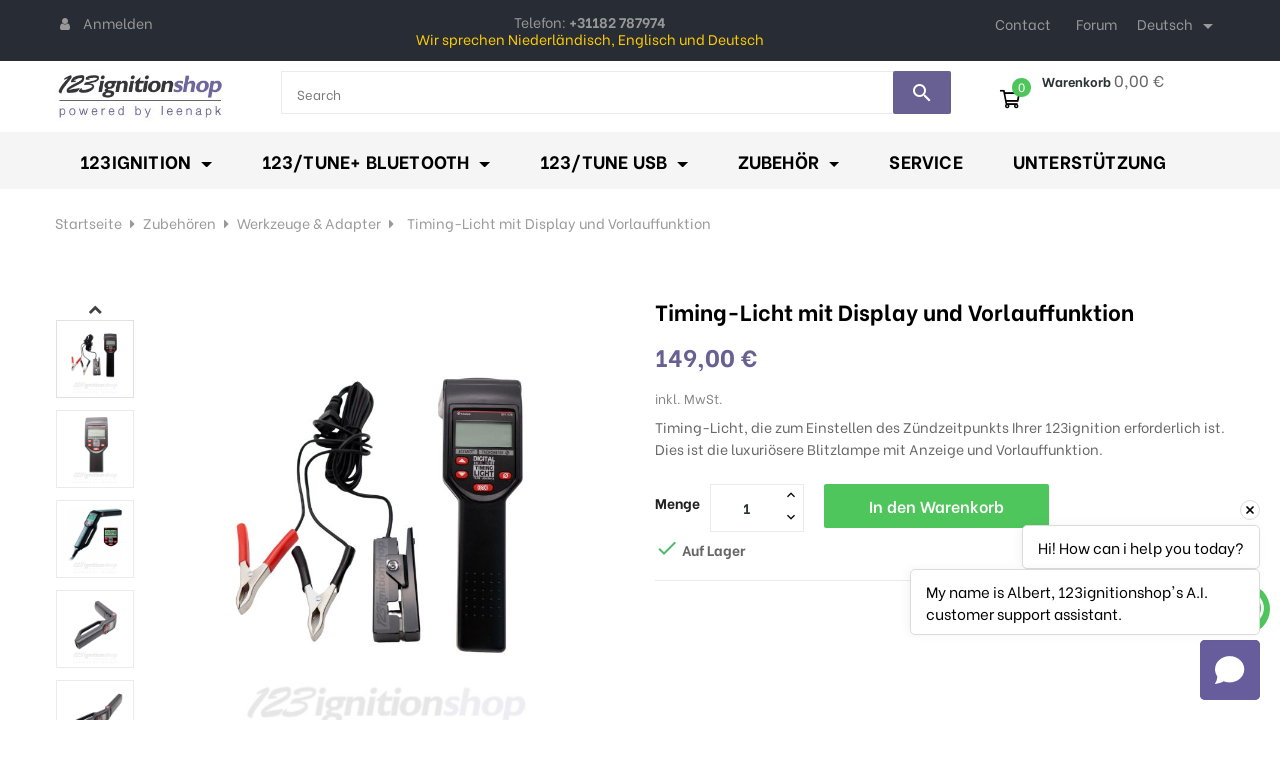

--- FILE ---
content_type: text/html; charset=utf-8
request_url: https://www.123ignitionshop.com/de/spezial-wie-visa-adaptor-werkzeug/364-blitzlampe-deluxe.html
body_size: 25753
content:
<!doctype html>
<html lang="de-DE"  class="blue" >

  <head>
    
      
  <meta charset="utf-8">


  <meta http-equiv="x-ua-compatible" content="ie=edge">



  <title>Timing-Licht mit Display und Vorlauffunktion</title>
  
    <script data-keepinline="true">
    var cdcGtmApi = '//www.123ignitionshop.com/de/module/cdc_googletagmanager/async';
    var ajaxShippingEvent = 1;
    var ajaxPaymentEvent = 1;

/* datalayer */
dataLayer = window.dataLayer || [];
    let cdcDatalayer = {"event":"view_item","pageCategory":"product","ecommerce":{"currency":"EUR","value":"123.14","items":[{"item_id":"364","item_name":"Timing-Licht mit Display und Vorlauffunktion","item_reference":"","item_category":"Zubehoren","item_category2":"Werkzeuge & Adapter","price":"123.14","price_tax_exc":"123.14","price_tax_inc":"149","quantity":1,"google_business_vertical":"retail"}]}};
    dataLayer.push(cdcDatalayer);

/* call to GTM Tag */
(function(w,d,s,l,i){w[l]=w[l]||[];w[l].push({'gtm.start':
new Date().getTime(),event:'gtm.js'});var f=d.getElementsByTagName(s)[0],
j=d.createElement(s),dl=l!='dataLayer'?'&l='+l:'';j.async=true;j.src=
'https://www.googletagmanager.com/gtm.js?id='+i+dl;f.parentNode.insertBefore(j,f);
})(window,document,'script','dataLayer','GTM-PL5SC49C');

/* async call to avoid cache system for dynamic data */
dataLayer.push({
  'event': 'datalayer_ready'
});
</script>
  
  <meta name="description" content="Timing-Licht, die zum Einstellen des Zündzeitpunkts Ihrer 123ignition erforderlich ist. Dies ist die luxuriösere Blitzlampe mit Anzeige und Vorlauffunktion.">
  <meta name="keywords" content="">
        <link rel="canonical" href="https://www.123ignitionshop.com/de/spezial-wie-visa-adaptor-werkzeug/364-blitzlampe-deluxe.html">
    
          <link rel="alternate" href="https://www.123ignitionshop.com/nl/specials-hulpmiddelen/364-stroboscooplamp-deluxe.html" hreflang="nl-nl">
          <link rel="alternate" href="https://www.123ignitionshop.com/gb/specials-like-visa-adaptor-tools/364-strobe-light-deluxe.html" hreflang="en-gb">
          <link rel="alternate" href="https://www.123ignitionshop.com/de/spezial-wie-visa-adaptor-werkzeug/364-blitzlampe-deluxe.html" hreflang="de-de">
          <link rel="alternate" href="https://www.123ignitionshop.com/fr/specialites-outils/364-lampe-stroboscopique-deluxe.html" hreflang="fr-fr">
          <link rel="alternate" href="https://www.123ignitionshop.com/es/especiales-instrumentos/364-lampara-estroboscopica-deluxe.html" hreflang="es-es">
          <link rel="alternate" href="https://www.123ignitionshop.com/pl/specjaly-narzedzia/364-lampa-stroboskopowa-deluxe.html" hreflang="pl-pl">
      
  
  
    <script type="application/ld+json">
  {
    "@context": "https://schema.org",
    "@type": "Organization",
    "name" : "123ignitionshop",
    "url" : "https://www.123ignitionshop.com/de/"
         ,"logo": {
        "@type": "ImageObject",
        "url":"https://www.123ignitionshop.com/img/123ignitionshop-logo-1445523026.jpg"
      }
      }
</script>

<script type="application/ld+json">
  {
    "@context": "https://schema.org",
    "@type": "WebPage",
    "isPartOf": {
      "@type": "WebSite",
      "url":  "https://www.123ignitionshop.com/de/",
      "name": "123ignitionshop"
    },
    "name": "Timing-Licht mit Display und Vorlauffunktion",
    "url":  "https://www.123ignitionshop.com/de/spezial-wie-visa-adaptor-werkzeug/364-blitzlampe-deluxe.html"
  }
</script>


  <script type="application/ld+json">
    {
      "@context": "https://schema.org",
      "@type": "BreadcrumbList",
      "itemListElement": [
                  {
            "@type": "ListItem",
            "position": 1,
            "name": "Startseite",
            "item": "https://www.123ignitionshop.com/de/"
          },                  {
            "@type": "ListItem",
            "position": 2,
            "name": "Zubehören",
            "item": "https://www.123ignitionshop.com/de/15-zubehoeren"
          },                  {
            "@type": "ListItem",
            "position": 3,
            "name": "Werkzeuge &amp; Adapter",
            "item": "https://www.123ignitionshop.com/de/41-spezial-wie-visa-adaptor-werkzeug"
          },                  {
            "@type": "ListItem",
            "position": 4,
            "name": "Timing-Licht mit Display und Vorlauffunktion",
            "item": "https://www.123ignitionshop.com/de/spezial-wie-visa-adaptor-werkzeug/364-blitzlampe-deluxe.html"
          }              ]
    }
  </script>
  
  
  
      <script type="application/ld+json">
  {
    "@context": "https://schema.org/",
    "@type": "Product",
    "name": "Timing-Licht mit Display und Vorlauffunktion",
    "description": "Timing-Licht, die zum Einstellen des Zündzeitpunkts Ihrer 123ignition erforderlich ist. Dies ist die luxuriösere Blitzlampe mit Anzeige und Vorlauffunktion.",
    "category": "Werkzeuge &amp; Adapter",
    "image" :"https://www.123ignitionshop.com/2747-home_default/blitzlampe-deluxe.jpg",    "sku": "364",
    "mpn": "364"
        ,
    "brand": {
      "@type": "Brand",
      "name": "123ignitionshop"
    }
            ,
    "weight": {
        "@context": "https://schema.org",
        "@type": "QuantitativeValue",
        "value": "0.900000",
        "unitCode": "kg"
    }
        ,
    "offers": {
      "@type": "Offer",
      "priceCurrency": "EUR",
      "name": "Timing-Licht mit Display und Vorlauffunktion",
      "price": "149",
      "url": "https://www.123ignitionshop.com/de/spezial-wie-visa-adaptor-werkzeug/364-blitzlampe-deluxe.html",
      "priceValidUntil": "2026-02-04",
              "image": ["https://www.123ignitionshop.com/2747-large_default/blitzlampe-deluxe.jpg","https://www.123ignitionshop.com/2748-large_default/blitzlampe-deluxe.jpg","https://www.123ignitionshop.com/2746-large_default/blitzlampe-deluxe.jpg","https://www.123ignitionshop.com/2749-large_default/blitzlampe-deluxe.jpg","https://www.123ignitionshop.com/2750-large_default/blitzlampe-deluxe.jpg","https://www.123ignitionshop.com/2751-large_default/blitzlampe-deluxe.jpg"],
            "sku": "364",
      "mpn": "364",
                        "availability": "https://schema.org/InStock",
      "seller": {
        "@type": "Organization",
        "name": "123ignitionshop"
      }
    }
      }
</script>

  
  
    
  

  
    <meta property="og:title" content="Timing-Licht mit Display und Vorlauffunktion" />
    <meta property="og:description" content="Timing-Licht, die zum Einstellen des Zündzeitpunkts Ihrer 123ignition erforderlich ist. Dies ist die luxuriösere Blitzlampe mit Anzeige und Vorlauffunktion." />
    <meta property="og:url" content="https://www.123ignitionshop.com/de/spezial-wie-visa-adaptor-werkzeug/364-blitzlampe-deluxe.html" />
    <meta property="og:site_name" content="123ignitionshop" />
        



  <meta name="viewport" content="width=device-width, initial-scale=1">



  <link rel="icon" type="image/vnd.microsoft.icon" href="https://www.123ignitionshop.com/img/favicon.ico?1714649173">
  <link rel="shortcut icon" type="image/x-icon" href="https://www.123ignitionshop.com/img/favicon.ico?1714649173">


  

<link rel="preconnect" href="https://fonts.googleapis.com">
<link rel="preconnect" href="https://fonts.gstatic.com" crossorigin>
<link href="https://fonts.googleapis.com/css2?family=Be+Vietnam:wght@400;600;700&display=swap" rel="stylesheet">


    <link rel="stylesheet" href="https://www.123ignitionshop.com/themes/leo_shopmal/assets/css/theme.css" type="text/css" media="all">
  <link rel="stylesheet" href="https://www.123ignitionshop.com/modules/blockreassurance/views/dist/front.css" type="text/css" media="all">
  <link rel="stylesheet" href="https://www.123ignitionshop.com/modules/ps_socialfollow/views/css/ps_socialfollow.css" type="text/css" media="all">
  <link rel="stylesheet" href="https://www.123ignitionshop.com/themes/123ignition/modules/ps_searchbar/ps_searchbar.css" type="text/css" media="all">
  <link rel="stylesheet" href="https://www.123ignitionshop.com/modules/additionalproductsorder//views/css/additionalproductsorder-list-a.css" type="text/css" media="all">
  <link rel="stylesheet" href="https://www.123ignitionshop.com/modules/additionalproductsorder//views/css/additionalproductsorder-thumbnails.css" type="text/css" media="all">
  <link rel="stylesheet" href="https://www.123ignitionshop.com/modules/leofeature/views/css/jquery.mCustomScrollbar.css" type="text/css" media="all">
  <link rel="stylesheet" href="https://www.123ignitionshop.com/themes/leo_shopmal/modules/leofeature/views/css/front.css" type="text/css" media="all">
  <link rel="stylesheet" href="https://www.123ignitionshop.com/modules/classy_custom_js_cs//views/css/front.css" type="text/css" media="all">
  <link rel="stylesheet" href="https://www.123ignitionshop.com/modules/paynlpaymentmethods/views/css/PAY_checkout.css" type="text/css" media="all">
  <link rel="stylesheet" href="https://www.123ignitionshop.com/themes/leo_shopmal/modules/leobootstrapmenu/views/css/megamenu.css" type="text/css" media="all">
  <link rel="stylesheet" href="https://www.123ignitionshop.com/themes/leo_shopmal/modules/leobootstrapmenu/views/css/leomenusidebar.css" type="text/css" media="all">
  <link rel="stylesheet" href="https://www.123ignitionshop.com/themes/leo_shopmal/modules/leoslideshow/views/css/typo/typo.css" type="text/css" media="all">
  <link rel="stylesheet" href="https://www.123ignitionshop.com/themes/leo_shopmal/modules/leoslideshow/views/css/iView/iview.css" type="text/css" media="all">
  <link rel="stylesheet" href="https://www.123ignitionshop.com/themes/leo_shopmal/modules/leoslideshow/views/css/iView/skin_4_responsive/style.css" type="text/css" media="all">
  <link rel="stylesheet" href="https://www.123ignitionshop.com/modules/xenforum/views/css/main.css" type="text/css" media="all">
  <link rel="stylesheet" href="https://www.123ignitionshop.com/modules/xenforum/views/css/style.css" type="text/css" media="all">
  <link rel="stylesheet" href="https://www.123ignitionshop.com/modules/xenforum/views/css/custom.css" type="text/css" media="all">
  <link rel="stylesheet" href="https://www.123ignitionshop.com/modules/ets_extraproducttabs/views/css/product_front.css" type="text/css" media="all">
  <link rel="stylesheet" href="https://www.123ignitionshop.com/js/jquery/ui/themes/base/minified/jquery-ui.min.css" type="text/css" media="all">
  <link rel="stylesheet" href="https://www.123ignitionshop.com/js/jquery/ui/themes/base/minified/jquery.ui.theme.min.css" type="text/css" media="all">
  <link rel="stylesheet" href="https://www.123ignitionshop.com/js/jquery/plugins/fancybox/jquery.fancybox.css" type="text/css" media="all">
  <link rel="stylesheet" href="https://www.123ignitionshop.com/modules/faqs/views/css/myprestamodules_font.css" type="text/css" media="all">
  <link rel="stylesheet" href="https://www.123ignitionshop.com/modules/faqs/views/css/footer.css" type="text/css" media="all">
  <link rel="stylesheet" href="https://www.123ignitionshop.com/themes/123ignition/modules/faqs/views/css/faq.css" type="text/css" media="all">
  <link rel="stylesheet" href="https://www.123ignitionshop.com/modules/faqs/views/css/faqs_form.css" type="text/css" media="all">
  <link rel="stylesheet" href="https://www.123ignitionshop.com/modules/faqs/views/css/codemirror_custom.css" type="text/css" media="all">
  <link rel="stylesheet" href="https://www.123ignitionshop.com/modules/faqs/libraries/slick/slick.css" type="text/css" media="all">
  <link rel="stylesheet" href="https://www.123ignitionshop.com/themes/leo_shopmal/modules/leoproductsearch/views/css/leosearch.css" type="text/css" media="all">
  <link rel="stylesheet" href="https://www.123ignitionshop.com/modules/leoproductsearch/views/css/jquery.autocomplete_productsearch.css" type="text/css" media="all">
  <link rel="stylesheet" href="https://www.123ignitionshop.com/themes/123ignition/assets/css/custom.css" type="text/css" media="all">
  <link rel="stylesheet" href="https://www.123ignitionshop.com/modules/appagebuilder/views/css/animate.css" type="text/css" media="all">
  <link rel="stylesheet" href="https://www.123ignitionshop.com/themes/leo_shopmal/modules/appagebuilder/views/css/owl.carousel.css" type="text/css" media="all">
  <link rel="stylesheet" href="https://www.123ignitionshop.com/themes/leo_shopmal/modules/appagebuilder/views/css/owl.theme.css" type="text/css" media="all">
  <link rel="stylesheet" href="https://www.123ignitionshop.com/themes/leo_shopmal/modules/appagebuilder/views/css/slick-theme.css" type="text/css" media="all">
  <link rel="stylesheet" href="https://www.123ignitionshop.com/themes/leo_shopmal/modules/appagebuilder/views/css/slick.css" type="text/css" media="all">
  <link rel="stylesheet" href="https://www.123ignitionshop.com/themes/leo_shopmal/modules/appagebuilder/views/css/styles.css" type="text/css" media="all">
  <link rel="stylesheet" href="https://www.123ignitionshop.com/modules/appagebuilder/views/css/unique.css" type="text/css" media="all">
  <link rel="stylesheet" href="https://www.123ignitionshop.com/themes/123ignition/modules/appagebuilder/views/css/skins/blue/skin.css" type="text/css" media="all">

<link rel="preload" href="https://www.123ignitionshop.com/themes/leo_shopmal/assets/fonts/MaterialIcons-Regular.woff2" as="font" type="font/woff2" crossorigin>
<link rel="preload" href="https://www.123ignitionshop.com/themes/leo_shopmal/assets/fonts/fontawesome-webfont.woff2?v=4.7.0" as="font" type="font/woff2" crossorigin>
<link rel="preload" href="https://www.123ignitionshop.com/themes/leo_shopmal/assets/fonts/fa-regular-400.woff2" as="font" type="font/woff2" crossorigin>
<link rel="stylesheet" href="https://cdnjs.cloudflare.com/ajax/libs/font-awesome/5.15.2/css/brands.min.css" integrity="sha512-dBL5cY4qTt42J1cfabCHTYR7KMztyd+n4t2GhD6EH/MKWJIIHuEYckJ1nHEpTwIaiDkrjzbc6WyiSkdLP+3INQ==" crossorigin="anonymous" />



    


    <script type="text/javascript" src="https://www.123ignitionshop.com/themes/123ignition/assets/cache/head-f4a573448.js" ></script>


  <script type="text/javascript">
        var LEO_COOKIE_THEME = "AP_MODULE_PANEL_CONFIG";
        var add_cart_error = "An error occurred while processing your request. Please try again";
        var ajaxsearch = "1";
        var appagebuilderToken = "2254e04bef6b78a36a266c11abcf258e";
        var btGdr = {"conversionId":"AW-1067804383","page_type":"product","hasRemarketingData":true,"remarketingTag":"{\"ecomm_prodid\":\"DE364\",\"ecomm_pagetype\":\"product\",\"ecomm_totalvalue\":149,\"ecomm_category\":\"Werkzeuge & Adapter\",\"isSaleItem\":false,\"user_id\":\"593930\"}","iConsentConsentLvl":0,"bUseConsent":false,"bUseAxeption":false,"bUseAcb":false,"bConsentHtmlElement":"","bConsentHtmlElementSecond":"","ajaxUrl":"https:\/\/www.123ignitionshop.com\/de\/module\/gremarketing\/ajax","token":"2254e04bef6b78a36a266c11abcf258e"};
        var buttoncompare_title_add = "Vergleichen";
        var buttoncompare_title_remove = "Entfernen von Vergleichen";
        var cancel_rating_txt = "Cancel Rating";
        var comparator_max_item = 3;
        var compared_products = [];
        var disable_review_form_txt = "Nicht existiert ein Kriterium f\u00fcr dieses Produkt oder diese Sprache zu \u00fcberpr\u00fcfen";
        var enable_dropdown_defaultcart = 1;
        var enable_flycart_effect = 1;
        var enable_notification = 0;
        var height_cart_item = "135";
        var leo_search_url = "https:\/\/www.123ignitionshop.com\/de\/module\/leoproductsearch\/productsearch";
        var leo_token = "2254e04bef6b78a36a266c11abcf258e";
        var leoproductsearch_static_token = "2254e04bef6b78a36a266c11abcf258e";
        var leoproductsearch_token = "a8161b70d510a06277ca76827a022605";
        var lf_is_gen_rtl = false;
        var lps_show_product_img = "1";
        var lps_show_product_price = true;
        var number_cartitem_display = 3;
        var numpro_display = "100";
        var prestashop = {"cart":{"products":[],"totals":{"total":{"type":"total","label":"Gesamt","amount":0,"value":"0,00\u00a0\u20ac"},"total_including_tax":{"type":"total","label":"Gesamt (inkl. MwSt.)","amount":0,"value":"0,00\u00a0\u20ac"},"total_excluding_tax":{"type":"total","label":"Gesamtpreis o. MwSt.","amount":0,"value":"0,00\u00a0\u20ac"}},"subtotals":{"products":{"type":"products","label":"Zwischensumme","amount":0,"value":"0,00\u00a0\u20ac"},"discounts":null,"shipping":{"type":"shipping","label":"Versand","amount":0,"value":""},"tax":{"type":"tax","label":"MwSt.","amount":0,"value":"0,00\u00a0\u20ac"}},"products_count":0,"summary_string":"0 Artikel","vouchers":{"allowed":1,"added":[]},"discounts":[],"minimalPurchase":0,"minimalPurchaseRequired":""},"currency":{"id":1,"name":"Euro","iso_code":"EUR","iso_code_num":"978","sign":"\u20ac"},"customer":{"lastname":null,"firstname":null,"email":null,"birthday":null,"newsletter":null,"newsletter_date_add":null,"optin":null,"website":null,"company":null,"siret":null,"ape":null,"is_logged":false,"gender":{"type":null,"name":null},"addresses":[]},"country":{"id_zone":"9","id_currency":"1","call_prefix":"31","iso_code":"NL","active":"1","contains_states":"0","need_identification_number":"0","need_zip_code":"1","zip_code_format":"NNNNLL","display_tax_label":"1","name":"Netherlands","id":13},"language":{"name":"Deutsch (German)","iso_code":"de","locale":"de-DE","language_code":"de-de","active":"1","is_rtl":"0","date_format_lite":"d.m.Y","date_format_full":"d.m.Y H:i:s","id":3},"page":{"title":"","canonical":"https:\/\/www.123ignitionshop.com\/de\/spezial-wie-visa-adaptor-werkzeug\/364-blitzlampe-deluxe.html","meta":{"title":"Timing-Licht mit Display und Vorlauffunktion","description":"Timing-Licht, die zum Einstellen des Z\u00fcndzeitpunkts Ihrer 123ignition erforderlich ist. Dies ist die luxuri\u00f6sere Blitzlampe mit Anzeige und Vorlauffunktion.","keywords":"","robots":"index"},"page_name":"product","body_classes":{"lang-de":true,"lang-rtl":false,"country-NL":true,"currency-EUR":true,"layout-full-width":true,"page-product":true,"tax-display-enabled":true,"page-customer-account":false,"product-id-364":true,"product-Timing-Licht mit Display und Vorlauffunktion":true,"product-id-category-41":true,"product-id-manufacturer-0":true,"product-id-supplier-0":true,"product-available-for-order":true},"admin_notifications":[],"password-policy":{"feedbacks":{"0":"Sehr schwach","1":"Schwach","2":"Durchschnitt","3":"Stark","4":"Sehr stark","Straight rows of keys are easy to guess":"Nebeneinander liegende Tastenreihen sind leicht zu erraten","Short keyboard patterns are easy to guess":"Kurze Tastatur-Muster sind leicht zu erraten","Use a longer keyboard pattern with more turns":"Verwenden Sie ein l\u00e4ngeres Tastatur-Muster mit mehr Zuf\u00e4llen","Repeats like \"aaa\" are easy to guess":"Wiederholungen wie \u201eaaa\u201c sind leicht zu erraten","Repeats like \"abcabcabc\" are only slightly harder to guess than \"abc\"":"Wiederholungen wie \u201eabcabcabc\u201c sind nur etwas schwerer zu erraten als \u201eabc\u201c","Sequences like abc or 6543 are easy to guess":"Zeichenfolgen wie \u201eabc\u201c oder \u201e6543\u201c sind leicht zu erraten.","Recent years are easy to guess":"Aktuelle Jahre sind leicht zu erraten","Dates are often easy to guess":"Datumsangaben sind oft leicht zu erraten","This is a top-10 common password":"Dies ist ein g\u00e4ngiges Top-10-Passwort","This is a top-100 common password":"Dies ist ein g\u00e4ngiges Top-100-Passwort","This is a very common password":"Dies ist ein sehr g\u00e4ngiges Passwort","This is similar to a commonly used password":"Dies \u00e4hnelt einem g\u00e4ngigen Passwort","A word by itself is easy to guess":"Ein einzelnes Wort ist leicht zu erraten","Names and surnames by themselves are easy to guess":"Vor- und Nachnamen sind leicht zu erraten","Common names and surnames are easy to guess":"G\u00e4ngige Vor- und Nachnamen sind leicht zu erraten","Use a few words, avoid common phrases":"Verwenden Sie mehrere W\u00f6rter, vermeiden Sie g\u00e4ngige Ausdr\u00fccke.","No need for symbols, digits, or uppercase letters":"Symbole, Ziffern oder Gro\u00dfbuchstaben sind nicht notwendig","Avoid repeated words and characters":"Vermeiden Sie Wort- und Zeichenwiederholungen","Avoid sequences":"Vermeiden Sie Sequenzen","Avoid recent years":"Vermeiden Sie aktuelle Jahreszahlen","Avoid years that are associated with you":"Vermeiden Sie Jahreszahlen, die mit Ihnen in Verbindung gebracht werden k\u00f6nnen","Avoid dates and years that are associated with you":"Vermeiden Sie Datums- und Jahresangaben, die mit Ihnen in Verbindung gebracht werden k\u00f6nnen","Capitalization doesn't help very much":"Gro\u00dfschreibung ist nicht sehr hilfreich","All-uppercase is almost as easy to guess as all-lowercase":"Gro\u00dfschreibung ist fast genau so leicht zu erraten wie Kleinschreibung","Reversed words aren't much harder to guess":"Umgekehrte W\u00f6rter sind nicht viel schwerer zu erraten","Predictable substitutions like '@' instead of 'a' don't help very much":"H\u00e4ufig verwendete Ersetzungen wie \u201e@\u201c anstelle von \u201ea\u201c sind nicht sehr zweckdienlich.","Add another word or two. Uncommon words are better.":"Erg\u00e4nzen Sie ein oder zwei W\u00f6rter. Selten gebrauchte W\u00f6rter sind besser."}}},"shop":{"name":"123ignitionshop","logo":"https:\/\/www.123ignitionshop.com\/img\/123ignitionshop-logo-1445523026.jpg","stores_icon":"https:\/\/www.123ignitionshop.com\/img\/123ignitionshop-logo_stores-1460833091.gif","favicon":"https:\/\/www.123ignitionshop.com\/img\/favicon.ico"},"core_js_public_path":"\/themes\/","urls":{"base_url":"https:\/\/www.123ignitionshop.com\/","current_url":"https:\/\/www.123ignitionshop.com\/de\/spezial-wie-visa-adaptor-werkzeug\/364-blitzlampe-deluxe.html","shop_domain_url":"https:\/\/www.123ignitionshop.com","img_ps_url":"https:\/\/www.123ignitionshop.com\/img\/","img_cat_url":"https:\/\/www.123ignitionshop.com\/img\/c\/","img_lang_url":"https:\/\/www.123ignitionshop.com\/img\/l\/","img_prod_url":"https:\/\/www.123ignitionshop.com\/img\/p\/","img_manu_url":"https:\/\/www.123ignitionshop.com\/img\/m\/","img_sup_url":"https:\/\/www.123ignitionshop.com\/img\/su\/","img_ship_url":"https:\/\/www.123ignitionshop.com\/img\/s\/","img_store_url":"https:\/\/www.123ignitionshop.com\/img\/st\/","img_col_url":"https:\/\/www.123ignitionshop.com\/img\/co\/","img_url":"https:\/\/www.123ignitionshop.com\/themes\/123ignition\/assets\/img\/","css_url":"https:\/\/www.123ignitionshop.com\/themes\/123ignition\/assets\/css\/","js_url":"https:\/\/www.123ignitionshop.com\/themes\/123ignition\/assets\/js\/","pic_url":"https:\/\/www.123ignitionshop.com\/upload\/","theme_assets":"https:\/\/www.123ignitionshop.com\/themes\/123ignition\/assets\/","theme_dir":"https:\/\/www.123ignitionshop.com\/themes\/123ignition\/","pages":{"address":"https:\/\/www.123ignitionshop.com\/de\/adres","addresses":"https:\/\/www.123ignitionshop.com\/de\/adressen","authentication":"https:\/\/www.123ignitionshop.com\/de\/login","manufacturer":"https:\/\/www.123ignitionshop.com\/de\/fabrikanten","cart":"https:\/\/www.123ignitionshop.com\/de\/warenkorb","category":"https:\/\/www.123ignitionshop.com\/de\/index.php?controller=category","cms":"https:\/\/www.123ignitionshop.com\/de\/index.php?controller=cms","contact":"https:\/\/www.123ignitionshop.com\/de\/kontakt","discount":"https:\/\/www.123ignitionshop.com\/de\/korting","guest_tracking":"https:\/\/www.123ignitionshop.com\/de\/gast-traceren","history":"https:\/\/www.123ignitionshop.com\/de\/bestell-uebersicht","identity":"https:\/\/www.123ignitionshop.com\/de\/identiteit","index":"https:\/\/www.123ignitionshop.com\/de\/","my_account":"https:\/\/www.123ignitionshop.com\/de\/mijn-account","order_confirmation":"https:\/\/www.123ignitionshop.com\/de\/order-bevestiging","order_detail":"https:\/\/www.123ignitionshop.com\/de\/index.php?controller=order-detail","order_follow":"https:\/\/www.123ignitionshop.com\/de\/bestelling-volgen","order":"https:\/\/www.123ignitionshop.com\/de\/bestellung","order_return":"https:\/\/www.123ignitionshop.com\/de\/index.php?controller=order-return","order_slip":"https:\/\/www.123ignitionshop.com\/de\/bestel-bon","pagenotfound":"https:\/\/www.123ignitionshop.com\/de\/pagina-niet-gevonden","password":"https:\/\/www.123ignitionshop.com\/de\/wachtwoord-opvragen","pdf_invoice":"https:\/\/www.123ignitionshop.com\/de\/index.php?controller=pdf-invoice","pdf_order_return":"https:\/\/www.123ignitionshop.com\/de\/index.php?controller=pdf-order-return","pdf_order_slip":"https:\/\/www.123ignitionshop.com\/de\/index.php?controller=pdf-order-slip","prices_drop":"https:\/\/www.123ignitionshop.com\/de\/prijs-verlaging","product":"https:\/\/www.123ignitionshop.com\/de\/index.php?controller=product","registration":"https:\/\/www.123ignitionshop.com\/de\/index.php?controller=registration","search":"https:\/\/www.123ignitionshop.com\/de\/zoeken","sitemap":"https:\/\/www.123ignitionshop.com\/de\/sitemap","stores":"https:\/\/www.123ignitionshop.com\/de\/winkels","supplier":"https:\/\/www.123ignitionshop.com\/de\/leverancier","new_products":"https:\/\/www.123ignitionshop.com\/de\/nieuwe-producten","brands":"https:\/\/www.123ignitionshop.com\/de\/fabrikanten","register":"https:\/\/www.123ignitionshop.com\/de\/index.php?controller=registration","order_login":"https:\/\/www.123ignitionshop.com\/de\/bestellung?login=1"},"alternative_langs":{"nl-nl":"https:\/\/www.123ignitionshop.com\/nl\/specials-hulpmiddelen\/364-stroboscooplamp-deluxe.html","en-gb":"https:\/\/www.123ignitionshop.com\/gb\/specials-like-visa-adaptor-tools\/364-strobe-light-deluxe.html","de-de":"https:\/\/www.123ignitionshop.com\/de\/spezial-wie-visa-adaptor-werkzeug\/364-blitzlampe-deluxe.html","fr-fr":"https:\/\/www.123ignitionshop.com\/fr\/specialites-outils\/364-lampe-stroboscopique-deluxe.html","es-es":"https:\/\/www.123ignitionshop.com\/es\/especiales-instrumentos\/364-lampara-estroboscopica-deluxe.html","pl-pl":"https:\/\/www.123ignitionshop.com\/pl\/specjaly-narzedzia\/364-lampa-stroboskopowa-deluxe.html"},"actions":{"logout":"https:\/\/www.123ignitionshop.com\/de\/?mylogout="},"no_picture_image":{"bySize":{"cart_default":{"url":"https:\/\/www.123ignitionshop.com\/img\/p\/de-default-cart_default.jpg","width":125,"height":125},"medium_default":{"url":"https:\/\/www.123ignitionshop.com\/img\/p\/de-default-medium_default.jpg","width":500,"height":500},"small_default":{"url":"https:\/\/www.123ignitionshop.com\/img\/p\/de-default-small_default.jpg","width":500,"height":500},"home_default":{"url":"https:\/\/www.123ignitionshop.com\/img\/p\/de-default-home_default.jpg","width":800,"height":800},"large_default":{"url":"https:\/\/www.123ignitionshop.com\/img\/p\/de-default-large_default.jpg","width":800,"height":800}},"small":{"url":"https:\/\/www.123ignitionshop.com\/img\/p\/de-default-cart_default.jpg","width":125,"height":125},"medium":{"url":"https:\/\/www.123ignitionshop.com\/img\/p\/de-default-small_default.jpg","width":500,"height":500},"large":{"url":"https:\/\/www.123ignitionshop.com\/img\/p\/de-default-large_default.jpg","width":800,"height":800},"legend":""}},"configuration":{"display_taxes_label":true,"display_prices_tax_incl":true,"is_catalog":false,"show_prices":true,"opt_in":{"partner":false},"quantity_discount":{"type":"discount","label":"Rabatt auf St\u00fcckzahl"},"voucher_enabled":1,"return_enabled":1},"field_required":[],"breadcrumb":{"links":[{"title":"Startseite","url":"https:\/\/www.123ignitionshop.com\/de\/"},{"title":"Zubeh\u00f6ren","url":"https:\/\/www.123ignitionshop.com\/de\/15-zubehoeren"},{"title":"Werkzeuge & Adapter","url":"https:\/\/www.123ignitionshop.com\/de\/41-spezial-wie-visa-adaptor-werkzeug"},{"title":"Timing-Licht mit Display und Vorlauffunktion","url":"https:\/\/www.123ignitionshop.com\/de\/spezial-wie-visa-adaptor-werkzeug\/364-blitzlampe-deluxe.html"}],"count":4},"link":{"protocol_link":"https:\/\/","protocol_content":"https:\/\/"},"time":1768896530,"static_token":"2254e04bef6b78a36a266c11abcf258e","token":"a8161b70d510a06277ca76827a022605","debug":false,"modules":{"cmn123ignitionshopcustom":{"is_zero_tax_rate":false,"carrier_price_without_tax":[]}}};
        var productcompare_add = "Das Produkt wurde hinzugef\u00fcgt vergleichen aufzulisten";
        var productcompare_add_error = "An error occurred while adding. Please try again";
        var productcompare_max_item = "Sie k\u00f6nnen dem Produktvergleich nicht mehr als 3 produkt hinzuf\u00fcgen";
        var productcompare_remove = "Das Produkt wurde erfolgreich aus der Liste entfernt vergleichen";
        var productcompare_remove_error = "An error occurred while removing. Please try again";
        var productcompare_url = "https:\/\/www.123ignitionshop.com\/de\/module\/leofeature\/productscompare";
        var productcompare_viewlistcompare = "Auflisten vergleichen";
        var psr_icon_color = "#F19D76";
        var review_error = "An error occurred while processing your request. Please try again";
        var show_popup = 1;
        var text_no_product = "Don't have products";
        var text_results_count = "results";
        var type_dropdown_defaultcart = "dropdown";
        var type_flycart_effect = "fade";
        var url_leoproductattribute = "https:\/\/www.123ignitionshop.com\/de\/module\/leofeature\/LeoProductAttribute";
        var width_cart_item = "265";
      </script>
<script type="text/javascript">
	var choosefile_text = "Datei wählen";
	var turnoff_popup_text = "Do not show this popup again";
	
	var size_item_quickview = 113;
	var style_scroll_quickview = 'vertical';
	
	var size_item_page = 113;
	var style_scroll_page = 'horizontal';
	
	var size_item_quickview_attr = 113;	
	var style_scroll_quickview_attr = 'vertical';
	
	var size_item_popup = 113;
	var style_scroll_popup = 'vertical';
</script>


  <script type="text/javascript" data-keepinline="true">
    var trustpilot_script_url = 'https://invitejs.trustpilot.com/tp.min.js';
    var trustpilot_key = 'Tg9oDP9uwZ7dVAC9';
    var trustpilot_widget_script_url = '//widget.trustpilot.com/bootstrap/v5/tp.widget.bootstrap.min.js';
    var trustpilot_integration_app_url = 'https://ecommscript-integrationapp.trustpilot.com';
    var trustpilot_preview_css_url = '//ecommplugins-scripts.trustpilot.com/v2.1/css/preview.min.css';
    var trustpilot_preview_script_url = '//ecommplugins-scripts.trustpilot.com/v2.1/js/preview.min.js';
    var trustpilot_ajax_url = 'https://www.123ignitionshop.com/de/module/trustpilot/trustpilotajax';
    var user_id = '0';
    var trustpilot_trustbox_settings = {"trustboxes":[],"activeTrustbox":0,"pageUrls":{"landing":"https:\/\/www.123ignitionshop.com\/nl\/","category":"https:\/\/www.123ignitionshop.com\/nl\/12-123ignition","product":"https:\/\/www.123ignitionshop.com\/nl\/citroen\/2-uni.html"}};
</script>
<script type="text/javascript" src="/modules/trustpilot/views/js/tp_register.min.js"></script>
<script type="text/javascript" src="/modules/trustpilot/views/js/tp_trustbox.min.js"></script>
<script type="text/javascript" src="/modules/trustpilot/views/js/tp_preview.min.js"></script>
	<script async src="https://www.googletagmanager.com/gtag/js?id=AW-1067804383"></script>
<!-- Global site tag (gtag.js) - Google Analytics -->
<script async src='https://www.googletagmanager.com/gtag/js?id=UA-73777663-1' data-keepinline></script>
<script data-keepinline>
    
    window.dataLayer = window.dataLayer || [];
    function gtag(){dataLayer.push(arguments);}
    gtag('js', new Date());
    
</script>
<!-- dh42 CSS Module -->
<!-- /dh42 CSS Module -->

<script type="text/javascript">
	
	var FancyboxI18nClose = "Schließen";
	var FancyboxI18nNext = "Nächster";
	var FancyboxI18nPrev = "Zurück";
	var current_link = "http://www.123ignitionshop.com/de/";		
	var currentURL = window.location;
	currentURL = String(currentURL);
	currentURL = currentURL.replace("https://","").replace("http://","").replace("www.","").replace( /#\w*/, "" );
	current_link = current_link.replace("https://","").replace("http://","").replace("www.","");
	var text_warning_select_txt = "Bitte wählen Sie eine zu entfernen?";
	var text_confirm_remove_txt = "Sind Sie sicher, footer Zeile zu entfernen?";
	var close_bt_txt = "Schließen";
	var list_menu = [];
	var list_menu_tmp = {};
	var list_tab = [];
	var isHomeMenu = 0;
	
</script><!-- @file modules\appagebuilder\views\templates\hook\header -->

<script>
	/**
	 * List functions will run when document.ready()
	 */
	var ap_list_functions = [];
	/**
	 * List functions will run when window.load()
	 */
	var ap_list_functions_loaded = [];

	/**
	 * List functions will run when document.ready() for theme
	 */

	var products_list_functions = [];
</script>


<script type='text/javascript'>
	var leoOption = {
		category_qty:0,
		product_list_image:0,
		product_one_img:1,
		productCdown: 1,
		productColor: 0,
		homeWidth: 800,
		homeheight: 800,
	}

	ap_list_functions.push(function(){
		if (typeof $.LeoCustomAjax !== "undefined" && $.isFunction($.LeoCustomAjax)) {
			var leoCustomAjax = new $.LeoCustomAjax();
			leoCustomAjax.processAjax();
		}
	});
</script>
<script> window.chtlConfig = { chatbotId: "6291417171" } </script>
<script async data-id="6291417171" id="chatling-embed-script" type="text/javascript" src="https://chatling.ai/js/embed.js"></script>



    
  <meta property="og:type" content="product">
      <meta property="og:image" content="https://www.123ignitionshop.com/2747-large_default/blitzlampe-deluxe.jpg">
  
      <meta property="product:pretax_price:amount" content="123.140496">
    <meta property="product:pretax_price:currency" content="EUR">
    <meta property="product:price:amount" content="149">
    <meta property="product:price:currency" content="EUR">
      <meta property="product:weight:value" content="0.900000">
  <meta property="product:weight:units" content="kg">
  
  </head>

  <body id="product" class="lang-de country-nl currency-eur layout-full-width page-product tax-display-enabled product-id-364 product-timing-licht-mit-display-und-vorlauffunktion product-id-category-41 product-id-manufacturer-0 product-id-supplier-0 product-available-for-order  keep-header">

    
      <!-- Google Tag Manager (noscript) -->
<noscript><iframe src="https://www.googletagmanager.com/ns.html?id=GTM-PL5SC49C"
height="0" width="0" style="display:none;visibility:hidden"></iframe></noscript>
<!-- End Google Tag Manager (noscript) -->

    

    <main id="page">
      
              
      <header id="header">
		  
			
  <div class="header-banner">
            <div class="inner"></div>
      </div>



  <nav class="header-nav">
    <div class="topnav">
              <div class="inner"></div>
          </div>
    <div class="bottomnav">
              <div class="inner"><!-- @file modules\appagebuilder\views\templates\hook\ApRow -->
<div class="wrapper"
    >

<div class="container">
    <div        class="row ApRow  has-bg bg-boxed"
                            style="background: no-repeat;"        data-bg_data=" no-repeat"        >
                                            <!-- @file modules\appagebuilder\views\templates\hook\ApColumn -->
<div    class="col-xl-3 col-lg-4 col-md-4 col-sm-4 col-xs-8 col-sp-8 nav-col-right ApColumn "
	    >
                    <!-- @file modules\appagebuilder\views\templates\hook\ApModule -->
<div class="userinfo-selector links dropdown js-dropdown popup-over float-xs-left ">
    <a
            class="popup-title"
            href="https://www.123ignitionshop.com/de/mijn-account"
            title="Anmelden zu Ihrem Kundenbereich"
            rel="nofollow"
    >
    <i class="fa fa-user"></i>
    </a>
    <span class="hidden-xs-down">
            <a
          class="popup-title"
          href="https://www.123ignitionshop.com/de/mijn-account"
          title="Anmelden zu Ihrem Kundenbereich"
          rel="nofollow"
        >
          <span>Anmelden</span>
        </a>
        </span>
  </div>
    </div><!-- @file modules\appagebuilder\views\templates\hook\ApColumn -->
<div    class="col-xl-5 col-lg-4 col-md-4 col-sm-4 col-xs-4 col-sp-4  ApColumn "
	    >
                    <!-- @file modules\appagebuilder\views\templates\hook\ApGeneral -->
<div     class="block mb-0 ApRawHtml">
	                    <div><span class="shop-phone" style="display: block;    text-align: center;    width: 100%;    padding: 13px 5px;"> <i class="icon-phone"></i>Telefon: <strong>+31182 787974</strong></br> <span class="spoken-langs"><span style="color: rgb(255, 204, 0);">Wir sprechen Niederländisch, Englisch und Deutsch</span> </span> </span></div>    	</div>
    </div><!-- @file modules\appagebuilder\views\templates\hook\ApColumn -->
<div    class="col-xl-4 col-lg-4 col-md-4 col-sm-4 col-xs-4 col-sp-4 nav-col-right ApColumn "
	    >
                    <!-- @file modules\appagebuilder\views\templates\hook\ApModule -->
<div class="language-selector-wrapper dropdown js-dropdown float-sm-right popup-over" id="language-selector-label">
  <a class="popup-title" href="javascript:void(0)" data-toggle="dropdown" title="Language" aria-label="Dropdown Sprachen">
    <span class="hidden-xs-up">Sprache:</span>
    <span>Deutsch</span>
    <i class="material-icons">&#xE5C5;</i>
  </a>
  <ul class="dropdown-menu popup-content link language-selector" aria-labelledby="language-selector-label">
              <li >
          <a href="https://www.123ignitionshop.com/nl/specials-hulpmiddelen/364-stroboscooplamp-deluxe.html" class="dropdown-item" data-iso-code="nl">
	        <img src="https://www.123ignitionshop.com/img/l/1.jpg" alt="nl" width="16" height="11" />
	        Nederlands
	        </a>
        </li>
              <li >
          <a href="https://www.123ignitionshop.com/gb/specials-like-visa-adaptor-tools/364-strobe-light-deluxe.html" class="dropdown-item" data-iso-code="gb">
	        <img src="https://www.123ignitionshop.com/img/l/2.jpg" alt="gb" width="16" height="11" />
	        English
	        </a>
        </li>
              <li  class="current" >
          <a href="https://www.123ignitionshop.com/de/spezial-wie-visa-adaptor-werkzeug/364-blitzlampe-deluxe.html" class="dropdown-item" data-iso-code="de">
	        <img src="https://www.123ignitionshop.com/img/l/3.jpg" alt="de" width="16" height="11" />
	        Deutsch
	        </a>
        </li>
              <li >
          <a href="https://www.123ignitionshop.com/fr/specialites-outils/364-lampe-stroboscopique-deluxe.html" class="dropdown-item" data-iso-code="fr">
	        <img src="https://www.123ignitionshop.com/img/l/4.jpg" alt="fr" width="16" height="11" />
	        Français
	        </a>
        </li>
              <li >
          <a href="https://www.123ignitionshop.com/es/especiales-instrumentos/364-lampara-estroboscopica-deluxe.html" class="dropdown-item" data-iso-code="es">
	        <img src="https://www.123ignitionshop.com/img/l/5.jpg" alt="es" width="16" height="11" />
	        Español
	        </a>
        </li>
              <li >
          <a href="https://www.123ignitionshop.com/pl/specjaly-narzedzia/364-lampa-stroboskopowa-deluxe.html" class="dropdown-item" data-iso-code="pl">
	        <img src="https://www.123ignitionshop.com/img/l/6.jpg" alt="pl" width="16" height="11" />
	        Polski
	        </a>
        </li>
        </ul>
</div>

<!-- @file modules\appagebuilder\views\templates\hook\ApBlockLink -->
            <div class="block ApLink ApBlockLink">
                        
                            <ul>
                                                            <li><a href="https://www.123ignitionshop.com/de/kontakt" target="_self">Contact</a></li>
                                                                                <li><a href="/forum" target="_self">Forum</a></li>
                                                    </ul>
                    </div>
    
    </div>            </div>
</div>
</div>
        
	<script>
		ap_list_functions.push(function(){
			$.stellar({horizontalScrolling:false}); 
		});
	</script>
    
    <!-- @file modules\appagebuilder\views\templates\hook\ApRow -->
    <div        class="row ApRow  "
                            style=""                >
                                            <!-- @file modules\appagebuilder\views\templates\hook\ApColumn -->
<div    class="col-xl-12 col-lg-12 col-md-12 col-sm-12 col-xs-12 col-sp-12  ApColumn "
	    >
                    
    </div>            </div>
    </div>
          </div>
  </nav>



  <div class="header-top">
          <div class="inner"><!-- @file modules\appagebuilder\views\templates\hook\ApRow -->
<div class="wrapper"
    >

<div class="container">
    <div        class="box-header-1 row ApRow  has-bg bg-boxed"
                            style="background: no-repeat;padding-top: 10px;padding-bottom: 10px;"        data-bg_data=" no-repeat"        >
                                            <!-- @file modules\appagebuilder\views\templates\hook\ApColumn -->
<div    class="col-xl-2 col-lg-2 col-md-2 col-sm-2 col-xs-7 col-sp-7 col-left-header ApColumn "
	    >
                    <!-- @file modules\appagebuilder\views\templates\hook\ApGenCode -->

	<div class="header-logo"><a href="https://www.123ignitionshop.com/"><img class="logo img-fluid " src="https://www.123ignitionshop.com/img/123ignitionshop-logo-1445523026.jpg" alt="123ignitionshop" height="90" width="300"></a></div>

    </div><!-- @file modules\appagebuilder\views\templates\hook\ApColumn -->
<div    class="col-xl-7 col-lg-7 col-md-7 col-sm-7 col-xs-1 col-sp-1 col-right-header d-block ApColumn "
	    >
                    <!-- @file modules\appagebuilder\views\templates\hook\ApModule -->


<!-- Block search module -->
<div id="leo_search_block_top" class="block exclusive search-by-category">
	<h4 class="title_block">Search</h4>
		<form method="get" action="https://www.123ignitionshop.com/de/index.php?controller=productsearch" id="leosearchtopbox" data-label-suggestion="Suggestion" data-search-for="Search for" data-in-category="in category" data-products-for="Products For" data-label-products="Products" data-view-all="View all">
		<input type="hidden" name="fc" value="module" />
		<input type="hidden" name="module" value="leoproductsearch" />
		<input type="hidden" name="controller" value="productsearch" />
		<input type="hidden" name="txt_not_found" value="No products found">
                <input type="hidden" name="leoproductsearch_static_token" value="2254e04bef6b78a36a266c11abcf258e"/>
		    	<label>Search products:</label>
		<div class="block_content clearfix leoproductsearch-content">
					
				<div class="list-cate-wrapper">
					<input id="leosearchtop-cate-id" name="cate" value="" type="hidden">
					<a href="javascript:void(0)" id="dropdownListCateTop" class="select-title" rel="nofollow" data-toggle="dropdown" aria-haspopup="true" aria-expanded="false">
						<span>All Categories</span>
						<i class="material-icons pull-xs-right">keyboard_arrow_down</i>
					</a>
					<div class="list-cate dropdown-menu" aria-labelledby="dropdownListCateTop">
						<a href="#" data-cate-id="" data-cate-name="All Categories" class="cate-item active" >All Categories</a>				
						<a href="#" data-cate-id="2" data-cate-name="Home" class="cate-item cate-level-1" >Home</a>
						
  <a href="#" data-cate-id="12" data-cate-name="123ignition" class="cate-item cate-level-2" >--123ignition</a>
  <a href="#" data-cate-id="16" data-cate-name="Alfa Romeo" class="cate-item cate-level-3" >---Alfa Romeo</a>
  <a href="#" data-cate-id="17" data-cate-name="Aston Martin" class="cate-item cate-level-3" >---Aston Martin</a>
  <a href="#" data-cate-id="36" data-cate-name="Austin Healey" class="cate-item cate-level-3" >---Austin Healey</a>
  <a href="#" data-cate-id="54" data-cate-name="BMW" class="cate-item cate-level-3" >---BMW</a>
  <a href="#" data-cate-id="25" data-cate-name="Citroën" class="cate-item cate-level-3" >---Citroën</a>
  <a href="#" data-cate-id="31" data-cate-name="Fiat" class="cate-item cate-level-3" >---Fiat</a>
  <a href="#" data-cate-id="32" data-cate-name="Jaguar" class="cate-item cate-level-3" >---Jaguar</a>
  <a href="#" data-cate-id="40" data-cate-name="Lancia" class="cate-item cate-level-3" >---Lancia</a>
  <a href="#" data-cate-id="37" data-cate-name="Land Rover" class="cate-item cate-level-3" >---Land Rover</a>
  <a href="#" data-cate-id="128" data-cate-name="Lucas" class="cate-item cate-level-3" >---Lucas</a>
  <a href="#" data-cate-id="164" data-cate-name="Maserati" class="cate-item cate-level-3" >---Maserati</a>
  <a href="#" data-cate-id="22" data-cate-name="Mercedes" class="cate-item cate-level-3" >---Mercedes</a>
  <a href="#" data-cate-id="29" data-cate-name="MG" class="cate-item cate-level-3" >---MG</a>
  <a href="#" data-cate-id="28" data-cate-name="Mini" class="cate-item cate-level-3" >---Mini</a>
  <a href="#" data-cate-id="38" data-cate-name="Morris" class="cate-item cate-level-3" >---Morris</a>
  <a href="#" data-cate-id="27" data-cate-name="Peugeot" class="cate-item cate-level-3" >---Peugeot</a>
  <a href="#" data-cate-id="34" data-cate-name="Porsche" class="cate-item cate-level-3" >---Porsche</a>
  <a href="#" data-cate-id="75" data-cate-name="Renault / Daf 55" class="cate-item cate-level-3" >---Renault / Daf 55</a>
  <a href="#" data-cate-id="33" data-cate-name="Rover" class="cate-item cate-level-3" >---Rover</a>
  <a href="#" data-cate-id="35" data-cate-name="Triumph" class="cate-item cate-level-3" >---Triumph</a>
  <a href="#" data-cate-id="30" data-cate-name="Volkswagen" class="cate-item cate-level-3" >---Volkswagen</a>
  <a href="#" data-cate-id="26" data-cate-name="Volvo" class="cate-item cate-level-3" >---Volvo</a>
  <a href="#" data-cate-id="14" data-cate-name="123/TUNE USB" class="cate-item cate-level-2" >--123/TUNE USB</a>
  <a href="#" data-cate-id="109" data-cate-name="TUNE Alfa" class="cate-item cate-level-3" >---TUNE Alfa</a>
  <a href="#" data-cate-id="113" data-cate-name="TUNE Audi" class="cate-item cate-level-3" >---TUNE Audi</a>
  <a href="#" data-cate-id="46" data-cate-name="TUNE BMW" class="cate-item cate-level-3" >---TUNE BMW</a>
  <a href="#" data-cate-id="102" data-cate-name="TUNE Citroen" class="cate-item cate-level-3" >---TUNE Citroen</a>
  <a href="#" data-cate-id="81" data-cate-name="TUNE Datsun" class="cate-item cate-level-3" >---TUNE Datsun</a>
  <a href="#" data-cate-id="68" data-cate-name="TUNE Ducellier" class="cate-item cate-level-3" >---TUNE Ducellier</a>
  <a href="#" data-cate-id="82" data-cate-name="TUNE Fiat" class="cate-item cate-level-3" >---TUNE Fiat</a>
  <a href="#" data-cate-id="55" data-cate-name="TUNE Ford" class="cate-item cate-level-3" >---TUNE Ford</a>
  <a href="#" data-cate-id="80" data-cate-name="TUNE Lancia" class="cate-item cate-level-3" >---TUNE Lancia</a>
  <a href="#" data-cate-id="43" data-cate-name="TUNE Lucas" class="cate-item cate-level-3" >---TUNE Lucas</a>
  <a href="#" data-cate-id="59" data-cate-name="TUNE Mercedes" class="cate-item cate-level-3" >---TUNE Mercedes</a>
  <a href="#" data-cate-id="84" data-cate-name="TUNE Mini" class="cate-item cate-level-3" >---TUNE Mini</a>
  <a href="#" data-cate-id="106" data-cate-name="TUNE Peugeot" class="cate-item cate-level-3" >---TUNE Peugeot</a>
  <a href="#" data-cate-id="61" data-cate-name="TUNE Porsche" class="cate-item cate-level-3" >---TUNE Porsche</a>
  <a href="#" data-cate-id="79" data-cate-name="TUNE Renault" class="cate-item cate-level-3" >---TUNE Renault</a>
  <a href="#" data-cate-id="52" data-cate-name="TUNE Rolls Royce" class="cate-item cate-level-3" >---TUNE Rolls Royce</a>
  <a href="#" data-cate-id="76" data-cate-name="TUNE Rover" class="cate-item cate-level-3" >---TUNE Rover</a>
  <a href="#" data-cate-id="110" data-cate-name="TUNE Saab" class="cate-item cate-level-3" >---TUNE Saab</a>
  <a href="#" data-cate-id="105" data-cate-name="TUNE Volkswagen" class="cate-item cate-level-3" >---TUNE Volkswagen</a>
  <a href="#" data-cate-id="83" data-cate-name="TUNE Volvo" class="cate-item cate-level-3" >---TUNE Volvo</a>
  <a href="#" data-cate-id="85" data-cate-name="123/TUNE+ Bluetooth" class="cate-item cate-level-2" >--123/TUNE+ Bluetooth</a>
  <a href="#" data-cate-id="108" data-cate-name="TUNE+ Alfa" class="cate-item cate-level-3" >---TUNE+ Alfa</a>
  <a href="#" data-cate-id="130" data-cate-name="TUNE+ Aston Martin" class="cate-item cate-level-3" >---TUNE+ Aston Martin</a>
  <a href="#" data-cate-id="114" data-cate-name="TUNE+ Audi" class="cate-item cate-level-3" >---TUNE+ Audi</a>
  <a href="#" data-cate-id="131" data-cate-name="TUNE+ Austin Healey" class="cate-item cate-level-3" >---TUNE+ Austin Healey</a>
  <a href="#" data-cate-id="156" data-cate-name="TUNE+ Autobianchi" class="cate-item cate-level-3" >---TUNE+ Autobianchi</a>
  <a href="#" data-cate-id="86" data-cate-name="TUNE+ BMW" class="cate-item cate-level-3" >---TUNE+ BMW</a>
  <a href="#" data-cate-id="103" data-cate-name="TUNE+ Citroen" class="cate-item cate-level-3" >---TUNE+ Citroen</a>
  <a href="#" data-cate-id="115" data-cate-name="TUNE+ DAF" class="cate-item cate-level-3" >---TUNE+ DAF</a>
  <a href="#" data-cate-id="90" data-cate-name="TUNE+ DATSUN" class="cate-item cate-level-3" >---TUNE+ DATSUN</a>
  <a href="#" data-cate-id="89" data-cate-name="Ducellier" class="cate-item cate-level-3" >---Ducellier</a>
  <a href="#" data-cate-id="159" data-cate-name="TUNE+ Ferrari" class="cate-item cate-level-3" >---TUNE+ Ferrari</a>
  <a href="#" data-cate-id="91" data-cate-name="TUNE+ FIAT" class="cate-item cate-level-3" >---TUNE+ FIAT</a>
  <a href="#" data-cate-id="92" data-cate-name="TUNE+ FORD" class="cate-item cate-level-3" >---TUNE+ FORD</a>
  <a href="#" data-cate-id="155" data-cate-name="TUNE+ HONDA" class="cate-item cate-level-3" >---TUNE+ HONDA</a>
  <a href="#" data-cate-id="132" data-cate-name="TUNE+ Jaguar" class="cate-item cate-level-3" >---TUNE+ Jaguar</a>
  <a href="#" data-cate-id="161" data-cate-name="TUNE+ Lamborghini" class="cate-item cate-level-3" >---TUNE+ Lamborghini</a>
  <a href="#" data-cate-id="93" data-cate-name="TUNE+ LANCIA" class="cate-item cate-level-3" >---TUNE+ LANCIA</a>
  <a href="#" data-cate-id="133" data-cate-name="TUNE+ Land Rover" class="cate-item cate-level-3" >---TUNE+ Land Rover</a>
  <a href="#" data-cate-id="87" data-cate-name="TUNE+ Lucas" class="cate-item cate-level-3" >---TUNE+ Lucas</a>
  <a href="#" data-cate-id="163" data-cate-name="TUNE+ Maserati" class="cate-item cate-level-3" >---TUNE+ Maserati</a>
  <a href="#" data-cate-id="94" data-cate-name="TUNE+ MERCEDES" class="cate-item cate-level-3" >---TUNE+ MERCEDES</a>
  <a href="#" data-cate-id="134" data-cate-name="TUNE+ MG" class="cate-item cate-level-3" >---TUNE+ MG</a>
  <a href="#" data-cate-id="95" data-cate-name="TUNE+ MINI" class="cate-item cate-level-3" >---TUNE+ MINI</a>
  <a href="#" data-cate-id="136" data-cate-name="TUNE+ Morris" class="cate-item cate-level-3" >---TUNE+ Morris</a>
  <a href="#" data-cate-id="170" data-cate-name="TUNE+ Nissan" class="cate-item cate-level-3" >---TUNE+ Nissan</a>
  <a href="#" data-cate-id="152" data-cate-name="TUNE+ Opel" class="cate-item cate-level-3" >---TUNE+ Opel</a>
  <a href="#" data-cate-id="107" data-cate-name="TUNE+ Peugeot" class="cate-item cate-level-3" >---TUNE+ Peugeot</a>
  <a href="#" data-cate-id="96" data-cate-name="TUNE+ PORSCHE" class="cate-item cate-level-3" >---TUNE+ PORSCHE</a>
  <a href="#" data-cate-id="97" data-cate-name="TUNE+ RENAULT" class="cate-item cate-level-3" >---TUNE+ RENAULT</a>
  <a href="#" data-cate-id="99" data-cate-name="TUNE+ ROLLS ROYCE / BENTLEY" class="cate-item cate-level-3" >---TUNE+ ROLLS ROYCE / BENTLEY</a>
  <a href="#" data-cate-id="100" data-cate-name="TUNE+ ROVER V8" class="cate-item cate-level-3" >---TUNE+ ROVER V8</a>
  <a href="#" data-cate-id="111" data-cate-name="TUNE+ SAAB" class="cate-item cate-level-3" >---TUNE+ SAAB</a>
  <a href="#" data-cate-id="157" data-cate-name="TUNE+ SEAT" class="cate-item cate-level-3" >---TUNE+ SEAT</a>
  <a href="#" data-cate-id="137" data-cate-name="TUNE+ Triumph" class="cate-item cate-level-3" >---TUNE+ Triumph</a>
  <a href="#" data-cate-id="101" data-cate-name="TUNE+ VOLVO" class="cate-item cate-level-3" >---TUNE+ VOLVO</a>
  <a href="#" data-cate-id="104" data-cate-name="TUNE+ VOLKSWAGEN" class="cate-item cate-level-3" >---TUNE+ VOLKSWAGEN</a>
  <a href="#" data-cate-id="158" data-cate-name="TUNE+ Willys" class="cate-item cate-level-3" >---TUNE+ Willys</a>
  <a href="#" data-cate-id="119" data-cate-name="TUNE+ CUSTOM" class="cate-item cate-level-3" >---TUNE+ CUSTOM</a>
  <a href="#" data-cate-id="15" data-cate-name="Zubehören" class="cate-item cate-level-2" >--Zubehören</a>
  <a href="#" data-cate-id="57" data-cate-name="Zündspule" class="cate-item cate-level-3" >---Zündspule</a>
  <a href="#" data-cate-id="53" data-cate-name="Zündkerzen" class="cate-item cate-level-3" >---Zündkerzen</a>
  <a href="#" data-cate-id="120" data-cate-name="Zündkerzenkabel" class="cate-item cate-level-3" >---Zündkerzenkabel</a>
  <a href="#" data-cate-id="41" data-cate-name="Werkzeuge &amp; Adapter" class="cate-item cate-level-3" >---Werkzeuge &amp; Adapter</a>
  <a href="#" data-cate-id="42" data-cate-name="Verteiler Kappe &amp; Rotoren" class="cate-item cate-level-3" >---Verteiler Kappe &amp; Rotoren</a>
  <a href="#" data-cate-id="169" data-cate-name="Ersatzteile" class="cate-item cate-level-3" >---Ersatzteile</a>
  
					</div>
				</div>
						<div class="leoproductsearch-result">
				<div class="leoproductsearch-loading cssload-speeding-wheel"></div>
				<input class="search_query form-control grey" type="text" id="leo_search_query_top" name="search_query" value="" placeholder="Search"/>
				<div class="ac_results lps_results"></div>
			</div>
			<button type="submit" id="leo_search_top_button" class="btn btn-default button button-small"><span><i class="material-icons search">search</i></span></button> 
		</div>
	</form>
</div>
<script type="text/javascript">
	var blocksearch_type = 'top';
</script>
<!-- /Block search module -->
<!-- @file themes\123ignition\modules\appagebuilder\views\templates\hook\ApImage -->

        
        

<div id="image-form_5434611235277608" class="block text-center d-none ApImage">
	
            
                    <img src="https://www.123ignitionshop.com/themes/123ignition/assets/img/modules/appagebuilder/images/trustpilot score.png" class=""
                                    title=""
            alt=""
            style="width:auto;height:auto"                                />

            	        </div>

    </div><!-- @file modules\appagebuilder\views\templates\hook\ApColumn -->
<div    class="col-xl-3 col-lg-3 col-md-3 col-sm-3 col-xs-4 col-sp-4  ApColumn "
	    >
                    <!-- @file modules\appagebuilder\views\templates\hook\ApModule -->
<div id="_desktop_cart">
  <div class="blockcart cart-preview leo-blockcart show-leo-loading  inactive" 
 data-refresh-url="//www.123ignitionshop.com/de/module/ps_shoppingcart/ajax" >
    <div class="header">
              <i class="fal fa-shopping-cart shopping-cart"></i>

        <div class="shopping-cart-right">
          <span class="hidden-sm-down">Warenkorb</span>
          <span class="value">0,00 €</span>        
        </div>

        
        <span class="cart-products-count">0</span>
        
          </div>
  </div>
</div>

    </div><!-- @file modules\appagebuilder\views\templates\hook\ApColumn -->
<div    class="col-xl-12 col-lg-12 col-md-12 col-sm-12 col-xs-12 col-sp-12 hidden-md-up ApColumn "
	    >
                    <!-- @file themes\123ignition\modules\appagebuilder\views\templates\hook\ApImage -->

        
        

<div id="image-form_8952544117182320" class="block text-center hidden-sm-up d-none ApImage">
	
            
                    <img src="https://www.123ignitionshop.com/themes/123ignition/assets/img/modules/appagebuilder/images/Schermafbeelding 2021-05-17 om 14.23.04.png" class=""
                                    title=""
            alt=""
            style="width:100%;height:auto"                                />

            	        </div>

    </div>            </div>
</div>
</div>
        
	<script>
		ap_list_functions.push(function(){
			$.stellar({horizontalScrolling:false}); 
		});
	</script>
    
    <!-- @file modules\appagebuilder\views\templates\hook\ApRow -->
<div class="wrapper"
            style="background: #f5f5f5 no-repeat"
                        >

<div class="container">
    <div        class="row ApRow  has-bg bg-fullwidth-container"
                            style=""                >
                                            <!-- @file modules\appagebuilder\views\templates\hook\ApColumn -->
<div    class="col-xl-12 col-lg-12 col-md-12 col-sm-12 col-xs-12 col-sp-12 container ApColumn "
	    >
                    <!-- @file modules\appagebuilder\views\templates\hook\ApSlideShow -->
<div id="memgamenu-form_7233396682396049" class="ApMegamenu">
			    
                <nav data-megamenu-id="7233396682396049" class="leo-megamenu cavas_menu navbar navbar-default enable-canvas container" role="navigation">
                            <!-- Brand and toggle get grouped for better mobile display -->
                            <div class="navbar-header">
                                    <button type="button" class="navbar-toggler hidden-lg-up" data-toggle="collapse" data-target=".megamenu-off-canvas-7233396682396049">
                                            <span class="sr-only">Umschalten der Navigation</span>
                                            &#9776;
                                            <!--
                                            <span class="icon-bar"></span>
                                            <span class="icon-bar"></span>
                                            <span class="icon-bar"></span>
                                            -->
                                    </button>
                            </div>
                            <!-- Collect the nav links, forms, and other content for toggling -->
                                                        <div class="leo-top-menu collapse navbar-toggleable-md megamenu-off-canvas megamenu-off-canvas-7233396682396049"><ul class="nav navbar-nav megamenu horizontal"><li data-menu-type="category" class="nav-item parent dropdown    leo-4" >
    <a class="nav-link dropdown-toggle has-category" data-toggle="dropdown" href="https://www.123ignitionshop.com/de/12-123ignition" target="_self">
                    
                    <span class="menu-title">123Ignition</span>
                                	
	    </a>
    <b class="caret"></b>
        <div class="dropdown-menu level1"  >
        <div class="dropdown-menu-inner">
            <div class="row">
                <div class="col-sm-12 mega-col" data-colwidth="12" data-type="menu" >
                    <div class="inner">
                        <div class="row">
                                                            <ul class="col-md-3">
                                    <li data-menu-type="category" class="nav-item    leo-1" >
            <a class="nav-link" href="https://www.123ignitionshop.com/de/16-alfa-romeo" target="_self">
            
                            <span class="menu-title">Alfa Romeo</span>
                                    
                    </a>

    </li>
            

                                </ul>
                                                            <ul class="col-md-3">
                                    <li data-menu-type="category" class="nav-item    leo-1" >
            <a class="nav-link" href="https://www.123ignitionshop.com/de/17-aston-martin" target="_self">
            
                            <span class="menu-title">Aston Martin</span>
                                    
                    </a>

    </li>
            

                                </ul>
                                                            <ul class="col-md-3">
                                    <li data-menu-type="category" class="nav-item    leo-1" >
            <a class="nav-link" href="https://www.123ignitionshop.com/de/114-tune-audi" target="_self">
            
                            <span class="menu-title">Audi</span>
                                    
                    </a>

    </li>
            

                                </ul>
                                                            <ul class="col-md-3">
                                    <li data-menu-type="category" class="nav-item    leo-1" >
            <a class="nav-link" href="https://www.123ignitionshop.com/de/36-austin-healey" target="_self">
            
                            <span class="menu-title">Austin Healey</span>
                                    
                    </a>

    </li>
            

                                </ul>
                                                            <ul class="col-md-3">
                                    <li data-menu-type="category" class="nav-item    leo-1" >
            <a class="nav-link" href="https://www.123ignitionshop.com/de/54-bmw" target="_self">
            
                            <span class="menu-title">BMW</span>
                                    
                    </a>

    </li>
            

                                </ul>
                                                            <ul class="col-md-3">
                                    <li data-menu-type="category" class="nav-item    leo-1" >
            <a class="nav-link" href="https://www.123ignitionshop.com/de/25-citroen" target="_self">
            
                            <span class="menu-title">Citroën</span>
                                    
                    </a>

    </li>
            

                                </ul>
                                                            <ul class="col-md-3">
                                    <li data-menu-type="category" class="nav-item    leo-1" >
            <a class="nav-link" href="https://www.123ignitionshop.com/de/115-tune-daf" target="_self">
            
                            <span class="menu-title">Daf</span>
                                    
                    </a>

    </li>
            

                                </ul>
                                                            <ul class="col-md-3">
                                    <li data-menu-type="category" class="nav-item    leo-1" >
            <a class="nav-link" href="https://www.123ignitionshop.com/de/90-tune-plus-datsun" target="_self">
            
                            <span class="menu-title">Datsun</span>
                                    
                    </a>

    </li>
            

                                </ul>
                                                            <ul class="col-md-3">
                                    <li data-menu-type="category" class="nav-item    leo-1" >
            <a class="nav-link" href="https://www.123ignitionshop.com/de/89-tuneplus-ducellier" target="_self">
            
                            <span class="menu-title">Ducelier</span>
                                    
                    </a>

    </li>
            

                                </ul>
                                                            <ul class="col-md-3">
                                    <li data-menu-type="category" class="nav-item    leo-1" >
            <a class="nav-link" href="https://www.123ignitionshop.com/de/31-fiat" target="_self">
            
                            <span class="menu-title">Fiat</span>
                                    
                    </a>

    </li>
            

                                </ul>
                                                            <ul class="col-md-3">
                                    <li data-menu-type="category" class="nav-item    leo-1" >
            <a class="nav-link" href="https://www.123ignitionshop.com/de/92-tune-plus-ford" target="_self">
            
                            <span class="menu-title">Ford</span>
                                    
                    </a>

    </li>
            

                                </ul>
                                                            <ul class="col-md-3">
                                    <li data-menu-type="category" class="nav-item    leo-1" >
            <a class="nav-link" href="https://www.123ignitionshop.com/de/155-tune-honda" target="_self">
            
                            <span class="menu-title">Honda</span>
                                    
                    </a>

    </li>
            

                                </ul>
                                                            <ul class="col-md-3">
                                    <li data-menu-type="category" class="nav-item    leo-1" >
            <a class="nav-link" href="https://www.123ignitionshop.com/de/32-jaguar" target="_self">
            
                            <span class="menu-title">Jaguar</span>
                                    
                    </a>

    </li>
            

                                </ul>
                                                            <ul class="col-md-3">
                                    <li data-menu-type="category" class="nav-item    leo-1" >
            <a class="nav-link" href="https://www.123ignitionshop.com/de/40-lancia" target="_self">
            
                            <span class="menu-title">Lancia</span>
                                    
                    </a>

    </li>
            

                                </ul>
                                                            <ul class="col-md-3">
                                    <li data-menu-type="category" class="nav-item    leo-1" >
            <a class="nav-link" href="https://www.123ignitionshop.com/de/37-land-rover" target="_self">
            
                            <span class="menu-title">Land Rover</span>
                                    
                    </a>

    </li>
            

                                </ul>
                                                            <ul class="col-md-3">
                                    <li data-menu-type="category" class="nav-item    leo-1" >
            <a class="nav-link" href="https://www.123ignitionshop.com/de/128-lucas" target="_self">
            
                            <span class="menu-title">Lucas</span>
                                    
                    </a>

    </li>
            

                                </ul>
                                                            <ul class="col-md-3">
                                    <li data-menu-type="category" class="nav-item    leo-1" >
            <a class="nav-link" href="https://www.123ignitionshop.com/de/22-mercedes" target="_self">
            
                            <span class="menu-title">Mercedes</span>
                                    
                    </a>

    </li>
            

                                </ul>
                                                            <ul class="col-md-3">
                                    <li data-menu-type="category" class="nav-item    leo-1" >
            <a class="nav-link" href="https://www.123ignitionshop.com/de/29-mg" target="_self">
            
                            <span class="menu-title">MG</span>
                                    
                    </a>

    </li>
            

                                </ul>
                                                            <ul class="col-md-3">
                                    <li data-menu-type="category" class="nav-item    leo-1" >
            <a class="nav-link" href="https://www.123ignitionshop.com/de/28-mini" target="_self">
            
                            <span class="menu-title">Mini</span>
                                    
                    </a>

    </li>
            

                                </ul>
                                                            <ul class="col-md-3">
                                    <li data-menu-type="category" class="nav-item    leo-1" >
            <a class="nav-link" href="https://www.123ignitionshop.com/de/38-morris" target="_self">
            
                            <span class="menu-title">Morris</span>
                                    
                    </a>

    </li>
            

                                </ul>
                                                            <ul class="col-md-3">
                                    <li data-menu-type="category" class="nav-item    leo-1" >
            <a class="nav-link" href="https://www.123ignitionshop.com/de/152-tune-opel" target="">
            
                            <span class="menu-title">Opel</span>
                                    
                    </a>

    </li>
            

                                </ul>
                                                            <ul class="col-md-3">
                                    <li data-menu-type="category" class="nav-item    leo-1" >
            <a class="nav-link" href="https://www.123ignitionshop.com/de/27-peugeot" target="_self">
            
                            <span class="menu-title">Peugeot</span>
                                    
                    </a>

    </li>
            

                                </ul>
                                                            <ul class="col-md-3">
                                    <li data-menu-type="category" class="nav-item    leo-1" >
            <a class="nav-link" href="https://www.123ignitionshop.com/de/34-porsche" target="_self">
            
                            <span class="menu-title">Porsche</span>
                                    
                    </a>

    </li>
            

                                </ul>
                                                            <ul class="col-md-3">
                                    <li data-menu-type="category" class="nav-item    leo-1" >
            <a class="nav-link" href="https://www.123ignitionshop.com/de/75-renault-daf-55" target="_self">
            
                            <span class="menu-title">Renault</span>
                                    
                    </a>

    </li>
            

                                </ul>
                                                            <ul class="col-md-3">
                                    <li data-menu-type="category" class="nav-item    leo-1" >
            <a class="nav-link" href="https://www.123ignitionshop.com/de/99-tune-rolls-royce-bentley" target="_self">
            
                            <span class="menu-title">Rolls Royce</span>
                                    
                    </a>

    </li>
            

                                </ul>
                                                            <ul class="col-md-3">
                                    <li data-menu-type="category" class="nav-item    leo-1" >
            <a class="nav-link" href="https://www.123ignitionshop.com/de/33-rover" target="_self">
            
                            <span class="menu-title">Rover</span>
                                    
                    </a>

    </li>
            

                                </ul>
                                                            <ul class="col-md-3">
                                    <li data-menu-type="category" class="nav-item    leo-1" >
            <a class="nav-link" href="https://www.123ignitionshop.com/de/111-tune-plus-saab" target="_self">
            
                            <span class="menu-title">Saab</span>
                                    
                    </a>

    </li>
            

                                </ul>
                                                            <ul class="col-md-3">
                                    <li data-menu-type="category" class="nav-item    leo-1" >
            <a class="nav-link" href="https://www.123ignitionshop.com/de/157-tune-seat" target="_self">
            
                            <span class="menu-title">Seat</span>
                                    
                    </a>

    </li>
            

                                </ul>
                                                            <ul class="col-md-3">
                                    <li data-menu-type="category" class="nav-item    leo-1" >
            <a class="nav-link" href="https://www.123ignitionshop.com/de/35-triumph" target="_self">
            
                            <span class="menu-title">Triumph</span>
                                    
                    </a>

    </li>
            

                                </ul>
                                                            <ul class="col-md-3">
                                    <li data-menu-type="category" class="nav-item    leo-1" >
            <a class="nav-link" href="https://www.123ignitionshop.com/de/30-volkswagen" target="_self">
            
                            <span class="menu-title">Volkswagen</span>
                                    
                    </a>

    </li>
            

                                </ul>
                                                            <ul class="col-md-3">
                                    <li data-menu-type="category" class="nav-item    leo-1" >
            <a class="nav-link" href="https://www.123ignitionshop.com/de/26-volvo" target="_self">
            
                            <span class="menu-title">Volvo</span>
                                    
                    </a>

    </li>
            

                                </ul>
                                                            <ul class="col-md-3">
                                    <li data-menu-type="category" class="nav-item    leo-1" >
            <a class="nav-link" href="https://www.123ignitionshop.com/de/119-tune-custom" target="_self">
            
                            <span class="menu-title">CUSTOM</span>
                                    
                    </a>

    </li>
            

                                </ul>
                                                    </div>
                    </div>
                </div>
            </div>
        </div>
    </div>

</li>
<li data-menu-type="category" class="nav-item parent dropdown    leo-4" >
    <a class="nav-link dropdown-toggle has-category" data-toggle="dropdown" href="https://www.123ignitionshop.com/de/85-123tune-bluetooth" target="_self">
                    
                    <span class="menu-title">123/Tune+ bluetooth</span>
                                	
	    </a>
    <b class="caret"></b>
        <div class="dropdown-menu level1"  >
        <div class="dropdown-menu-inner">
            <div class="row">
                <div class="col-sm-12 mega-col" data-colwidth="12" data-type="menu" >
                    <div class="inner">
                        <div class="row">
                                                            <ul class="col-md-3">
                                    <li data-menu-type="category" class="nav-item    leo-1" >
            <a class="nav-link" href="https://www.123ignitionshop.com/de/108-tune-plus-alfa" target="_self">
            
                            <span class="menu-title">TUNE+ Alfa</span>
                                    
                    </a>

    </li>
            

                                </ul>
                                                            <ul class="col-md-3">
                                    <li data-menu-type="category" class="nav-item    leo-1" >
            <a class="nav-link" href="https://www.123ignitionshop.com/de/130-tune-aston-martin" target="_self">
            
                            <span class="menu-title">TUNE+ Aston Martin</span>
                                    
                    </a>

    </li>
            

                                </ul>
                                                            <ul class="col-md-3">
                                    <li data-menu-type="category" class="nav-item    leo-1" >
            <a class="nav-link" href="https://www.123ignitionshop.com/de/114-tune-audi" target="_self">
            
                            <span class="menu-title">TUNE+ Audi</span>
                                    
                    </a>

    </li>
            

                                </ul>
                                                            <ul class="col-md-3">
                                    <li data-menu-type="category" class="nav-item    leo-1" >
            <a class="nav-link" href="https://www.123ignitionshop.com/de/131-tune-austin-healey" target="_self">
            
                            <span class="menu-title">TUNE+ Austin Healey</span>
                                    
                    </a>

    </li>
            

                                </ul>
                                                            <ul class="col-md-3">
                                    <li data-menu-type="category" class="nav-item    leo-1" >
            <a class="nav-link" href="https://www.123ignitionshop.com/de/156-tune-autobianchi" target="_self">
            
                            <span class="menu-title">TUNE+ Autobianchi</span>
                                    
                    </a>

    </li>
            

                                </ul>
                                                            <ul class="col-md-3">
                                    <li data-menu-type="category" class="nav-item    leo-1" >
            <a class="nav-link" href="https://www.123ignitionshop.com/de/99-tune-rolls-royce-bentley" target="_self">
            
                            <span class="menu-title">TUNE+ Bentley</span>
                                    
                    </a>

    </li>
            

                                </ul>
                                                            <ul class="col-md-3">
                                    <li data-menu-type="category" class="nav-item    leo-1" >
            <a class="nav-link" href="https://www.123ignitionshop.com/de/86-tune-plus-bmw" target="_self">
            
                            <span class="menu-title">TUNE+ BMW</span>
                                    
                    </a>

    </li>
            

                                </ul>
                                                            <ul class="col-md-3">
                                    <li data-menu-type="category" class="nav-item    leo-1" >
            <a class="nav-link" href="https://www.123ignitionshop.com/de/103-tune-plus-citroen" target="_self">
            
                            <span class="menu-title">TUNE+ Citroen</span>
                                    
                    </a>

    </li>
            

                                </ul>
                                                            <ul class="col-md-3">
                                    <li data-menu-type="category" class="nav-item    leo-1" >
            <a class="nav-link" href="https://www.123ignitionshop.com/de/115-tune-daf" target="_self">
            
                            <span class="menu-title">TUNE+ Daf</span>
                                    
                    </a>

    </li>
            

                                </ul>
                                                            <ul class="col-md-3">
                                    <li data-menu-type="category" class="nav-item    leo-1" >
            <a class="nav-link" href="https://www.123ignitionshop.com/de/90-tune-plus-datsun" target="_self">
            
                            <span class="menu-title">TUNE+ Datsun</span>
                                    
                    </a>

    </li>
            

                                </ul>
                                                            <ul class="col-md-3">
                                    <li data-menu-type="category" class="nav-item    leo-1" >
            <a class="nav-link" href="https://www.123ignitionshop.com/de/89-tuneplus-ducellier" target="_self">
            
                            <span class="menu-title">TUNE+ Ducellier</span>
                                    
                    </a>

    </li>
            

                                </ul>
                                                            <ul class="col-md-3">
                                    <li data-menu-type="category" class="nav-item    leo-1" >
            <a class="nav-link" href="https://www.123ignitionshop.com/de/159-tune-ferrari" target="_self">
            
                            <span class="menu-title">TUNE+ Ferrari</span>
                                    
                    </a>

    </li>
            

                                </ul>
                                                            <ul class="col-md-3">
                                    <li data-menu-type="category" class="nav-item    leo-1" >
            <a class="nav-link" href="https://www.123ignitionshop.com/de/91-tune-plus-fiat" target="_self">
            
                            <span class="menu-title">TUNE+ Fiat</span>
                                    
                    </a>

    </li>
            

                                </ul>
                                                            <ul class="col-md-3">
                                    <li data-menu-type="category" class="nav-item    leo-1" >
            <a class="nav-link" href="https://www.123ignitionshop.com/de/92-tune-plus-ford" target="_self">
            
                            <span class="menu-title">TUNE+ Ford</span>
                                    
                    </a>

    </li>
            

                                </ul>
                                                            <ul class="col-md-3">
                                    <li data-menu-type="category" class="nav-item    leo-1" >
            <a class="nav-link" href="https://www.123ignitionshop.com/de/155-tune-honda" target="_self">
            
                            <span class="menu-title">TUNE+ Honda</span>
                                    
                    </a>

    </li>
            

                                </ul>
                                                            <ul class="col-md-3">
                                    <li data-menu-type="category" class="nav-item    leo-1" >
            <a class="nav-link" href="https://www.123ignitionshop.com/de/132-tune-jaguar" target="_self">
            
                            <span class="menu-title">TUNE+ Jaguar</span>
                                    
                    </a>

    </li>
            

                                </ul>
                                                            <ul class="col-md-3">
                                    <li data-menu-type="category" class="nav-item    leo-1" >
            <a class="nav-link" href="https://www.123ignitionshop.com/de/161-tune-lamborghini" target="_self">
            
                            <span class="menu-title">TUNE+ Lamborghini</span>
                                    
                    </a>

    </li>
            

                                </ul>
                                                            <ul class="col-md-3">
                                    <li data-menu-type="category" class="nav-item    leo-1" >
            <a class="nav-link" href="https://www.123ignitionshop.com/de/93-tune-plus-lancia" target="_self">
            
                            <span class="menu-title">TUNE+ Lancia</span>
                                    
                    </a>

    </li>
            

                                </ul>
                                                            <ul class="col-md-3">
                                    <li data-menu-type="category" class="nav-item    leo-1" >
            <a class="nav-link" href="https://www.123ignitionshop.com/de/133-tune-land-rover" target="_self">
            
                            <span class="menu-title">TUNE+ Land Rover</span>
                                    
                    </a>

    </li>
            

                                </ul>
                                                            <ul class="col-md-3">
                                    <li data-menu-type="category" class="nav-item    leo-1" >
            <a class="nav-link" href="https://www.123ignitionshop.com/de/87-tune-lucas" target="_self">
            
                            <span class="menu-title">TUNE+ Lucas</span>
                                    
                    </a>

    </li>
            

                                </ul>
                                                            <ul class="col-md-3">
                                    <li data-menu-type="category" class="nav-item    leo-1" >
            <a class="nav-link" href="https://www.123ignitionshop.com/de/163-tune-maserati" target="_self">
            
                            <span class="menu-title">TUNE+ Maserati</span>
                                    
                    </a>

    </li>
            

                                </ul>
                                                            <ul class="col-md-3">
                                    <li data-menu-type="category" class="nav-item    leo-1" >
            <a class="nav-link" href="https://www.123ignitionshop.com/de/94-tune-plus-mercedes" target="_self">
            
                            <span class="menu-title">TUNE+ Mercedes</span>
                                    
                    </a>

    </li>
            

                                </ul>
                                                            <ul class="col-md-3">
                                    <li data-menu-type="category" class="nav-item    leo-1" >
            <a class="nav-link" href="https://www.123ignitionshop.com/de/134-tune-mg" target="_self">
            
                            <span class="menu-title">TUNE+ MG</span>
                                    
                    </a>

    </li>
            

                                </ul>
                                                            <ul class="col-md-3">
                                    <li data-menu-type="category" class="nav-item    leo-1" >
            <a class="nav-link" href="https://www.123ignitionshop.com/de/95-tune-plus-mini" target="_self">
            
                            <span class="menu-title">TUNE+ Mini</span>
                                    
                    </a>

    </li>
            

                                </ul>
                                                            <ul class="col-md-3">
                                    <li data-menu-type="category" class="nav-item    leo-1" >
            <a class="nav-link" href="https://www.123ignitionshop.com/de/136-tune-morris" target="_self">
            
                            <span class="menu-title">TUNE+ Morris</span>
                                    
                    </a>

    </li>
            

                                </ul>
                                                            <ul class="col-md-3">
                                    <li data-menu-type="category" class="nav-item    leo-1" >
            <a class="nav-link" href="https://www.123ignitionshop.com/de/152-tune-opel" target="_self">
            
                            <span class="menu-title">TUNE+ Opel</span>
                                    
                    </a>

    </li>
            

                                </ul>
                                                            <ul class="col-md-3">
                                    <li data-menu-type="category" class="nav-item    leo-1" >
            <a class="nav-link" href="https://www.123ignitionshop.com/de/107-tune-plus-peugeot" target="_self">
            
                            <span class="menu-title">TUNE+ Peugeot</span>
                                    
                    </a>

    </li>
            

                                </ul>
                                                            <ul class="col-md-3">
                                    <li data-menu-type="category" class="nav-item    leo-1" >
            <a class="nav-link" href="https://www.123ignitionshop.com/de/96-tune-plus-porsche" target="_self">
            
                            <span class="menu-title">TUNE+ Porsche</span>
                                    
                    </a>

    </li>
            

                                </ul>
                                                            <ul class="col-md-3">
                                    <li data-menu-type="category" class="nav-item    leo-1" >
            <a class="nav-link" href="https://www.123ignitionshop.com/de/97-tune-plus-renault" target="_self">
            
                            <span class="menu-title">TUNE+ Renault</span>
                                    
                    </a>

    </li>
            

                                </ul>
                                                            <ul class="col-md-3">
                                    <li data-menu-type="category" class="nav-item    leo-1" >
            <a class="nav-link" href="https://www.123ignitionshop.com/de/99-tune-rolls-royce-bentley" target="_self">
            
                            <span class="menu-title">TUNE+ Rolls Royce</span>
                                    
                    </a>

    </li>
            

                                </ul>
                                                            <ul class="col-md-3">
                                    <li data-menu-type="category" class="nav-item    leo-1" >
            <a class="nav-link" href="https://www.123ignitionshop.com/de/100-tune-plus-rover-v8" target="_self">
            
                            <span class="menu-title">TUNE+ Rover</span>
                                    
                    </a>

    </li>
            

                                </ul>
                                                            <ul class="col-md-3">
                                    <li data-menu-type="category" class="nav-item    leo-1" >
            <a class="nav-link" href="https://www.123ignitionshop.com/de/111-tune-plus-saab" target="_self">
            
                            <span class="menu-title">TUNE+ Saab</span>
                                    
                    </a>

    </li>
            

                                </ul>
                                                            <ul class="col-md-3">
                                    <li data-menu-type="category" class="nav-item    leo-1" >
            <a class="nav-link" href="https://www.123ignitionshop.com/de/157-tune-seat" target="_self">
            
                            <span class="menu-title">TUNE+ Seat</span>
                                    
                    </a>

    </li>
            

                                </ul>
                                                            <ul class="col-md-3">
                                    <li data-menu-type="category" class="nav-item    leo-1" >
            <a class="nav-link" href="https://www.123ignitionshop.com/de/137-tune-triumph" target="_self">
            
                            <span class="menu-title">TUNE+ Triumph</span>
                                    
                    </a>

    </li>
            

                                </ul>
                                                            <ul class="col-md-3">
                                    <li data-menu-type="category" class="nav-item    leo-1" >
            <a class="nav-link" href="https://www.123ignitionshop.com/de/104-tune-volkswagen" target="_self">
            
                            <span class="menu-title">TUNE+ Volkswagen</span>
                                    
                    </a>

    </li>
            

                                </ul>
                                                            <ul class="col-md-3">
                                    <li data-menu-type="category" class="nav-item    leo-1" >
            <a class="nav-link" href="https://www.123ignitionshop.com/de/101-tune-plus-volvo" target="_self">
            
                            <span class="menu-title">TUNE+ Volvo</span>
                                    
                    </a>

    </li>
            

                                </ul>
                                                            <ul class="col-md-3">
                                    <li data-menu-type="category" class="nav-item    leo-1" >
            <a class="nav-link" href="https://www.123ignitionshop.com/de/158-willys" target="">
            
                            <span class="menu-title">TUNE+ Willys</span>
                                    
                    </a>

    </li>
            

                                </ul>
                                                            <ul class="col-md-3">
                                    <li data-menu-type="category" class="nav-item    leo-1" >
            <a class="nav-link" href="https://www.123ignitionshop.com/de/119-tune-custom" target="_self">
            
                            <span class="menu-title">TUNE+ CUSTOM</span>
                                    
                    </a>

    </li>
            

                                </ul>
                                                    </div>
                    </div>
                </div>
            </div>
        </div>
    </div>

</li>
<li data-menu-type="category" class="nav-item parent dropdown    leo-4" >
    <a class="nav-link dropdown-toggle has-category" data-toggle="dropdown" href="https://www.123ignitionshop.com/de/14-123tune-usb" target="_self">
                    
                    <span class="menu-title">123/Tune USB</span>
                                	
	    </a>
    <b class="caret"></b>
        <div class="dropdown-menu level1"  >
        <div class="dropdown-menu-inner">
            <div class="row">
                <div class="col-sm-12 mega-col" data-colwidth="12" data-type="menu" >
                    <div class="inner">
                        <div class="row">
                                                            <ul class="col-md-3">
                                    <li data-menu-type="category" class="nav-item    leo-1" >
            <a class="nav-link" href="https://www.123ignitionshop.com/de/109-tune-alfa" target="_self">
            
                            <span class="menu-title">TUNE Alfa</span>
                                    
                    </a>

    </li>
            

                                </ul>
                                                            <ul class="col-md-3">
                                    <li data-menu-type="category" class="nav-item    leo-1" >
            <a class="nav-link" href="https://www.123ignitionshop.com/de/113-tune-audi" target="_self">
            
                            <span class="menu-title">TUNE Audi</span>
                                    
                    </a>

    </li>
            

                                </ul>
                                                            <ul class="col-md-3">
                                    <li data-menu-type="category" class="nav-item    leo-1" >
            <a class="nav-link" href="https://www.123ignitionshop.com/de/46-tune-bmw" target="_self">
            
                            <span class="menu-title">TUNE BMW</span>
                                    
                    </a>

    </li>
            

                                </ul>
                                                            <ul class="col-md-3">
                                    <li data-menu-type="category" class="nav-item    leo-1" >
            <a class="nav-link" href="https://www.123ignitionshop.com/de/102-tune-citroen" target="_self">
            
                            <span class="menu-title">TUNE Citroën</span>
                                    
                    </a>

    </li>
            

                                </ul>
                                                            <ul class="col-md-3">
                                    <li data-menu-type="category" class="nav-item    leo-1" >
            <a class="nav-link" href="https://www.123ignitionshop.com/de/81-tune-datsun" target="_self">
            
                            <span class="menu-title">TUNE Datsun</span>
                                    
                    </a>

    </li>
            

                                </ul>
                                                            <ul class="col-md-3">
                                    <li data-menu-type="category" class="nav-item    leo-1" >
            <a class="nav-link" href="https://www.123ignitionshop.com/de/68-tune-ducellier" target="_self">
            
                            <span class="menu-title">TUNE Ducellier</span>
                                    
                    </a>

    </li>
            

                                </ul>
                                                            <ul class="col-md-3">
                                    <li data-menu-type="category" class="nav-item    leo-1" >
            <a class="nav-link" href="https://www.123ignitionshop.com/de/82-tune-fiat" target="_self">
            
                            <span class="menu-title">TUNE Fiat</span>
                                    
                    </a>

    </li>
            

                                </ul>
                                                            <ul class="col-md-3">
                                    <li data-menu-type="category" class="nav-item    leo-1" >
            <a class="nav-link" href="https://www.123ignitionshop.com/de/55-tune-ford" target="_self">
            
                            <span class="menu-title">TUNE Ford</span>
                                    
                    </a>

    </li>
            

                                </ul>
                                                            <ul class="col-md-3">
                                    <li data-menu-type="category" class="nav-item    leo-1" >
            <a class="nav-link" href="https://www.123ignitionshop.com/de/80-tune-lancia" target="_self">
            
                            <span class="menu-title">TUNE Lancia</span>
                                    
                    </a>

    </li>
            

                                </ul>
                                                            <ul class="col-md-3">
                                    <li data-menu-type="category" class="nav-item    leo-1" >
            <a class="nav-link" href="https://www.123ignitionshop.com/de/43-tune-lucas" target="_self">
            
                            <span class="menu-title">TUNE Lucas</span>
                                    
                    </a>

    </li>
            

                                </ul>
                                                            <ul class="col-md-3">
                                    <li data-menu-type="category" class="nav-item    leo-1" >
            <a class="nav-link" href="https://www.123ignitionshop.com/de/59-tune-mercedes" target="_self">
            
                            <span class="menu-title">TUNE Mercedes</span>
                                    
                    </a>

    </li>
            

                                </ul>
                                                            <ul class="col-md-3">
                                    <li data-menu-type="category" class="nav-item    leo-1" >
            <a class="nav-link" href="https://www.123ignitionshop.com/de/84-tune-mini" target="_self">
            
                            <span class="menu-title">TUNE Mini</span>
                                    
                    </a>

    </li>
            

                                </ul>
                                                            <ul class="col-md-3">
                                    <li data-menu-type="category" class="nav-item    leo-1" >
            <a class="nav-link" href="https://www.123ignitionshop.com/de/106-tune-peugeot" target="_self">
            
                            <span class="menu-title">TUNE Peugeot</span>
                                    
                    </a>

    </li>
            

                                </ul>
                                                            <ul class="col-md-3">
                                    <li data-menu-type="category" class="nav-item    leo-1" >
            <a class="nav-link" href="https://www.123ignitionshop.com/de/61-tune-porsche" target="_self">
            
                            <span class="menu-title">TUNE Porsche</span>
                                    
                    </a>

    </li>
            

                                </ul>
                                                            <ul class="col-md-3">
                                    <li data-menu-type="category" class="nav-item    leo-1" >
            <a class="nav-link" href="https://www.123ignitionshop.com/de/79-tune-renault" target="_self">
            
                            <span class="menu-title">TUNE Renault</span>
                                    
                    </a>

    </li>
            

                                </ul>
                                                            <ul class="col-md-3">
                                    <li data-menu-type="category" class="nav-item    leo-1" >
            <a class="nav-link" href="https://www.123ignitionshop.com/de/52-tune-rolls-royce" target="_self">
            
                            <span class="menu-title">TUNE Rolls Royce</span>
                                    
                    </a>

    </li>
            

                                </ul>
                                                            <ul class="col-md-3">
                                    <li data-menu-type="category" class="nav-item    leo-1" >
            <a class="nav-link" href="https://www.123ignitionshop.com/de/76-tune-rover" target="_self">
            
                            <span class="menu-title">TUNE Rover</span>
                                    
                    </a>

    </li>
            

                                </ul>
                                                            <ul class="col-md-3">
                                    <li data-menu-type="category" class="nav-item    leo-1" >
            <a class="nav-link" href="https://www.123ignitionshop.com/de/110-tune-saab" target="_self">
            
                            <span class="menu-title">TUNE Saab</span>
                                    
                    </a>

    </li>
            

                                </ul>
                                                            <ul class="col-md-3">
                                    <li data-menu-type="category" class="nav-item    leo-1" >
            <a class="nav-link" href="https://www.123ignitionshop.com/de/105-tune-volkswagen" target="_self">
            
                            <span class="menu-title">TUNE Volkswagen</span>
                                    
                    </a>

    </li>
            

                                </ul>
                                                            <ul class="col-md-3">
                                    <li data-menu-type="category" class="nav-item    leo-1" >
            <a class="nav-link" href="https://www.123ignitionshop.com/de/83-tune-volvo" target="_self">
            
                            <span class="menu-title">TUNE Volvo</span>
                                    
                    </a>

    </li>
            

                                </ul>
                                                    </div>
                    </div>
                </div>
            </div>
        </div>
    </div>

</li>
<li data-menu-type="category" class="nav-item parent dropdown    leo-4" >
    <a class="nav-link dropdown-toggle has-category" data-toggle="dropdown" href="https://www.123ignitionshop.com/de/15-zubehoeren" target="_self">
                    
                    <span class="menu-title">Zubehör</span>
                                	
	    </a>
    <b class="caret"></b>
        <div class="dropdown-menu level1"  >
        <div class="dropdown-menu-inner">
            <div class="row">
                <div class="col-sm-12 mega-col" data-colwidth="12" data-type="menu" >
                    <div class="inner">
                        <div class="row">
                                                            <ul class="col-md-3">
                                    <li data-menu-type="category" class="nav-item    leo-1" >
            <a class="nav-link" href="https://www.123ignitionshop.com/de/57-zuendspule" target="_self">
            
                            <span class="menu-title">Zündspulen</span>
                                    
                    </a>

    </li>
            

                                </ul>
                                                            <ul class="col-md-3">
                                    <li data-menu-type="category" class="nav-item    leo-1" >
            <a class="nav-link" href="https://www.123ignitionshop.com/de/53-Zundkerzen" target="_self">
            
                            <span class="menu-title">Zündkerzen</span>
                                    
                    </a>

    </li>
            

                                </ul>
                                                            <ul class="col-md-3">
                                    <li data-menu-type="category" class="nav-item    leo-1" >
            <a class="nav-link" href="https://www.123ignitionshop.com/de/120-zuendkerzenkabel" target="_self">
            
                            <span class="menu-title">Zündkerzenkabel</span>
                                    
                    </a>

    </li>
            

                                </ul>
                                                            <ul class="col-md-3">
                                    <li data-menu-type="category" class="nav-item    leo-1" >
            <a class="nav-link" href="https://www.123ignitionshop.com/de/41-spezial-wie-visa-adaptor-werkzeug" target="_self">
            
                            <span class="menu-title">Werkzeuge &amp; Adapter</span>
                                    
                    </a>

    </li>
            

                                </ul>
                                                            <ul class="col-md-3">
                                    <li data-menu-type="category" class="nav-item    leo-1" >
            <a class="nav-link" href="https://www.123ignitionshop.com/de/42-verteiler-kappe-rotoren" target="_self">
            
                            <span class="menu-title">Verteilerkappen &amp; Rotoren</span>
                                    
                    </a>

    </li>
            

                                </ul>
                                                    </div>
                    </div>
                </div>
            </div>
        </div>
    </div>

</li>
    <li data-menu-type="cms" class="nav-item   leo-2" >
        <a class="nav-link has-category" href="https://www.123ignitionshop.com/de/content/18-service" target="_self">
                            
                            <span class="menu-title">Service</span>
                                                        </a>
    </li>
    <li data-menu-type="url" class="nav-item   leo-1" >
        <a class="nav-link has-category" href="https://www.123ignitionshop.com/de/faqs" target="_self">
                            
                            <span class="menu-title">Unterstützung</span>
                                                        </a>
    </li>
</ul></div>
            </nav>
<script type="text/javascript">
	list_menu_tmp.id = '7233396682396049';
	list_menu_tmp.type = 'horizontal';
	list_menu_tmp.show_cavas =1;
	list_menu_tmp.list_tab = list_tab;
	list_menu.push(list_menu_tmp);
	list_menu_tmp = {};	
	list_tab = {};
</script>
    
	</div>

    </div>            </div>
</div>
</div>
        
	<script>
		ap_list_functions.push(function(){
			$.stellar({horizontalScrolling:false}); 
		});
	</script>
    
    </div>
          </div>
  
		  
      </header>
      
        
<aside id="notifications">
  <div class="notifications-container container">
    
    
    
      </div>
</aside>
      
      <section id="wrapper">
       
              <div class="container">
                
            <nav data-depth="4" class="breadcrumb hidden-sm-down">
  <ol>
    
              
          <li>
                          <a href="https://www.123ignitionshop.com/de/"><span>Startseite</span></a>
                      </li>
        
              
          <li>
                          <a href="https://www.123ignitionshop.com/de/15-zubehoeren"><span>Zubehören</span></a>
                      </li>
        
              
          <li>
                          <a href="https://www.123ignitionshop.com/de/41-spezial-wie-visa-adaptor-werkzeug"><span>Werkzeuge &amp; Adapter</span></a>
                      </li>
        
              
          <li>
                          <span>Timing-Licht mit Display und Vorlauffunktion</span>
                      </li>
        
          
  </ol>
</nav>
          
          <div class="row">
            

            
  <div id="content-wrapper" class="col-lg-12 col-xs-12 js-content-wrapper">
    
    

      
<section id="main" class="product-detail detail-default product-image-thumbs product-thumbs-left"><div class="row product-container"><div class="col-md-6 col-lg-6 col-xl-6 col-sm-12 col-xs-12 col-sp-12">


  <section class="page-content" id="content" data-templateview="left" data-numberimage="5" data-numberimage1200="5" data-numberimage992="5" data-numberimage768="3" data-numberimage576="3" data-numberimage480="2" data-numberimage360="2" data-templatemodal="1" data-templatezoomtype="out" data-zoomposition="right" data-zoomwindowwidth="400" data-zoomwindowheight="400">
    
      <div class="images-container">
        
                  
            <div class="product-cover">
              
                <ul class="product-flags">
                                  </ul>
              
                              <img id="zoom_product" data-type-zoom="" class="js-qv-product-cover img-fluid" src="https://www.123ignitionshop.com/2747-large_default/blitzlampe-deluxe.jpg" width="800" height="800" alt="Timing-Licht mit Display und Vorlauffunktion" title="Timing-Licht mit Display und Vorlauffunktion" itemprop="image">
                <div class="layer hidden-sm-down" data-toggle="modal" data-target="#product-modal">
                  <i class="material-icons zoom-in">&#xE8FF;</i>
                </div>
                          </div>
          

          
            <div id="thumb-gallery" class="product-thumb-images">
                                                <div class="thumb-container  active ">
                    <a href="javascript:void(0)" data-image="https://www.123ignitionshop.com/2747-large_default/blitzlampe-deluxe.jpg" data-zoom-image="https://www.123ignitionshop.com/2747-large_default/blitzlampe-deluxe.jpg"> 
                      <img
                        class="thumb js-thumb  selected "
                        data-image-medium-src="https://www.123ignitionshop.com/2747-medium_default/blitzlampe-deluxe.jpg"
                        data-image-large-src="https://www.123ignitionshop.com/2747-large_default/blitzlampe-deluxe.jpg"
                        src="https://www.123ignitionshop.com/2747-home_default/blitzlampe-deluxe.jpg"
                        width="800"
                        height="800"
                        alt="Timing-Licht mit Display und Vorlauffunktion"
                        title="Timing-Licht mit Display und Vorlauffunktion"
                        itemprop="image"
                      >
                    </a>
                  </div>
                                  <div class="thumb-container ">
                    <a href="javascript:void(0)" data-image="https://www.123ignitionshop.com/2748-large_default/blitzlampe-deluxe.jpg" data-zoom-image="https://www.123ignitionshop.com/2748-large_default/blitzlampe-deluxe.jpg"> 
                      <img
                        class="thumb js-thumb "
                        data-image-medium-src="https://www.123ignitionshop.com/2748-medium_default/blitzlampe-deluxe.jpg"
                        data-image-large-src="https://www.123ignitionshop.com/2748-large_default/blitzlampe-deluxe.jpg"
                        src="https://www.123ignitionshop.com/2748-home_default/blitzlampe-deluxe.jpg"
                        width="800"
                        height="800"
                        alt="Timing-Licht mit Display und Vorlauffunktion"
                        title="Timing-Licht mit Display und Vorlauffunktion"
                        itemprop="image"
                      >
                    </a>
                  </div>
                                  <div class="thumb-container ">
                    <a href="javascript:void(0)" data-image="https://www.123ignitionshop.com/2746-large_default/blitzlampe-deluxe.jpg" data-zoom-image="https://www.123ignitionshop.com/2746-large_default/blitzlampe-deluxe.jpg"> 
                      <img
                        class="thumb js-thumb "
                        data-image-medium-src="https://www.123ignitionshop.com/2746-medium_default/blitzlampe-deluxe.jpg"
                        data-image-large-src="https://www.123ignitionshop.com/2746-large_default/blitzlampe-deluxe.jpg"
                        src="https://www.123ignitionshop.com/2746-home_default/blitzlampe-deluxe.jpg"
                        width="800"
                        height="800"
                        alt="Timing-Licht mit Display und Vorlauffunktion"
                        title="Timing-Licht mit Display und Vorlauffunktion"
                        itemprop="image"
                      >
                    </a>
                  </div>
                                  <div class="thumb-container ">
                    <a href="javascript:void(0)" data-image="https://www.123ignitionshop.com/2749-large_default/blitzlampe-deluxe.jpg" data-zoom-image="https://www.123ignitionshop.com/2749-large_default/blitzlampe-deluxe.jpg"> 
                      <img
                        class="thumb js-thumb "
                        data-image-medium-src="https://www.123ignitionshop.com/2749-medium_default/blitzlampe-deluxe.jpg"
                        data-image-large-src="https://www.123ignitionshop.com/2749-large_default/blitzlampe-deluxe.jpg"
                        src="https://www.123ignitionshop.com/2749-home_default/blitzlampe-deluxe.jpg"
                        width="800"
                        height="800"
                        alt="Timing-Licht mit Display und Vorlauffunktion"
                        title="Timing-Licht mit Display und Vorlauffunktion"
                        itemprop="image"
                      >
                    </a>
                  </div>
                                  <div class="thumb-container ">
                    <a href="javascript:void(0)" data-image="https://www.123ignitionshop.com/2750-large_default/blitzlampe-deluxe.jpg" data-zoom-image="https://www.123ignitionshop.com/2750-large_default/blitzlampe-deluxe.jpg"> 
                      <img
                        class="thumb js-thumb "
                        data-image-medium-src="https://www.123ignitionshop.com/2750-medium_default/blitzlampe-deluxe.jpg"
                        data-image-large-src="https://www.123ignitionshop.com/2750-large_default/blitzlampe-deluxe.jpg"
                        src="https://www.123ignitionshop.com/2750-home_default/blitzlampe-deluxe.jpg"
                        width="800"
                        height="800"
                        alt="Timing-Licht mit Display und Vorlauffunktion"
                        title="Timing-Licht mit Display und Vorlauffunktion"
                        itemprop="image"
                      >
                    </a>
                  </div>
                                  <div class="thumb-container ">
                    <a href="javascript:void(0)" data-image="https://www.123ignitionshop.com/2751-large_default/blitzlampe-deluxe.jpg" data-zoom-image="https://www.123ignitionshop.com/2751-large_default/blitzlampe-deluxe.jpg"> 
                      <img
                        class="thumb js-thumb "
                        data-image-medium-src="https://www.123ignitionshop.com/2751-medium_default/blitzlampe-deluxe.jpg"
                        data-image-large-src="https://www.123ignitionshop.com/2751-large_default/blitzlampe-deluxe.jpg"
                        src="https://www.123ignitionshop.com/2751-home_default/blitzlampe-deluxe.jpg"
                        width="800"
                        height="800"
                        alt="Timing-Licht mit Display und Vorlauffunktion"
                        title="Timing-Licht mit Display und Vorlauffunktion"
                        itemprop="image"
                      >
                    </a>
                  </div>
                                          </div>
            
                          <div class="arrows-product-fake slick-arrows">
                <button class="slick-prev slick-arrow" aria-label="Previous" type="button" >Previous</button>
                <button class="slick-next slick-arrow" aria-label="Next" type="button">Next</button>
              </div>
                      
                
        
      </div>
    
  </section>



  <div class="modal fade js-product-images-modal leo-product-modal" id="product-modal" data-thumbnails=".product-images-364">
  <div class="modal-dialog" role="document">
    <div class="modal-content">
      <div class="modal-body">
                <figure>
                      <img
              class="img-fluid js-modal-product-cover product-cover-modal"
              width="800"
              src="https://www.123ignitionshop.com/2747-large_default/blitzlampe-deluxe.jpg"
                              alt="Timing-Licht mit Display und Vorlauffunktion"
                title="Timing-Licht mit Display und Vorlauffunktion"
                            height="800"
            >
                    <figcaption class="image-caption">
          
            <div id="product-description-short"><p>Timing-Licht, die zum Einstellen des Zündzeitpunkts Ihrer 123ignition erforderlich ist. Dies ist die luxuriösere Blitzlampe mit Anzeige und Vorlauffunktion.</p></div>
          
        </figcaption>
        </figure>
        <aside id="thumbnails" class="thumbnails js-thumbnails text-sm-center">
          
            <div class="product-images js-modal-product-images product-images-364">
                              <div class="thumb-container js-thumb-container">
		                    <img
                      data-image-large-src="https://www.123ignitionshop.com/2747-large_default/blitzlampe-deluxe.jpg"
                      class="thumb js-modal-thumb img-fluid selected "
                      src="https://www.123ignitionshop.com/2747-small_default/blitzlampe-deluxe.jpg"
                                              alt="Timing-Licht mit Display und Vorlauffunktion"
                        title="Timing-Licht mit Display und Vorlauffunktion"
                                            width="500"
		              height="500"
                    >
		                    </div>
                              <div class="thumb-container js-thumb-container">
		                    <img
                      data-image-large-src="https://www.123ignitionshop.com/2748-large_default/blitzlampe-deluxe.jpg"
                      class="thumb js-modal-thumb img-fluid"
                      src="https://www.123ignitionshop.com/2748-small_default/blitzlampe-deluxe.jpg"
                                              alt="Timing-Licht mit Display und Vorlauffunktion"
                        title="Timing-Licht mit Display und Vorlauffunktion"
                                            width="500"
		              height="500"
                    >
		                    </div>
                              <div class="thumb-container js-thumb-container">
		                    <img
                      data-image-large-src="https://www.123ignitionshop.com/2746-large_default/blitzlampe-deluxe.jpg"
                      class="thumb js-modal-thumb img-fluid"
                      src="https://www.123ignitionshop.com/2746-small_default/blitzlampe-deluxe.jpg"
                                              alt="Timing-Licht mit Display und Vorlauffunktion"
                        title="Timing-Licht mit Display und Vorlauffunktion"
                                            width="500"
		              height="500"
                    >
		                    </div>
                              <div class="thumb-container js-thumb-container">
		                    <img
                      data-image-large-src="https://www.123ignitionshop.com/2749-large_default/blitzlampe-deluxe.jpg"
                      class="thumb js-modal-thumb img-fluid"
                      src="https://www.123ignitionshop.com/2749-small_default/blitzlampe-deluxe.jpg"
                                              alt="Timing-Licht mit Display und Vorlauffunktion"
                        title="Timing-Licht mit Display und Vorlauffunktion"
                                            width="500"
		              height="500"
                    >
		                    </div>
                              <div class="thumb-container js-thumb-container">
		                    <img
                      data-image-large-src="https://www.123ignitionshop.com/2750-large_default/blitzlampe-deluxe.jpg"
                      class="thumb js-modal-thumb img-fluid"
                      src="https://www.123ignitionshop.com/2750-small_default/blitzlampe-deluxe.jpg"
                                              alt="Timing-Licht mit Display und Vorlauffunktion"
                        title="Timing-Licht mit Display und Vorlauffunktion"
                                            width="500"
		              height="500"
                    >
		                    </div>
                              <div class="thumb-container js-thumb-container">
		                    <img
                      data-image-large-src="https://www.123ignitionshop.com/2751-large_default/blitzlampe-deluxe.jpg"
                      class="thumb js-modal-thumb img-fluid"
                      src="https://www.123ignitionshop.com/2751-small_default/blitzlampe-deluxe.jpg"
                                              alt="Timing-Licht mit Display und Vorlauffunktion"
                        title="Timing-Licht mit Display und Vorlauffunktion"
                                            width="500"
		              height="500"
                    >
		                    </div>
                          </div>
          
        </aside>
      </div>
    </div><!-- /.modal-content -->
  </div><!-- /.modal-dialog -->
</div><!-- /.modal -->


                            </div><div class="col-md-6 col-lg-6 col-xl-6 col-sm-12 col-xs-12 col-sp-12">

	
		<h1 class="h1 product-detail-name" itemprop="name">Timing-Licht mit Display und Vorlauffunktion</h1>
	



<div id="leo_product_reviews_block_extra" class="no-print" style="display: none;">
	
		<div class="reviews_note clearfix" style="display: none;">
			
			<span>Bewertung&nbsp;</span>
			<div class="star_content clearfix">
															<div class="star"></div>
																				<div class="star"></div>
																				<div class="star"></div>
																				<div class="star"></div>
																				<div class="star"></div>
													
			</div>
		</div>
	<ul class="reviews_advices">
					</ul>
</div>

	<div class="product-additional-info js-product-additional-info">
  
</div>


	  <div class="product-prices js-product-prices">
    
          

    
      <div
        class="product-price h5 ">

        <div class="current-price">
          <span class='current-price-value' content="149">
                                      149,00 €
                      </span>

                  </div>

        
                  
      </div>
    

    
          

    
          

    
            

    

    <div class="tax-shipping-delivery-label">
            inkl. MwSt.            
      
                                          </div>
  </div>



  <div id="product-description-short-364" class="description-short"><p>Timing-Licht, die zum Einstellen des Zündzeitpunkts Ihrer 123ignition erforderlich ist. Dies ist die luxuriösere Blitzlampe mit Anzeige und Vorlauffunktion.</p></div>

<div class="product-actions">
  
    <form action="https://www.123ignitionshop.com/de/warenkorb" method="post" id="add-to-cart-or-refresh">
      <input type="hidden" name="token" value="2254e04bef6b78a36a266c11abcf258e">
      <input type="hidden" name="id_product" value="364" id="product_page_product_id">
      <input type="hidden" name="id_customization" value="0" id="product_customization_id">

      
        <div class="product-variants js-product-variants">
  </div>
      

      
              

      
        <section class="product-discounts js-product-discounts">
  </section>
      

      
        <div class="product-add-to-cart js-product-add-to-cart">
      <span class="control-label">Menge</span>

    
      <div class="product-quantity clearfix">
        <div class="qty clearfix">
          <input
            type="number"
            name="qty"
            id="quantity_wanted"
            inputmode="numeric"
            pattern="[0-9]*"
                          value="1"
              min="1"
                        class="input-group"
            aria-label="Menge"
          >
        </div>

        <div class="add">
          <button
            class="btn btn-primary add-to-cart"
            data-button-action="add-to-cart"
            type="submit"
                      >
            <i class="material-icons shopping-cart">&#xE547;</i>
            In den Warenkorb
          </button>
        </div>
	
        
        <div class="compare">
	<a class="leo-compare-button btn-primary btn-product btn" href="javascript:void(0)" data-id-product="364" title="Vergleichen">
		<span class="leo-compare-bt-loading cssload-speeding-wheel"></span>
		<span class="leo-compare-bt-content">
			<i class="icon-btn-product icon-compare far fa-exchange"></i>
			<span class="name-btn-product">Vergleichen</span>
		</span>
	</a>
</div>
      </div>
    

    
      <span id="product-availability" class="js-product-availability">
                              <i class="material-icons rtl-no-flip product-available">&#xE5CA;</i>
                    Auf Lager
              </span>
    
    
    
      <p class="product-minimal-quantity js-product-minimal-quantity">
              </p>
    
  </div>
      

      
        <input class="product-refresh ps-hidden-by-js" name="refresh" type="submit" value="Refresh">
      
    </form>
  
</div>




                            </div><div class="col-md-12 col-lg-12 col-xl-12 col-sm-12 col-xs-12 col-sp-12">

	<div class="product-tabs tabs">
	  	<ul class="nav nav-tabs" role="tablist">
		    		    	<li class="nav-item">
				   <a
					 class="nav-link active js-product-nav-active"
					 data-toggle="tab"
					 href="#description"
					 role="tab"
					 aria-controls="description"
					  aria-selected="true">Beschreibung</a>
				</li>
	    			    <li class="nav-item">
				<a
				  class="nav-link"
				  data-toggle="tab"
				  href="#product-details"
				  role="tab"
				  aria-controls="product-details"
				  >Spezifikation</a>
			</li>
		    		    				<li class="nav-item">
	  <a class="nav-link leo-product-show-review-title" data-toggle="tab" href="#leo-product-show-review-content">Bewertungen</a>
	</li>


	  	</ul>

	  	<div class="tab-content" id="tab-content">
		   	<div class="tab-pane fade in active js-product-tab-active " id="description" role="tabpanel">
		     	
		       		<div class="product-description"><p>Wir verwenden diese No-Nonsense-Timing-Licht seit mehr als 10 Jahren in Unseren Werkstatt. Die Xenon-Blitzlampe gibt viel Licht ab und aufgrund des schmalen Designs mit Gelenkarm können Sie auch schwer zugängliche Stellen erreichen.</p>
<p>Dies ist die luxuriösere Blitzlampe mit Anzeige- und Konjugationsfunktion. Im <span style="text-decoration:underline;"><strong>Display</strong> </span>können Sie die Geschwindigkeit ablesen und den Zeitpunkt des Blinkens später oder früher einstellen. Dadurch können Sie auch eine Uhrzeit genau ablesen. Wenn Sie nur bdp haben und 8 Grad für bdp einstellen möchten, können Sie den Flash 8 Grad später ausführen lassen. Mit der bdp-Markierung können Sie dann die Zündung auf 8 Grad für bdp einstellen. Wir finden diese zusätzliche Option sehr nützlich.</p>
<p><strong>So verwenden Sie das Blitzlicht:</strong></p>
<ul>
<li>Schließen Sie die Lampe an eine 12-V-Batterie an</li>
<li>Legen Sie die Stromklemme um das Zündkerzenkabel von Zylinder 1</li>
</ul>
<p>Sie können jetzt die Zündzeit anzeigen:</p>
<ul>
<li>Am bequemsten ist es, den gewünschten Zündpunkt mit einer weißen Linie (Tipp-Ex) zu markieren. Dies wird gut reflektiert, wenn die Lampe blinkt.</li>
<li>Sie können das Beste aus Ihrem Werkstatthandbuch für den Zündzeitpunkt herausholen. In vielen Fahrzeugen werden vom Hersteller 8 Grad vor dem oberen Totpunkt ohne Vakuumvorschub angegeben.</li>
<li>Sie können dann die Zündzeit sehr genau einstellen. Sie tun dies, indem Sie den Armaturenbrett mit dem laufenden Motor gleichsetzen.</li>
</ul>
<p>Siehe auch das <a href="https://www.123ignitionshop.com/faqs/faq_technische_vragen/timing-vonk-afstellen.html" target="_blank" rel="noreferrer noopener">Video Einstellen des Zeitfunken</a>.</p>
<p><br />Die Lampe ist von guter Qualität und hält länger als die meisten Konkurrenzprodukte. Achten Sie darauf, dass die Kabel nicht am Auspuff oder im Lüfter landen.</p>
<p><br /><strong>Technische Spezifikationen</strong>:<br />Betriebsspannung: 12 V.<br />Drehzahlbereich: bis zu 10.000 U/min</p></div>
		     	
		   	</div>

		   	
		     	<div class="js-product-details tab-pane fade"
     id="product-details"
     data-product="{&quot;id_shop_default&quot;:&quot;1&quot;,&quot;id_manufacturer&quot;:&quot;0&quot;,&quot;id_supplier&quot;:&quot;0&quot;,&quot;reference&quot;:&quot;&quot;,&quot;is_virtual&quot;:&quot;0&quot;,&quot;delivery_in_stock&quot;:&quot;&quot;,&quot;delivery_out_stock&quot;:&quot;&quot;,&quot;id_category_default&quot;:&quot;41&quot;,&quot;on_sale&quot;:&quot;0&quot;,&quot;online_only&quot;:&quot;0&quot;,&quot;ecotax&quot;:0,&quot;minimal_quantity&quot;:&quot;1&quot;,&quot;low_stock_threshold&quot;:&quot;0&quot;,&quot;low_stock_alert&quot;:&quot;0&quot;,&quot;price&quot;:&quot;149,00\u00a0\u20ac&quot;,&quot;unity&quot;:&quot;&quot;,&quot;unit_price&quot;:&quot;&quot;,&quot;unit_price_ratio&quot;:0,&quot;additional_shipping_cost&quot;:&quot;0.000000&quot;,&quot;customizable&quot;:&quot;0&quot;,&quot;text_fields&quot;:&quot;0&quot;,&quot;uploadable_files&quot;:&quot;0&quot;,&quot;active&quot;:&quot;1&quot;,&quot;redirect_type&quot;:&quot;default&quot;,&quot;id_type_redirected&quot;:&quot;0&quot;,&quot;available_for_order&quot;:&quot;1&quot;,&quot;available_date&quot;:&quot;0000-00-00&quot;,&quot;show_condition&quot;:&quot;0&quot;,&quot;condition&quot;:&quot;new&quot;,&quot;show_price&quot;:&quot;1&quot;,&quot;indexed&quot;:&quot;1&quot;,&quot;visibility&quot;:&quot;both&quot;,&quot;cache_default_attribute&quot;:&quot;0&quot;,&quot;advanced_stock_management&quot;:&quot;0&quot;,&quot;date_add&quot;:&quot;2022-07-12 16:35:09&quot;,&quot;date_upd&quot;:&quot;2024-05-10 11:24:28&quot;,&quot;pack_stock_type&quot;:&quot;3&quot;,&quot;meta_description&quot;:&quot;&quot;,&quot;meta_keywords&quot;:&quot;&quot;,&quot;meta_title&quot;:&quot;&quot;,&quot;link_rewrite&quot;:&quot;blitzlampe-deluxe&quot;,&quot;name&quot;:&quot;Timing-Licht mit Display und Vorlauffunktion&quot;,&quot;description&quot;:&quot;&lt;p&gt;Wir verwenden diese No-Nonsense-Timing-Licht seit mehr als 10 Jahren in Unseren Werkstatt. Die Xenon-Blitzlampe gibt viel Licht ab und aufgrund des schmalen Designs mit Gelenkarm k\u00f6nnen Sie auch schwer zug\u00e4ngliche Stellen erreichen.&lt;\/p&gt;\n&lt;p&gt;Dies ist die luxuri\u00f6sere Blitzlampe mit Anzeige- und Konjugationsfunktion. Im &lt;span style=\&quot;text-decoration:underline;\&quot;&gt;&lt;strong&gt;Display&lt;\/strong&gt; &lt;\/span&gt;k\u00f6nnen Sie die Geschwindigkeit ablesen und den Zeitpunkt des Blinkens sp\u00e4ter oder fr\u00fcher einstellen. Dadurch k\u00f6nnen Sie auch eine Uhrzeit genau ablesen. Wenn Sie nur bdp haben und 8 Grad f\u00fcr bdp einstellen m\u00f6chten, k\u00f6nnen Sie den Flash 8 Grad sp\u00e4ter ausf\u00fchren lassen. Mit der bdp-Markierung k\u00f6nnen Sie dann die Z\u00fcndung auf 8 Grad f\u00fcr bdp einstellen. Wir finden diese zus\u00e4tzliche Option sehr n\u00fctzlich.&lt;\/p&gt;\n&lt;p&gt;&lt;strong&gt;So verwenden Sie das Blitzlicht:&lt;\/strong&gt;&lt;\/p&gt;\n&lt;ul&gt;\n&lt;li&gt;Schlie\u00dfen Sie die Lampe an eine 12-V-Batterie an&lt;\/li&gt;\n&lt;li&gt;Legen Sie die Stromklemme um das Z\u00fcndkerzenkabel von Zylinder 1&lt;\/li&gt;\n&lt;\/ul&gt;\n&lt;p&gt;Sie k\u00f6nnen jetzt die Z\u00fcndzeit anzeigen:&lt;\/p&gt;\n&lt;ul&gt;\n&lt;li&gt;Am bequemsten ist es, den gew\u00fcnschten Z\u00fcndpunkt mit einer wei\u00dfen Linie (Tipp-Ex) zu markieren. Dies wird gut reflektiert, wenn die Lampe blinkt.&lt;\/li&gt;\n&lt;li&gt;Sie k\u00f6nnen das Beste aus Ihrem Werkstatthandbuch f\u00fcr den Z\u00fcndzeitpunkt herausholen. In vielen Fahrzeugen werden vom Hersteller 8 Grad vor dem oberen Totpunkt ohne Vakuumvorschub angegeben.&lt;\/li&gt;\n&lt;li&gt;Sie k\u00f6nnen dann die Z\u00fcndzeit sehr genau einstellen. Sie tun dies, indem Sie den Armaturenbrett mit dem laufenden Motor gleichsetzen.&lt;\/li&gt;\n&lt;\/ul&gt;\n&lt;p&gt;Siehe auch das &lt;a href=\&quot;https:\/\/www.123ignitionshop.com\/faqs\/faq_technische_vragen\/timing-vonk-afstellen.html\&quot; target=\&quot;_blank\&quot; rel=\&quot;noreferrer noopener\&quot;&gt;Video Einstellen des Zeitfunken&lt;\/a&gt;.&lt;\/p&gt;\n&lt;p&gt;&lt;br \/&gt;Die Lampe ist von guter Qualit\u00e4t und h\u00e4lt l\u00e4nger als die meisten Konkurrenzprodukte. Achten Sie darauf, dass die Kabel nicht am Auspuff oder im L\u00fcfter landen.&lt;\/p&gt;\n&lt;p&gt;&lt;br \/&gt;&lt;strong&gt;Technische Spezifikationen&lt;\/strong&gt;:&lt;br \/&gt;Betriebsspannung: 12 V.&lt;br \/&gt;Drehzahlbereich: bis zu 10.000 U\/min&lt;\/p&gt;&quot;,&quot;description_short&quot;:&quot;&lt;p&gt;Timing-Licht, die zum Einstellen des Z\u00fcndzeitpunkts Ihrer 123ignition erforderlich ist. Dies ist die luxuri\u00f6sere Blitzlampe mit Anzeige und Vorlauffunktion.&lt;\/p&gt;&quot;,&quot;available_now&quot;:&quot;Auf Lager&quot;,&quot;available_later&quot;:&quot;Versand in einer woche&quot;,&quot;id&quot;:364,&quot;id_product&quot;:364,&quot;out_of_stock&quot;:2,&quot;new&quot;:0,&quot;id_product_attribute&quot;:&quot;0&quot;,&quot;quantity_wanted&quot;:1,&quot;extraContent&quot;:[],&quot;allow_oosp&quot;:1,&quot;category&quot;:&quot;spezial-wie-visa-adaptor-werkzeug&quot;,&quot;category_name&quot;:&quot;Werkzeuge &amp; Adapter&quot;,&quot;link&quot;:&quot;https:\/\/www.123ignitionshop.com\/de\/spezial-wie-visa-adaptor-werkzeug\/364-blitzlampe-deluxe.html&quot;,&quot;manufacturer_name&quot;:null,&quot;attribute_price&quot;:0,&quot;price_tax_exc&quot;:123.140496,&quot;price_without_reduction&quot;:149,&quot;reduction&quot;:0,&quot;specific_prices&quot;:[],&quot;quantity&quot;:8,&quot;quantity_all_versions&quot;:8,&quot;id_image&quot;:&quot;de-default&quot;,&quot;features&quot;:[],&quot;attachments&quot;:[],&quot;virtual&quot;:0,&quot;pack&quot;:0,&quot;packItems&quot;:[],&quot;nopackprice&quot;:0,&quot;customization_required&quot;:false,&quot;rate&quot;:21,&quot;tax_name&quot;:&quot;BTW NL 21%&quot;,&quot;ecotax_rate&quot;:0,&quot;customizations&quot;:{&quot;fields&quot;:[]},&quot;id_customization&quot;:0,&quot;is_customizable&quot;:false,&quot;show_quantities&quot;:true,&quot;quantity_label&quot;:&quot;Artikel&quot;,&quot;quantity_discounts&quot;:[],&quot;customer_group_discount&quot;:0,&quot;images&quot;:[{&quot;cover&quot;:&quot;1&quot;,&quot;id_image&quot;:&quot;2747&quot;,&quot;legend&quot;:&quot;Timing-Licht mit Display und Vorlauffunktion&quot;,&quot;position&quot;:&quot;1&quot;,&quot;bySize&quot;:{&quot;cart_default&quot;:{&quot;url&quot;:&quot;https:\/\/www.123ignitionshop.com\/2747-cart_default\/blitzlampe-deluxe.jpg&quot;,&quot;width&quot;:125,&quot;height&quot;:125,&quot;sources&quot;:{&quot;jpg&quot;:&quot;https:\/\/www.123ignitionshop.com\/2747-cart_default\/blitzlampe-deluxe.jpg&quot;}},&quot;medium_default&quot;:{&quot;url&quot;:&quot;https:\/\/www.123ignitionshop.com\/2747-medium_default\/blitzlampe-deluxe.jpg&quot;,&quot;width&quot;:500,&quot;height&quot;:500,&quot;sources&quot;:{&quot;jpg&quot;:&quot;https:\/\/www.123ignitionshop.com\/2747-medium_default\/blitzlampe-deluxe.jpg&quot;}},&quot;small_default&quot;:{&quot;url&quot;:&quot;https:\/\/www.123ignitionshop.com\/2747-small_default\/blitzlampe-deluxe.jpg&quot;,&quot;width&quot;:500,&quot;height&quot;:500,&quot;sources&quot;:{&quot;jpg&quot;:&quot;https:\/\/www.123ignitionshop.com\/2747-small_default\/blitzlampe-deluxe.jpg&quot;}},&quot;home_default&quot;:{&quot;url&quot;:&quot;https:\/\/www.123ignitionshop.com\/2747-home_default\/blitzlampe-deluxe.jpg&quot;,&quot;width&quot;:800,&quot;height&quot;:800,&quot;sources&quot;:{&quot;jpg&quot;:&quot;https:\/\/www.123ignitionshop.com\/2747-home_default\/blitzlampe-deluxe.jpg&quot;}},&quot;large_default&quot;:{&quot;url&quot;:&quot;https:\/\/www.123ignitionshop.com\/2747-large_default\/blitzlampe-deluxe.jpg&quot;,&quot;width&quot;:800,&quot;height&quot;:800,&quot;sources&quot;:{&quot;jpg&quot;:&quot;https:\/\/www.123ignitionshop.com\/2747-large_default\/blitzlampe-deluxe.jpg&quot;}}},&quot;small&quot;:{&quot;url&quot;:&quot;https:\/\/www.123ignitionshop.com\/2747-cart_default\/blitzlampe-deluxe.jpg&quot;,&quot;width&quot;:125,&quot;height&quot;:125,&quot;sources&quot;:{&quot;jpg&quot;:&quot;https:\/\/www.123ignitionshop.com\/2747-cart_default\/blitzlampe-deluxe.jpg&quot;}},&quot;medium&quot;:{&quot;url&quot;:&quot;https:\/\/www.123ignitionshop.com\/2747-small_default\/blitzlampe-deluxe.jpg&quot;,&quot;width&quot;:500,&quot;height&quot;:500,&quot;sources&quot;:{&quot;jpg&quot;:&quot;https:\/\/www.123ignitionshop.com\/2747-small_default\/blitzlampe-deluxe.jpg&quot;}},&quot;large&quot;:{&quot;url&quot;:&quot;https:\/\/www.123ignitionshop.com\/2747-large_default\/blitzlampe-deluxe.jpg&quot;,&quot;width&quot;:800,&quot;height&quot;:800,&quot;sources&quot;:{&quot;jpg&quot;:&quot;https:\/\/www.123ignitionshop.com\/2747-large_default\/blitzlampe-deluxe.jpg&quot;}},&quot;associatedVariants&quot;:[]},{&quot;cover&quot;:null,&quot;id_image&quot;:&quot;2748&quot;,&quot;legend&quot;:&quot;Timing-Licht mit Display und Vorlauffunktion&quot;,&quot;position&quot;:&quot;2&quot;,&quot;bySize&quot;:{&quot;cart_default&quot;:{&quot;url&quot;:&quot;https:\/\/www.123ignitionshop.com\/2748-cart_default\/blitzlampe-deluxe.jpg&quot;,&quot;width&quot;:125,&quot;height&quot;:125,&quot;sources&quot;:{&quot;jpg&quot;:&quot;https:\/\/www.123ignitionshop.com\/2748-cart_default\/blitzlampe-deluxe.jpg&quot;}},&quot;medium_default&quot;:{&quot;url&quot;:&quot;https:\/\/www.123ignitionshop.com\/2748-medium_default\/blitzlampe-deluxe.jpg&quot;,&quot;width&quot;:500,&quot;height&quot;:500,&quot;sources&quot;:{&quot;jpg&quot;:&quot;https:\/\/www.123ignitionshop.com\/2748-medium_default\/blitzlampe-deluxe.jpg&quot;}},&quot;small_default&quot;:{&quot;url&quot;:&quot;https:\/\/www.123ignitionshop.com\/2748-small_default\/blitzlampe-deluxe.jpg&quot;,&quot;width&quot;:500,&quot;height&quot;:500,&quot;sources&quot;:{&quot;jpg&quot;:&quot;https:\/\/www.123ignitionshop.com\/2748-small_default\/blitzlampe-deluxe.jpg&quot;}},&quot;home_default&quot;:{&quot;url&quot;:&quot;https:\/\/www.123ignitionshop.com\/2748-home_default\/blitzlampe-deluxe.jpg&quot;,&quot;width&quot;:800,&quot;height&quot;:800,&quot;sources&quot;:{&quot;jpg&quot;:&quot;https:\/\/www.123ignitionshop.com\/2748-home_default\/blitzlampe-deluxe.jpg&quot;}},&quot;large_default&quot;:{&quot;url&quot;:&quot;https:\/\/www.123ignitionshop.com\/2748-large_default\/blitzlampe-deluxe.jpg&quot;,&quot;width&quot;:800,&quot;height&quot;:800,&quot;sources&quot;:{&quot;jpg&quot;:&quot;https:\/\/www.123ignitionshop.com\/2748-large_default\/blitzlampe-deluxe.jpg&quot;}}},&quot;small&quot;:{&quot;url&quot;:&quot;https:\/\/www.123ignitionshop.com\/2748-cart_default\/blitzlampe-deluxe.jpg&quot;,&quot;width&quot;:125,&quot;height&quot;:125,&quot;sources&quot;:{&quot;jpg&quot;:&quot;https:\/\/www.123ignitionshop.com\/2748-cart_default\/blitzlampe-deluxe.jpg&quot;}},&quot;medium&quot;:{&quot;url&quot;:&quot;https:\/\/www.123ignitionshop.com\/2748-small_default\/blitzlampe-deluxe.jpg&quot;,&quot;width&quot;:500,&quot;height&quot;:500,&quot;sources&quot;:{&quot;jpg&quot;:&quot;https:\/\/www.123ignitionshop.com\/2748-small_default\/blitzlampe-deluxe.jpg&quot;}},&quot;large&quot;:{&quot;url&quot;:&quot;https:\/\/www.123ignitionshop.com\/2748-large_default\/blitzlampe-deluxe.jpg&quot;,&quot;width&quot;:800,&quot;height&quot;:800,&quot;sources&quot;:{&quot;jpg&quot;:&quot;https:\/\/www.123ignitionshop.com\/2748-large_default\/blitzlampe-deluxe.jpg&quot;}},&quot;associatedVariants&quot;:[]},{&quot;cover&quot;:null,&quot;id_image&quot;:&quot;2746&quot;,&quot;legend&quot;:&quot;Timing-Licht mit Display und Vorlauffunktion&quot;,&quot;position&quot;:&quot;3&quot;,&quot;bySize&quot;:{&quot;cart_default&quot;:{&quot;url&quot;:&quot;https:\/\/www.123ignitionshop.com\/2746-cart_default\/blitzlampe-deluxe.jpg&quot;,&quot;width&quot;:125,&quot;height&quot;:125,&quot;sources&quot;:{&quot;jpg&quot;:&quot;https:\/\/www.123ignitionshop.com\/2746-cart_default\/blitzlampe-deluxe.jpg&quot;}},&quot;medium_default&quot;:{&quot;url&quot;:&quot;https:\/\/www.123ignitionshop.com\/2746-medium_default\/blitzlampe-deluxe.jpg&quot;,&quot;width&quot;:500,&quot;height&quot;:500,&quot;sources&quot;:{&quot;jpg&quot;:&quot;https:\/\/www.123ignitionshop.com\/2746-medium_default\/blitzlampe-deluxe.jpg&quot;}},&quot;small_default&quot;:{&quot;url&quot;:&quot;https:\/\/www.123ignitionshop.com\/2746-small_default\/blitzlampe-deluxe.jpg&quot;,&quot;width&quot;:500,&quot;height&quot;:500,&quot;sources&quot;:{&quot;jpg&quot;:&quot;https:\/\/www.123ignitionshop.com\/2746-small_default\/blitzlampe-deluxe.jpg&quot;}},&quot;home_default&quot;:{&quot;url&quot;:&quot;https:\/\/www.123ignitionshop.com\/2746-home_default\/blitzlampe-deluxe.jpg&quot;,&quot;width&quot;:800,&quot;height&quot;:800,&quot;sources&quot;:{&quot;jpg&quot;:&quot;https:\/\/www.123ignitionshop.com\/2746-home_default\/blitzlampe-deluxe.jpg&quot;}},&quot;large_default&quot;:{&quot;url&quot;:&quot;https:\/\/www.123ignitionshop.com\/2746-large_default\/blitzlampe-deluxe.jpg&quot;,&quot;width&quot;:800,&quot;height&quot;:800,&quot;sources&quot;:{&quot;jpg&quot;:&quot;https:\/\/www.123ignitionshop.com\/2746-large_default\/blitzlampe-deluxe.jpg&quot;}}},&quot;small&quot;:{&quot;url&quot;:&quot;https:\/\/www.123ignitionshop.com\/2746-cart_default\/blitzlampe-deluxe.jpg&quot;,&quot;width&quot;:125,&quot;height&quot;:125,&quot;sources&quot;:{&quot;jpg&quot;:&quot;https:\/\/www.123ignitionshop.com\/2746-cart_default\/blitzlampe-deluxe.jpg&quot;}},&quot;medium&quot;:{&quot;url&quot;:&quot;https:\/\/www.123ignitionshop.com\/2746-small_default\/blitzlampe-deluxe.jpg&quot;,&quot;width&quot;:500,&quot;height&quot;:500,&quot;sources&quot;:{&quot;jpg&quot;:&quot;https:\/\/www.123ignitionshop.com\/2746-small_default\/blitzlampe-deluxe.jpg&quot;}},&quot;large&quot;:{&quot;url&quot;:&quot;https:\/\/www.123ignitionshop.com\/2746-large_default\/blitzlampe-deluxe.jpg&quot;,&quot;width&quot;:800,&quot;height&quot;:800,&quot;sources&quot;:{&quot;jpg&quot;:&quot;https:\/\/www.123ignitionshop.com\/2746-large_default\/blitzlampe-deluxe.jpg&quot;}},&quot;associatedVariants&quot;:[]},{&quot;cover&quot;:null,&quot;id_image&quot;:&quot;2749&quot;,&quot;legend&quot;:&quot;Timing-Licht mit Display und Vorlauffunktion&quot;,&quot;position&quot;:&quot;4&quot;,&quot;bySize&quot;:{&quot;cart_default&quot;:{&quot;url&quot;:&quot;https:\/\/www.123ignitionshop.com\/2749-cart_default\/blitzlampe-deluxe.jpg&quot;,&quot;width&quot;:125,&quot;height&quot;:125,&quot;sources&quot;:{&quot;jpg&quot;:&quot;https:\/\/www.123ignitionshop.com\/2749-cart_default\/blitzlampe-deluxe.jpg&quot;}},&quot;medium_default&quot;:{&quot;url&quot;:&quot;https:\/\/www.123ignitionshop.com\/2749-medium_default\/blitzlampe-deluxe.jpg&quot;,&quot;width&quot;:500,&quot;height&quot;:500,&quot;sources&quot;:{&quot;jpg&quot;:&quot;https:\/\/www.123ignitionshop.com\/2749-medium_default\/blitzlampe-deluxe.jpg&quot;}},&quot;small_default&quot;:{&quot;url&quot;:&quot;https:\/\/www.123ignitionshop.com\/2749-small_default\/blitzlampe-deluxe.jpg&quot;,&quot;width&quot;:500,&quot;height&quot;:500,&quot;sources&quot;:{&quot;jpg&quot;:&quot;https:\/\/www.123ignitionshop.com\/2749-small_default\/blitzlampe-deluxe.jpg&quot;}},&quot;home_default&quot;:{&quot;url&quot;:&quot;https:\/\/www.123ignitionshop.com\/2749-home_default\/blitzlampe-deluxe.jpg&quot;,&quot;width&quot;:800,&quot;height&quot;:800,&quot;sources&quot;:{&quot;jpg&quot;:&quot;https:\/\/www.123ignitionshop.com\/2749-home_default\/blitzlampe-deluxe.jpg&quot;}},&quot;large_default&quot;:{&quot;url&quot;:&quot;https:\/\/www.123ignitionshop.com\/2749-large_default\/blitzlampe-deluxe.jpg&quot;,&quot;width&quot;:800,&quot;height&quot;:800,&quot;sources&quot;:{&quot;jpg&quot;:&quot;https:\/\/www.123ignitionshop.com\/2749-large_default\/blitzlampe-deluxe.jpg&quot;}}},&quot;small&quot;:{&quot;url&quot;:&quot;https:\/\/www.123ignitionshop.com\/2749-cart_default\/blitzlampe-deluxe.jpg&quot;,&quot;width&quot;:125,&quot;height&quot;:125,&quot;sources&quot;:{&quot;jpg&quot;:&quot;https:\/\/www.123ignitionshop.com\/2749-cart_default\/blitzlampe-deluxe.jpg&quot;}},&quot;medium&quot;:{&quot;url&quot;:&quot;https:\/\/www.123ignitionshop.com\/2749-small_default\/blitzlampe-deluxe.jpg&quot;,&quot;width&quot;:500,&quot;height&quot;:500,&quot;sources&quot;:{&quot;jpg&quot;:&quot;https:\/\/www.123ignitionshop.com\/2749-small_default\/blitzlampe-deluxe.jpg&quot;}},&quot;large&quot;:{&quot;url&quot;:&quot;https:\/\/www.123ignitionshop.com\/2749-large_default\/blitzlampe-deluxe.jpg&quot;,&quot;width&quot;:800,&quot;height&quot;:800,&quot;sources&quot;:{&quot;jpg&quot;:&quot;https:\/\/www.123ignitionshop.com\/2749-large_default\/blitzlampe-deluxe.jpg&quot;}},&quot;associatedVariants&quot;:[]},{&quot;cover&quot;:null,&quot;id_image&quot;:&quot;2750&quot;,&quot;legend&quot;:&quot;Timing-Licht mit Display und Vorlauffunktion&quot;,&quot;position&quot;:&quot;5&quot;,&quot;bySize&quot;:{&quot;cart_default&quot;:{&quot;url&quot;:&quot;https:\/\/www.123ignitionshop.com\/2750-cart_default\/blitzlampe-deluxe.jpg&quot;,&quot;width&quot;:125,&quot;height&quot;:125,&quot;sources&quot;:{&quot;jpg&quot;:&quot;https:\/\/www.123ignitionshop.com\/2750-cart_default\/blitzlampe-deluxe.jpg&quot;}},&quot;medium_default&quot;:{&quot;url&quot;:&quot;https:\/\/www.123ignitionshop.com\/2750-medium_default\/blitzlampe-deluxe.jpg&quot;,&quot;width&quot;:500,&quot;height&quot;:500,&quot;sources&quot;:{&quot;jpg&quot;:&quot;https:\/\/www.123ignitionshop.com\/2750-medium_default\/blitzlampe-deluxe.jpg&quot;}},&quot;small_default&quot;:{&quot;url&quot;:&quot;https:\/\/www.123ignitionshop.com\/2750-small_default\/blitzlampe-deluxe.jpg&quot;,&quot;width&quot;:500,&quot;height&quot;:500,&quot;sources&quot;:{&quot;jpg&quot;:&quot;https:\/\/www.123ignitionshop.com\/2750-small_default\/blitzlampe-deluxe.jpg&quot;}},&quot;home_default&quot;:{&quot;url&quot;:&quot;https:\/\/www.123ignitionshop.com\/2750-home_default\/blitzlampe-deluxe.jpg&quot;,&quot;width&quot;:800,&quot;height&quot;:800,&quot;sources&quot;:{&quot;jpg&quot;:&quot;https:\/\/www.123ignitionshop.com\/2750-home_default\/blitzlampe-deluxe.jpg&quot;}},&quot;large_default&quot;:{&quot;url&quot;:&quot;https:\/\/www.123ignitionshop.com\/2750-large_default\/blitzlampe-deluxe.jpg&quot;,&quot;width&quot;:800,&quot;height&quot;:800,&quot;sources&quot;:{&quot;jpg&quot;:&quot;https:\/\/www.123ignitionshop.com\/2750-large_default\/blitzlampe-deluxe.jpg&quot;}}},&quot;small&quot;:{&quot;url&quot;:&quot;https:\/\/www.123ignitionshop.com\/2750-cart_default\/blitzlampe-deluxe.jpg&quot;,&quot;width&quot;:125,&quot;height&quot;:125,&quot;sources&quot;:{&quot;jpg&quot;:&quot;https:\/\/www.123ignitionshop.com\/2750-cart_default\/blitzlampe-deluxe.jpg&quot;}},&quot;medium&quot;:{&quot;url&quot;:&quot;https:\/\/www.123ignitionshop.com\/2750-small_default\/blitzlampe-deluxe.jpg&quot;,&quot;width&quot;:500,&quot;height&quot;:500,&quot;sources&quot;:{&quot;jpg&quot;:&quot;https:\/\/www.123ignitionshop.com\/2750-small_default\/blitzlampe-deluxe.jpg&quot;}},&quot;large&quot;:{&quot;url&quot;:&quot;https:\/\/www.123ignitionshop.com\/2750-large_default\/blitzlampe-deluxe.jpg&quot;,&quot;width&quot;:800,&quot;height&quot;:800,&quot;sources&quot;:{&quot;jpg&quot;:&quot;https:\/\/www.123ignitionshop.com\/2750-large_default\/blitzlampe-deluxe.jpg&quot;}},&quot;associatedVariants&quot;:[]},{&quot;cover&quot;:null,&quot;id_image&quot;:&quot;2751&quot;,&quot;legend&quot;:&quot;Timing-Licht mit Display und Vorlauffunktion&quot;,&quot;position&quot;:&quot;6&quot;,&quot;bySize&quot;:{&quot;cart_default&quot;:{&quot;url&quot;:&quot;https:\/\/www.123ignitionshop.com\/2751-cart_default\/blitzlampe-deluxe.jpg&quot;,&quot;width&quot;:125,&quot;height&quot;:125,&quot;sources&quot;:{&quot;jpg&quot;:&quot;https:\/\/www.123ignitionshop.com\/2751-cart_default\/blitzlampe-deluxe.jpg&quot;}},&quot;medium_default&quot;:{&quot;url&quot;:&quot;https:\/\/www.123ignitionshop.com\/2751-medium_default\/blitzlampe-deluxe.jpg&quot;,&quot;width&quot;:500,&quot;height&quot;:500,&quot;sources&quot;:{&quot;jpg&quot;:&quot;https:\/\/www.123ignitionshop.com\/2751-medium_default\/blitzlampe-deluxe.jpg&quot;}},&quot;small_default&quot;:{&quot;url&quot;:&quot;https:\/\/www.123ignitionshop.com\/2751-small_default\/blitzlampe-deluxe.jpg&quot;,&quot;width&quot;:500,&quot;height&quot;:500,&quot;sources&quot;:{&quot;jpg&quot;:&quot;https:\/\/www.123ignitionshop.com\/2751-small_default\/blitzlampe-deluxe.jpg&quot;}},&quot;home_default&quot;:{&quot;url&quot;:&quot;https:\/\/www.123ignitionshop.com\/2751-home_default\/blitzlampe-deluxe.jpg&quot;,&quot;width&quot;:800,&quot;height&quot;:800,&quot;sources&quot;:{&quot;jpg&quot;:&quot;https:\/\/www.123ignitionshop.com\/2751-home_default\/blitzlampe-deluxe.jpg&quot;}},&quot;large_default&quot;:{&quot;url&quot;:&quot;https:\/\/www.123ignitionshop.com\/2751-large_default\/blitzlampe-deluxe.jpg&quot;,&quot;width&quot;:800,&quot;height&quot;:800,&quot;sources&quot;:{&quot;jpg&quot;:&quot;https:\/\/www.123ignitionshop.com\/2751-large_default\/blitzlampe-deluxe.jpg&quot;}}},&quot;small&quot;:{&quot;url&quot;:&quot;https:\/\/www.123ignitionshop.com\/2751-cart_default\/blitzlampe-deluxe.jpg&quot;,&quot;width&quot;:125,&quot;height&quot;:125,&quot;sources&quot;:{&quot;jpg&quot;:&quot;https:\/\/www.123ignitionshop.com\/2751-cart_default\/blitzlampe-deluxe.jpg&quot;}},&quot;medium&quot;:{&quot;url&quot;:&quot;https:\/\/www.123ignitionshop.com\/2751-small_default\/blitzlampe-deluxe.jpg&quot;,&quot;width&quot;:500,&quot;height&quot;:500,&quot;sources&quot;:{&quot;jpg&quot;:&quot;https:\/\/www.123ignitionshop.com\/2751-small_default\/blitzlampe-deluxe.jpg&quot;}},&quot;large&quot;:{&quot;url&quot;:&quot;https:\/\/www.123ignitionshop.com\/2751-large_default\/blitzlampe-deluxe.jpg&quot;,&quot;width&quot;:800,&quot;height&quot;:800,&quot;sources&quot;:{&quot;jpg&quot;:&quot;https:\/\/www.123ignitionshop.com\/2751-large_default\/blitzlampe-deluxe.jpg&quot;}},&quot;associatedVariants&quot;:[]}],&quot;cover&quot;:{&quot;cover&quot;:&quot;1&quot;,&quot;id_image&quot;:&quot;2747&quot;,&quot;legend&quot;:&quot;Timing-Licht mit Display und Vorlauffunktion&quot;,&quot;position&quot;:&quot;1&quot;,&quot;bySize&quot;:{&quot;cart_default&quot;:{&quot;url&quot;:&quot;https:\/\/www.123ignitionshop.com\/2747-cart_default\/blitzlampe-deluxe.jpg&quot;,&quot;width&quot;:125,&quot;height&quot;:125,&quot;sources&quot;:{&quot;jpg&quot;:&quot;https:\/\/www.123ignitionshop.com\/2747-cart_default\/blitzlampe-deluxe.jpg&quot;}},&quot;medium_default&quot;:{&quot;url&quot;:&quot;https:\/\/www.123ignitionshop.com\/2747-medium_default\/blitzlampe-deluxe.jpg&quot;,&quot;width&quot;:500,&quot;height&quot;:500,&quot;sources&quot;:{&quot;jpg&quot;:&quot;https:\/\/www.123ignitionshop.com\/2747-medium_default\/blitzlampe-deluxe.jpg&quot;}},&quot;small_default&quot;:{&quot;url&quot;:&quot;https:\/\/www.123ignitionshop.com\/2747-small_default\/blitzlampe-deluxe.jpg&quot;,&quot;width&quot;:500,&quot;height&quot;:500,&quot;sources&quot;:{&quot;jpg&quot;:&quot;https:\/\/www.123ignitionshop.com\/2747-small_default\/blitzlampe-deluxe.jpg&quot;}},&quot;home_default&quot;:{&quot;url&quot;:&quot;https:\/\/www.123ignitionshop.com\/2747-home_default\/blitzlampe-deluxe.jpg&quot;,&quot;width&quot;:800,&quot;height&quot;:800,&quot;sources&quot;:{&quot;jpg&quot;:&quot;https:\/\/www.123ignitionshop.com\/2747-home_default\/blitzlampe-deluxe.jpg&quot;}},&quot;large_default&quot;:{&quot;url&quot;:&quot;https:\/\/www.123ignitionshop.com\/2747-large_default\/blitzlampe-deluxe.jpg&quot;,&quot;width&quot;:800,&quot;height&quot;:800,&quot;sources&quot;:{&quot;jpg&quot;:&quot;https:\/\/www.123ignitionshop.com\/2747-large_default\/blitzlampe-deluxe.jpg&quot;}}},&quot;small&quot;:{&quot;url&quot;:&quot;https:\/\/www.123ignitionshop.com\/2747-cart_default\/blitzlampe-deluxe.jpg&quot;,&quot;width&quot;:125,&quot;height&quot;:125,&quot;sources&quot;:{&quot;jpg&quot;:&quot;https:\/\/www.123ignitionshop.com\/2747-cart_default\/blitzlampe-deluxe.jpg&quot;}},&quot;medium&quot;:{&quot;url&quot;:&quot;https:\/\/www.123ignitionshop.com\/2747-small_default\/blitzlampe-deluxe.jpg&quot;,&quot;width&quot;:500,&quot;height&quot;:500,&quot;sources&quot;:{&quot;jpg&quot;:&quot;https:\/\/www.123ignitionshop.com\/2747-small_default\/blitzlampe-deluxe.jpg&quot;}},&quot;large&quot;:{&quot;url&quot;:&quot;https:\/\/www.123ignitionshop.com\/2747-large_default\/blitzlampe-deluxe.jpg&quot;,&quot;width&quot;:800,&quot;height&quot;:800,&quot;sources&quot;:{&quot;jpg&quot;:&quot;https:\/\/www.123ignitionshop.com\/2747-large_default\/blitzlampe-deluxe.jpg&quot;}},&quot;associatedVariants&quot;:[]},&quot;has_discount&quot;:false,&quot;discount_type&quot;:null,&quot;discount_percentage&quot;:null,&quot;discount_percentage_absolute&quot;:null,&quot;discount_amount&quot;:null,&quot;discount_amount_to_display&quot;:null,&quot;price_amount&quot;:149,&quot;unit_price_full&quot;:&quot;&quot;,&quot;show_availability&quot;:true,&quot;availability_message&quot;:&quot;Auf Lager&quot;,&quot;availability_date&quot;:null,&quot;availability&quot;:&quot;available&quot;}"
     role="tabpanel"
  >
  
          

  
      
      

    
      

  
      
</div>
		   	

		   	
		     			   	
		   		<div class="tab-pane fade in" id="leo-product-show-review-content">	
		<div id="product_reviews_block_tab">
												<p class="align_center">Keine Kundenbewertung für den Moment.</p>
									</div> 
	</div>	

		   			</div>
	</div>

  

	

                            </div></div>

	  <footer class="page-footer">
	    
	    	<!-- Footer content -->
	    
	  </footer>
	
</section>


  
    
  </div>


            
          </div>
                  </div>
        	
      </section>

      <footer id="footer" class="footer-container js-footer">
        
          
  <div class="footer-top">
          <div class="inner"></div>
      </div>


  <div class="footer-center">
          <div class="inner"><!-- @file modules\appagebuilder\views\templates\hook\ApRow -->
<div class="wrapper"
            style="background: #282d35 no-repeat"
                        >

<div class="container">
    <div        class="row box-footer ApRow  has-bg bg-fullwidth-container"
                            style=""                >
                                            <!-- @file modules\appagebuilder\views\templates\hook\ApColumn -->
<div    class="col-xl-3 col-lg-3 col-md-3 col-sm-6 col-xs-12 col-sp-12  ApColumn "
	    >
                    <!-- @file modules\appagebuilder\views\templates\hook\ApBlockLink -->
            <div class="block block-toggler ApLink ApBlockLink accordion_small_screen">
                            <div class="title clearfix" data-target="#footer-link-form_8248312064735524" data-toggle="collapse">
                    <h4 class="title_block">
	                Informationen
                    </h4>
                    <span class="float-xs-right">
                      <span class="navbar-toggler collapse-icons">
                        <i class="material-icons add">&#xE313;</i>
                        <i class="material-icons remove">&#xE316;</i>
                      </span>
                    </span>
                </div>
                                                    <ul class="collapse" id="footer-link-form_8248312064735524">
                                                                        <li><a href="https://www.123ignitionshop.com/de/content/1-levering" target="_self">Lieferung &amp; Versand</a></li>
                                                                                                <li><a href="https://www.123ignitionshop.com/de/content/13-geschaftskunden" target="_self">Geschäftskunden</a></li>
                                                                                                <li><a href="https://www.123ignitionshop.com/de/content/6-elektronische-zundung" target="_self">Elektronische Zündung: Die Zukunft der Leistung von Oldtimer</a></li>
                                                                                                <li><a href="https://www.123ignitionshop.com/de/content/22-geschichte-der-zuendsysteme" target="_self">Von Kontakten Zur Präzision: Ein Jahrhundert Der Zündsysteme</a></li>
                                                                                                <li><a href="https://www.123ignitionshop.com/de/content/11-123tune-kurven" target="_self">123/TUNE Kurven</a></li>
                                                            </ul>
                    </div>
    
    </div><!-- @file modules\appagebuilder\views\templates\hook\ApColumn -->
<div    class="col-xl-3 col-lg-3 col-md-3 col-sm-6 col-xs-12 col-sp-12  ApColumn "
	    >
                    <!-- @file modules\appagebuilder\views\templates\hook\ApBlockLink -->
            <div class="block block-toggler ApLink ApBlockLink accordion_small_screen">
                            <div class="title clearfix" data-target="#footer-link-form_9892429952185660" data-toggle="collapse">
                    <h4 class="title_block">
	                Kundendienst
                    </h4>
                    <span class="float-xs-right">
                      <span class="navbar-toggler collapse-icons">
                        <i class="material-icons add">&#xE313;</i>
                        <i class="material-icons remove">&#xE316;</i>
                      </span>
                    </span>
                </div>
                                                    <ul class="collapse" id="footer-link-form_9892429952185660">
                                                                        <li><a href="https://www.123ignitionshop.com/de/content/3-nutzungsbedingungen" target="_self">Nutzungsbedingungen</a></li>
                                                                                                <li><a href="https://www.123ignitionshop.com/de/content/8-disclaimer" target="_self">Disclaimer</a></li>
                                                                                                <li><a href="https://www.123ignitionshop.com/de/content/20-garantie-reparatur-und-rueckgabe" target="_self">Garantie, Reparatur und Rückgabe</a></li>
                                                            </ul>
                    </div>
    
    </div><!-- @file modules\appagebuilder\views\templates\hook\ApColumn -->
<div    class="col-xl-3 col-lg-3 col-md-6 col-sm-12 col-xs-12 col-sp-12 hidden-sm-down ApColumn "
	    >
                    
    </div><!-- @file modules\appagebuilder\views\templates\hook\ApColumn -->
<div    class="col-xl-3 col-lg-3 col-md-3 col-sm-6 col-xs-12 col-sp-12  ApColumn "
	    >
                    <!-- @file modules\appagebuilder\views\templates\hook\ApGeneral -->
<div     class="block ApHtml">
	                    <div class="block_content"><h4 class="title_block"><a href="/kontakt" data-mce-href="/kontakt">Kontakt</a></h4><div class="text-content"><div class="text-content"><strong>123ignitionshop.com</strong></div><div class="text-content">Gouderaksedijk 1</div><div class="text-content">2808 NA Gouda, Niederlande</div><div class="text-content">Rufen Sie uns an:&nbsp;<a href="tel:+31182 787974" data-mce-href="tel:+31182 787974">+31182 787974</a></div><div class="text-content">E-Mail&nbsp;<a href="mailto:info@123ignitionshop.com" data-mce-href="mailto:info@123ignitionshop.com">info@123ignitionshop.com</a></div><div class="text-content"><a href="https://www.youtube.com/channel/UCADodQP1VNtLibqIb5i_23Q" target="_blank" data-mce-href="https://www.youtube.com/channel/UCADodQP1VNtLibqIb5i_23Q" rel="noopener"><img src="https://123ignitionshop.com/img/cms/YoutubeL.png" alt="" width="25" height="25" loading="lazy" data-mce-src="https://123ignitionshop.com/img/cms/YoutubeL.png"></a><a href="https://www.facebook.com/123ignitionEu" target="_blank" style="margin-left: 10px;" data-mce-href="https://www.facebook.com/123ignitionEu" data-mce-style="margin-left: 10px;" rel="noopener"><img src="https://123ignitionshop.com/img/cms/FacebookL.png" alt="" width="25" height="25" loading="lazy" data-mce-src="https://123ignitionshop.com/img/cms/FacebookL.png"></a>&nbsp;&nbsp;<a data-mce-href="https://www.instagram.com/123ignitionshop/" href="https://www.instagram.com/123ignitionshop/"><img src="https://www.123ignitionshop.com/img/cms/Instagram.png" alt="Instagram Logo" width="25" height="25" data-mce-src="https://www.123ignitionshop.com/img/cms/Instagram.png"></a></div></div></div>
    	</div>
    </div>            </div>
</div>
</div>
        
	<script>
		ap_list_functions.push(function(){
			$.stellar({horizontalScrolling:false}); 
		});
	</script>
    
    </div>
      </div>


  <div class="footer-bottom">
          <div class="inner"><!-- @file modules\appagebuilder\views\templates\hook\ApRow -->
<div class="wrapper"
    >

<div class="container">
    <div        class="row box-footer-after ApRow  has-bg bg-boxed"
                            style="background: no-repeat;margin-top: 0px;"        data-bg_data=" no-repeat"        >
                                            <!-- @file modules\appagebuilder\views\templates\hook\ApColumn -->
<div    class="col-xl-12 col-lg-12 col-md-12 col-sm-12 col-xs-12 col-sp-12  ApColumn "
	    >
                    <!-- @file modules\appagebuilder\views\templates\hook\ApGeneral -->
<div     class="block ApRawHtml">
	                    <div style="font-size: 12px;">Copyright ©<script type="text/javascript">document.write( new Date().getFullYear() );</script>- 123ignitionshop - powered by LeenAPK - Made in Holland. All Rights Reserved.</div>    	</div>
    </div>            </div>
</div>
</div>
        
	<script>
		ap_list_functions.push(function(){
			$.stellar({horizontalScrolling:false}); 
		});
	</script>
    
    </div>
      </div>

<a id="whatsapp-link" href="https://wa.me/+31182787974" target="_blank"><i class="fab fa-whatsapp"></i></a>
        
      </footer>
            
    </main>

    
      
<template id="password-feedback">
  <div
    class="password-strength-feedback mt-1"
    style="display: none;"
  >
    <div class="progress-container">
      <div class="progress mb-1">
        <div class="progress-bar" role="progressbar" value="50" aria-valuemin="0" aria-valuemax="100"></div>
      </div>
    </div>
    <script type="text/javascript" class="js-hint-password">
              {"0":"Sehr schwach","1":"Schwach","2":"Durchschnitt","3":"Stark","4":"Sehr stark","Straight rows of keys are easy to guess":"Nebeneinander liegende Tastenreihen sind leicht zu erraten","Short keyboard patterns are easy to guess":"Kurze Tastatur-Muster sind leicht zu erraten","Use a longer keyboard pattern with more turns":"Verwenden Sie ein l\u00e4ngeres Tastatur-Muster mit mehr Zuf\u00e4llen","Repeats like \"aaa\" are easy to guess":"Wiederholungen wie \u201eaaa\u201c sind leicht zu erraten","Repeats like \"abcabcabc\" are only slightly harder to guess than \"abc\"":"Wiederholungen wie \u201eabcabcabc\u201c sind nur etwas schwerer zu erraten als \u201eabc\u201c","Sequences like abc or 6543 are easy to guess":"Zeichenfolgen wie \u201eabc\u201c oder \u201e6543\u201c sind leicht zu erraten.","Recent years are easy to guess":"Aktuelle Jahre sind leicht zu erraten","Dates are often easy to guess":"Datumsangaben sind oft leicht zu erraten","This is a top-10 common password":"Dies ist ein g\u00e4ngiges Top-10-Passwort","This is a top-100 common password":"Dies ist ein g\u00e4ngiges Top-100-Passwort","This is a very common password":"Dies ist ein sehr g\u00e4ngiges Passwort","This is similar to a commonly used password":"Dies \u00e4hnelt einem g\u00e4ngigen Passwort","A word by itself is easy to guess":"Ein einzelnes Wort ist leicht zu erraten","Names and surnames by themselves are easy to guess":"Vor- und Nachnamen sind leicht zu erraten","Common names and surnames are easy to guess":"G\u00e4ngige Vor- und Nachnamen sind leicht zu erraten","Use a few words, avoid common phrases":"Verwenden Sie mehrere W\u00f6rter, vermeiden Sie g\u00e4ngige Ausdr\u00fccke.","No need for symbols, digits, or uppercase letters":"Symbole, Ziffern oder Gro\u00dfbuchstaben sind nicht notwendig","Avoid repeated words and characters":"Vermeiden Sie Wort- und Zeichenwiederholungen","Avoid sequences":"Vermeiden Sie Sequenzen","Avoid recent years":"Vermeiden Sie aktuelle Jahreszahlen","Avoid years that are associated with you":"Vermeiden Sie Jahreszahlen, die mit Ihnen in Verbindung gebracht werden k\u00f6nnen","Avoid dates and years that are associated with you":"Vermeiden Sie Datums- und Jahresangaben, die mit Ihnen in Verbindung gebracht werden k\u00f6nnen","Capitalization doesn't help very much":"Gro\u00dfschreibung ist nicht sehr hilfreich","All-uppercase is almost as easy to guess as all-lowercase":"Gro\u00dfschreibung ist fast genau so leicht zu erraten wie Kleinschreibung","Reversed words aren't much harder to guess":"Umgekehrte W\u00f6rter sind nicht viel schwerer zu erraten","Predictable substitutions like '@' instead of 'a' don't help very much":"H\u00e4ufig verwendete Ersetzungen wie \u201e@\u201c anstelle von \u201ea\u201c sind nicht sehr zweckdienlich.","Add another word or two. Uncommon words are better.":"Erg\u00e4nzen Sie ein oder zwei W\u00f6rter. Selten gebrauchte W\u00f6rter sind besser."}
          </script>

    <div class="password-strength-text"></div>
    <div class="password-requirements">
      <p class="password-requirements-length" data-translation="Bitte geben Sie ein Passwort zwischen %s und %s Zeichen ein">
        <i class="material-icons">check_circle</i>
        <span></span>
      </p>
      <p class="password-requirements-score" data-translation="Der Minimumwert muss sein: %s">
        <i class="material-icons">check_circle</i>
        <span></span>
      </p>
    </div>
  </div>
</template>
        <script type="text/javascript" src="https://www.123ignitionshop.com/themes/123ignition/assets/cache/bottom-4aaee3448.js" ></script>


<script type="text/javascript">
	var choosefile_text = "Datei wählen";
	var turnoff_popup_text = "Do not show this popup again";
	
	var size_item_quickview = 113;
	var style_scroll_quickview = 'vertical';
	
	var size_item_page = 113;
	var style_scroll_page = 'horizontal';
	
	var size_item_quickview_attr = 113;	
	var style_scroll_quickview_attr = 'vertical';
	
	var size_item_popup = 113;
	var style_scroll_popup = 'vertical';
</script>    

    
      <script type="text/javascript">
    // Instantiate the tracking class
    var rcAnalyticsEvents = new RcAnalyticsEvents();

    // page controller
    var controllerName = 'product';
    var compliantModules = {"default":"order","supercheckout":"supercheckout","onepagecheckoutps":"order","sveacheckout":"sveapaypage","thecheckout":"order","steasycheckout":"default"};
    var compliantModuleName = 'default';
    var skipCartStep = '';
    var isOrder = '';
    var isCheckout = '';
    var isClientId = 0;
    var gaOrder;
    var gaProducts;
    ////////////////////////////

    // set tracking features
    rcAnalyticsEvents.trackingFeatures = {"analyticsId":"UA-73777663-1","adwordsId":"","adwordsCl":"","productSendRate":25,"merchantPrefix":"","merchantSuffix":"","merchantVariant":"","businessDataPrefix":"","businessDataVariant":"","currency":"EUR","idShop":1,"productsPerPage":24,"cartAjax":1,"token":"450739618e3bb82c6cd08015a036d1cf","disableInternalTracking":false,"signUpTypes":["new customer","guest customer"],"isNewSignUp":false,"isGuest":0,"checkDoNotTrack":1,"config":{"optimizeId":"","simpleSpeedSampleRate":1,"anonymizeIp":1,"linkAttribution":1,"userIdFeature":1,"userIdValue":null,"remarketing":0,"crossDomainList":"","clientId":0,"businessData":0,"customDimensions":{"ecommProdId":1,"ecommPageType":2,"ecommTotalValue":3,"ecommCategory":4,"dynxItemId":5,"dynxItemId2":6,"dynxPageType":7,"dynxTotalValue":8}},"goals":{"signUp":0,"socialAction":0},"eventValues":{"signUp":0,"socialAction":0}};

    // set checkout values
    rcAnalyticsEvents.controllerName = controllerName;
    rcAnalyticsEvents.isCheckout = isCheckout;
    rcAnalyticsEvents.compliantModuleName = compliantModuleName;
    rcAnalyticsEvents.skipCartStep = skipCartStep;

    // list names
    rcAnalyticsEvents.lists = {"default":"accessories","filter":"filtered_results"};

    // Google remarketing - page type
    rcAnalyticsEvents.ecommPageType = 'product';

            // get products list to cache
        rcAnalyticsEvents.productsListCache = {"364-0":{"id":364,"id_product":364,"id_category_default":"41","id_manufacturer":"0","id_product_attribute":"0","cache_default_attribute":"0","name":"Timing-Licht mit Display und Vorlauffunktion","category":"spezial-wie-visa-adaptor-werkzeug","category_name":"Werkzeuge & Adapter","reference":"","supplier_reference":"","ean13":"","price_amount":149}};
    
    // Listing products
    
        /////////////////////////////////

    // init gtag
    rcAnalyticsEvents.sendGtagConfig('analyticsId');
    rcAnalyticsEvents.sendGtagConfig('adwordsId');
    ///////////////////////////////////////////////

    // Initialize all user events when DOM ready
    document.addEventListener('DOMContentLoaded', initTrackingEvents, false);
    window.addEventListener('pageshow', fireEventsOnPageShow, false);
    ///////////////////////////////////////////////
    function initTrackingEvents() {
        // Events binded on all pages
        // Events binded to document.body to avoid firefox fire events on right/central click
        document.body.addEventListener('click', rcAnalyticsEvents.eventClickPromotionItem, false);

        // bind prestashop events with tracking events
        prestashop.on(
            'updateCart',
            function (event) {
                rcAnalyticsEvents.eventAddCartProduct(event);
            }
        );
        prestashop.on(
            'clickQuickView',
            function (event) {
                rcAnalyticsEvents.eventProductView(event)
            }
        );
        prestashop.on(
            'updatedProduct',
            function (event) {
                rcAnalyticsEvents.eventProductView(event)
            }
        );

        if (!isCheckout && !isOrder) {
            // init first scroll action for those products all ready visible on screen
            rcAnalyticsEvents.eventScrollList();
            // bind event to scroll
            window.addEventListener('scroll', rcAnalyticsEvents.eventScrollList, false);

            // init Event Listeners
            document.body.addEventListener('click', rcAnalyticsEvents.eventClickProductList, false);
            document.body.addEventListener('click', rcAnalyticsEvents.eventGetAddCartQuantity, false);

            if (rcAnalyticsEvents.trackingFeatures.goals.socialAction) {
                document.body.addEventListener('click', rcAnalyticsEvents.eventSocialShareProductView, false);
            }
            ////////////////////////
            // SEARCH PAGE
            if (controllerName === 'search') {
                rcAnalyticsEvents.onSearchResults();
            }
            ////////////////////////
            // PRODUCT PAGE
            if (controllerName === 'product') {
                // send product detail view
                rcAnalyticsEvents.eventProductView();
            }
        }

        ////////////////////////
        // CHECKOUT PROCESS
        if (isCheckout) {
            // SUMMARY CART
            if (controllerName === 'cart') {
                // events on summary Cart
                document.body.addEventListener('click', rcAnalyticsEvents.eventCartQuantityDelete, false);
                document.body.addEventListener('click', rcAnalyticsEvents.eventCartQuantityUp, false);
                document.body.addEventListener('click', rcAnalyticsEvents.eventCartQuantityDown, false);
            }
            ////////////////////////
            // CHECKOUT
            if (compliantModuleName === 'default' && controllerName === 'order') {
                // Events on Checkout Process
                document.body.addEventListener('click', rcAnalyticsEvents.eventPrestashopCheckout, false);
            } else if (
                compliantModuleName === 'supercheckout'
                && controllerName === compliantModules[compliantModuleName]
            ) {
                // Compatible with super-checkout by Knowband
                document.body.addEventListener('click', rcAnalyticsEvents.eventOpcSuperCheckout, false);
                document.body.addEventListener('click', rcAnalyticsEvents.eventCartOpcSuperCheckout, false);
            } else if (
                compliantModuleName === 'onepagecheckoutps'
                && controllerName === compliantModules[compliantModuleName]
            ) {
                // compatible with OPC by PrestaTeamShop
                document.body.addEventListener('click', rcAnalyticsEvents.eventOpcPrestaTeam, false);
                document.body.addEventListener('click', rcAnalyticsEvents.eventCartOpcPrestaTeam, false);
            } else if (
                compliantModuleName === 'thecheckout'
                && controllerName === compliantModules[compliantModuleName]
            ) {
                // Compatible with thecheckout by Zelarg
                document.body.addEventListener('click', rcAnalyticsEvents.eventOpcTheCheckout, false);
                document.body.addEventListener('click', rcAnalyticsEvents.eventCartOpcTheCheckout, false);
            } else if (
                compliantModuleName === 'steasycheckout'
                && controllerName === compliantModules[compliantModuleName]
            ) {
                // Events for steasycheckout
                document.body.addEventListener('click', rcAnalyticsEvents.eventOpcStEasyCheckout, false);
                document.body.addEventListener('click', rcAnalyticsEvents.eventCartOpcStEasyCheckout, false);
            }
        }
    }

    function fireEventsOnPageShow(event){
        // fixes safari back cache button
        if (event.persisted) {
            window.location.reload()
        }

        // Sign up feature
        if (rcAnalyticsEvents.trackingFeatures.goals.signUp && rcAnalyticsEvents.trackingFeatures.isNewSignUp) {
            rcAnalyticsEvents.onSignUp();
        }

        if (isClientId) {
            rcAnalyticsEvents.setClientId();
        }

        // Checkout and order complete
        if (isCheckout && gaProducts) {
            rcAnalyticsEvents.onCheckoutProducts(gaProducts);
        } else if (isOrder && gaOrder && gaProducts) {
            rcAnalyticsEvents.onAddOrder(gaOrder, gaProducts, rcAnalyticsEvents.trackingFeatures.idShop);
        }
    }
</script>
    
  </body>

</html>

--- FILE ---
content_type: text/css
request_url: https://www.123ignitionshop.com/modules/additionalproductsorder//views/css/additionalproductsorder-list-a.css
body_size: 361
content:
/**
 * TEMPLATE LIST A CSS
 */

#lineven-additionalproductsorder .list {margin-top: 10px; }
#lineven-additionalproductsorder .list .clear { clear: both; }
#lineven-additionalproductsorder .list ul { clear:both; list-style-type:none; }
#lineven-additionalproductsorder .list .header_title { }
#lineven-additionalproductsorder .list .header_hr { margin-bottom: 10px; }
#lineven-additionalproductsorder .list h3 { }
#lineven-additionalproductsorder .list ul li { padding:0 15px; font-weight:bold; line-height:18px; text-transform:uppercase; margin-top: 6px; }
#lineven-additionalproductsorder .list ul li .product_image { float:left; margin-right: 5px; }
#lineven-additionalproductsorder .list ul li img { margin:0 6px; border:1px solid #D0D1D5; }
#lineven-additionalproductsorder .list ul li .container_description { float: left; }
#lineven-additionalproductsorder .list ul li .container_description .product_name { font-size:1em; font-weight: bold; }
#lineven-additionalproductsorder .list ul li .container_description .product_name a { color:#595A5E; text-decoration: none; }
#lineven-additionalproductsorder .list ul li .container_description .product_name a:hover { text-decoration: underline; }
#lineven-additionalproductsorder .list ul li .container_description .product_description { font-size:0.9em; font-weight:normal; text-transform: none; }
#lineven-additionalproductsorder .list ul li .container_description .product_description a { text-decoration: none; color: inherit!important;}
#lineven-additionalproductsorder .list ul li .container_description .product_description a:hover { text-decoration: underline; }
#lineven-additionalproductsorder .list ul li .container_description .product_options { font-size:0.7em; font-weight: bold; font-style: italic; margin-bottom: 3px;}
#lineven-additionalproductsorder .list ul li .container_description .product_attribute_designation { font-size:0.7em; font-weight: bold; }
#lineven-additionalproductsorder .list ul li .product_price { font-size:0.8em; }
#lineven-additionalproductsorder .list ul li .product_price .price { }
#lineven-additionalproductsorder .list ul li .buttons { float: right; }
#lineven-additionalproductsorder .list ul li .buttons .detail-button { text-transform: none!important; }

/* Homecomments reviews */
.additionalproductsorder_list_reviews { text-align: left!important; margin-top: 5px; margin-bottom: 5px; min-width: 250px; }
.additionalproductsorder_list_reviews .partner_average_star { float: left; margin-right: 8px; }
.additionalproductsorder_list_reviews .partner_details { font-size: 11px; font-weight: normal; padding-top: 2px; }

--- FILE ---
content_type: text/css
request_url: https://www.123ignitionshop.com/modules/classy_custom_js_cs//views/css/front.css
body_size: -204
content:
@media (max-width: 575px) {
.hidden-xs-down  {
    display:inline;
            }
}

--- FILE ---
content_type: text/css
request_url: https://www.123ignitionshop.com/modules/xenforum/views/css/main.css
body_size: 5126
content:
/**
* Prestashop Addons | Module by: <App1Pro>
*
* @author    Chuyen Nguyen [App1Pro].
* @copyright Chuyenim@gmail.com
* @license   http://app1pro.com/license.txt
*/

/* RESET CSS */

/*dl,dt,dd,ul,ol,li,h1,h2,h3,h4,h5,h6,pre,code,form,fieldset,legend,input,button,textarea,p,blockquote,th,td{margin:0;padding:0;}*/
.blogview dl,
.blogview dt,
.blogview dd {margin:0;padding:0;}

.blogview .muted, .blogview a.muted, .blogview .muted a {color: rgb(150,150,150);font-size:12px;}
.blogview .faint, .blogview a.faint, .blogview .faint a {color: rgb(200,200,200);}

.highlight {font-weight: bold;}
label.normal {font-weight: normal;}

blockquote.quoteContainer {border:0;}

/*img:-moz-broken, img:-moz-user-disabled { -moz-force-broken-image-icon: 1; }
img:-moz-broken:not([width]), img:-moz-user-disabled:not([width]) { width: 50px; }
img:-moz-broken:not([height]), img:-moz-user-disabled:not([height]) { height: 50px; }*/


/* LEFT & RIGHT COLUMN */
#createTopic {color:#00ADFF;}

/* 
.loginButton {
	text-align: center;
}

.loginButton a.myButton {
	-moz-box-shadow: 0px 0px 0px 4px #ffffff;
	-webkit-box-shadow: 0px 0px 0px 4px #ffffff;
	box-shadow: 0px 0px 0px 4px #ffffff;
	background:-webkit-gradient(linear, left top, left bottom, color-stop(0.05, #41d969), color-stop(1, #48a317));
	background:-moz-linear-gradient(top, #41d969 5%, #48a317 100%);
	background:-webkit-linear-gradient(top, #41d969 5%, #48a317 100%);
	background:-o-linear-gradient(top, #41d969 5%, #48a317 100%);
	background:-ms-linear-gradient(top, #41d969 5%, #48a317 100%);
	background:linear-gradient(to bottom, #41d969 5%, #48a317 100%);
	filter:progid:DXImageTransform.Microsoft.gradient(startColorstr='#41d969', endColorstr='#48a317',GradientType=0);
	background-color:#41d969;
	-moz-border-radius: 2px;
	-webkit-border-radius: 2px;
	border-radius: 2px;
	border: 1px solid #2c7d34;
	display: block;
	cursor: pointer;
	color: #ffffff;
	font-size:12pt;
	margin: 10px 0;
	padding:8px 30px;
	text-decoration:none;
	text-shadow:0px 1px 0px #2f6627;
}
.loginButton a.myButton:hover {
	background:-webkit-gradient(linear, left top, left bottom, color-stop(0.05, #48a317), color-stop(1, #41d969));
	background:-moz-linear-gradient(top, #48a317 5%, #41d969 100%);
	background:-webkit-linear-gradient(top, #48a317 5%, #41d969 100%);
	background:-o-linear-gradient(top, #48a317 5%, #41d969 100%);
	background:-ms-linear-gradient(top, #48a317 5%, #41d969 100%);
	background:linear-gradient(to bottom, #48a317 5%, #41d969 100%);
	filter:progid:DXImageTransform.Microsoft.gradient(startColorstr='#48a317', endColorstr='#41d969',GradientType=0);
	background-color:#48a317;
	color: #ffffff;
}
.loginButton a.myButton:active {
	position:relative;
	top:1px;
}
*/


/* a.myButton {
	display: inline-block;
	-webkit-box-sizing:border-box;
	   -moz-box-sizing:border-box;
	        box-sizing:border-box;
	min-width:120px;
	padding: 15px 33px;
	font-family: 'Lobster', cursive;
	font-size: 26px;
	line-height: 26px;
	text-decoration: none;
	color: #FFF !important;
	text-shadow: 0 1px 2px rgba(0,0,0,0.75);
    background: #1EBEB2;
    outline: none;
    border-radius: 15px;
    border: 1px solid #30D0D0;
    box-shadow:
        inset 1px 1px 0px rgba(255,255,255,0.25), // highlight
        inset 0 0 6px #27A28F, // inner glow
        inset 0 80px 80px -40px #2AB1D0, // gradient
        1px 1px 3px rgba(0,0,0,0.75); // shadow
		
	position: relative;
	overflow: visible; // IE9 & 10
	-webkit-transition: 500ms linear;
	   -moz-transition: 500ms linear;
	     -o-transition: 500ms linear;
					transition: 500ms linear;
}

a.myButton::before {
	content: '';
	display: block;
	position: absolute;
	top: -7px;
	left: -3px;
	right: 0;
	height: 23px;
	background: url([data-uri]) no-repeat 0 0,
	url([data-uri]) no-repeat 50% 0,
	url([data-uri]) no-repeat 100% 0;
	
}

a.myButton:hover {
	background: #a61715;
	text-shadow: 0 1px 2px rgba(0,0,0,0.75), 0 0 40px #FFF;
	box-shadow:
		inset 1px 1px 0px rgba(255,255,255,0.25), // highlight
		inset 0 0 6px #da3b2c, // inner glow
		inset 0 80px 80px -40px #dd4330, // gradient
		1px 1px 3px rgba(0,0,0,0.75); // shadow
		
}
a.myButton:focus {
	outline: none; *FF
}
a.myButton:active {
	box-shadow:
		inset 1px 1px 0px rgba(255,255,255,0.25), // highlight
		inset 0 0 6px #da3b2c, // inner glow
		inset 0 80px 80px -40px #dd4330, // gradient
		0px 1px 0px rgba(255,255,255,0.25); // shadow
		
	-webkit-transition: 50ms linear;
	   -moz-transition: 50ms linear;
	     -o-transition: 50ms linear;
	        transition: 50ms linear;
}

.loginButton {
    display: block;
    vertical-align: middle;
    text-align: center;
}*/


a.myButton {
  position: relative;
   padding: 5px 30px;
   margin: 0px auto;
    background: #7F00FF; /* #ff0030 #7F00FF */
   color: #fff !important;
   font-size: 20px;
   font-weight: bold;
   line-height: 1em;
   border: 2px dashed #fff;
   border-radius: 10px;
    box-shadow: 0 0 0 4px #5C00DE, 2px 1px 6px 4px rgba(10, 10, 0, 0.5); /* #ff0030 #5C00DE */
   text-shadow: -1px -1px #aa3030;
   font-weight: normal;
}

.loginButton {
    display: block;
    vertical-align: middle;
    text-align: center;
   padding: 10px;
}


--- FILE ---
content_type: text/css
request_url: https://www.123ignitionshop.com/modules/xenforum/views/css/style.css
body_size: 7132
content:
/**
* Prestashop Addons | Module by: <App1Pro>
*
* @author    Chuyen Nguyen [App1Pro].
* @copyright Chuyenim@gmail.com
* @license   http://app1pro.com/license.txt
*/

/* HEADER */
.blogview .blog_title {margin-bottom:20px;border: 0;padding: 0px 0px;font-size:1.5em;}
.blogview .blog_header {margin-bottom:25px;border: 0;padding: 0 0px;}

/* CONTENT */
.blogview  {margin-top:0;}
.blogview a,
.sidebar a {color:#176093;}
.blogview input[type="text"] {color:#333}
.blogview a:hover, .sidebar a:hover {color:#333}
.blogview h2,.blogview h3,.blogview h4 {color:#333;margin:0;}
/* HOMEPAGE & DETAIL PAGE */
.post_loop {margin-bottom:15px;border:#E9E9E9 1px solid;}
.post_loop .post_header {padding:10px 10px;background-color: #F6F6F6;border-bottom:#E9E9E9 1px solid;}
.post_loop .post_header .post_title {display:inline;color:#333;font-size:1.4em;font-weight: bold;line-height: 25px;}
.post_loop .post_header .post_title a {color:#333;font-weight: bold;}

.post_loop .post_rcolumn {margin:0 20px;clear: both;}
@media (max-width:480px) {
	.post_loop {border:0;}
	.post_loop .post_header .post_title {padding:5px 5px;}
	.post_loop .post_rcolumn {margin:0 0px;}
}
.blogview .post_loop .post_desc {margin-top:3px;margin-bottom:10px;padding:5px 0;border:0;}
.blogview .post_loop .post_image {text-align:center;margin-bottom:15px;padding:0 0;}
.blogview .post_loop .post_content {margin-bottom:15px;padding:0;text-align:justify;}
.blogview .post_loop .post_related {margin-bottom:10px;padding:15px 0;}
.blogview .post_loop .post_related ul.list{list-style-type: disc;list-style-position: inside;margin: 0px;padding: 0px;}
.blogview .post_loop .post_related a {color:#24BFE1}
.blogview .post_loop .post_sharing {padding:5px 0;text-align:right;}
.blogview .post_loop .post_tags {}
.blogview .post_tags {margin-bottom:10px;padding:5px 0;border:#28D4FA 0px dotted;line-height: 30px;}
		.notif {color:white;font-size:100%;font-weight:400;padding:5px 10px;background:black;border-radius:15px;}
		.red {color:red;} .blue {color:blue;}
		.bgred {background:red;color:white;}
		.txtgray {background:#e9e9e9;color:#000;}
		.bgblue {background:#58A6CB;color:#eee;}
		.bggray {background:#999;color:#fff;}
		.bggreen {background:#f0f7fc;color:#566E76;border:#C0D4DB 1px solid;}
		a.notif:hover {text-decoration: none;}

		.topCreate, a.topCreate {background:#58A6CB;color:#fff;}
		a.topCreate:hover,
		a.topCreate:focus,
		a.topCreate:visited,
		a.topCreate:active {color:#fff;text-decoration: none;}

		.activityBar {background:red;color:white;font-size:10px;font-weight:400;padding:1px 4px;border-radius:8px;}

.blogview .main_box {margin-bottom:15px;}
.blogview .main_box .main_title {padding:10px 10px;color:#666;font-size:1.4em;font-weight: bold;line-height: 25px;background-color: #f0f7fc;border-bottom:#d7edfc 1px solid;}
.blogview .main_box .main_body {border-bottom:#E9E9E9 1px solid;}
.blogview .main_box .main_rcolumn {padding:0 10px;background-color: #F9F9F9;}
.blogview .userQuote {
		padding: 5px;
		margin-top: 10px;
		color:#bbb;
		font-size:1.2em;
		text-align: center;
		border: 1px solid #d7edfc;
		background-color: #ffffe0;
		-webkit-border-radius: 3px; -moz-border-radius: 3px; -khtml-border-radius: 3px; border-radius: 3px;
		/* margin:15px 0;color:#ccc;background-color:#ffffe0; */
}

/* PANGE & PAGING */
.blogview .post_paging {margin:0;padding:15px 20px;border:#E9E9E9 1px solid;height:62px}
.blogview .post_paging  ul{margin:0;}
.blogview .post_paging  ul li{float:left;margin-right:5px;}
.blogview .post_paging  ul li:last-child {margin-right:0;}
.blogview .post_paging  ul li span{display:block;padding:5px 2px;text-align:center;min-width:26px;}
.blogview .post_paging  ul li span.page-current {background-color: #095A77;color:#fff;}
.blogview .post_paging  ul li span.page-disabled {background-color: #E9E9E9;}
.blogview .post_paging  ul li span.page-active {background-color: #E9E9E9;}
.blogview .post_paging  ul li span.page-active:hover {background-color: #F9D9B0;}
.blogview .post_paging  .sumary {float:left;margin-right:15px;padding:6px 0;}

/* COMMENT */
.blogview .commentview a:hover {text-decoration: underline;}
.blogview .commentview p {margin: 0;font-size:100%;}
.blogview .commentview .comment_loop {padding-bottom:15px;border-top:#28D4FA 1px dotted;}
.blogview .commentview .comment_loop:last-child {margin-bottom:15px;border-bottom:#28D4FA 1px dotted;}
.blogview .commentview .comment_rcolumn {margin:0 0;}
.blogview .commentview .comment_desc {padding:5px 0;border:0;}
.blogview .commentview .comment_content {padding:15px 0;color:#000;text-align:justify;}
.blogview .commentview ol {margin: 0; padding: 0;}
.inputName {font-size:1.1em;}
.mainProfileColumn .main_box,
.mainProfileColumn .infoBlock  {margin-top:25px;}
.main_box .ctrlUnit{padding:12px 0;}
.xenForm .ctrlUnit{padding:12px 0;}
.pl-ent {color: #0099aa;}
.rteXF-helps pre {padding:10px 10px;}

.bottomMessages {text-align:right;}
a.staticColor  {color:#333 !important;}
.helpContent {margin:15px 0; padding:15px 15px;color:#333;text-align:justify;border:#E9E9E9 1px solid;border-radius:10px;}
.helpContent p {margin:5px 0 10px;}
.main_box ol.activity {}
.main_box ol.activity li {padding:7px 0;border-bottom:#d7edfc 1px solid;}
.textItalic {font-style: italic;}
.main_box ol.activity .unread {background-color: #ffffcc;}
.main_box ol.activity .unread a{font-weight: bold;}
.main_box .deleteNotif {position:absolute;right:25px;cursor:pointer;color:#ccc;}
.main_box .deleteNotif:hover {color:#333;}

.forum_block_home li {
    padding-top: 10px;
    padding-bottom: 10px;
}

p.noContent {margin:10px;text-align:center;}

/* COMMENT FORM */
.blogview .green_button {margin:10px 0;}
.blogview .alignRight {width:100%;text-align:right;clear: both;}
.blogview .alertFooter {padding:25px 0;}
.blogview .center {width:100%;text-align:center;}
.blogview .inline, .blogview .inline>div {display:inline;}
.blogview .inline input {vertical-align:middle;}
li.xenforum_related {background-color: #095a77; } /* #d7edfc , #095a77 */
h4.related-heading {
    margin-bottom: 10px;
    padding: 0 10px 5px;
    color:#fff;
    font-size:1em;
    font-weight: bold;
    line-height: 25px;
    /*background-color: #F6F6F6;*/
    border-bottom:#fefefe 0px solid;
}
.form-search {position: relative;}
.form-search  input{padding-left:30px;}
.form-search .btn-inside {position: absolute; top: 0px; left: 8px; margin: 2px 0px;border:0;background:none;font-size:1.2em;color:#999;}

.sidebar .list li {border-top:#d7edfc 1px solid;padding:7px 0;word-wrap: break-word;}
.button_avatar {clear:both;}
/* .sidebar .list li a {color:#6CC1ED;} */


a.avatar {
	*cursor: pointer; /* IE7 refuses to do this */
}

.avatar img,
.avatar .img,
.avatarCropper {
	background-color: rgb(252, 252, 255);
	padding: 0px;
	border: 0px solid #a5cae4;
	-webkit-border-radius: 4px; -moz-border-radius: 4px; -khtml-border-radius: 4px; border-radius: 4px;

}

/* ***************************** */
/* DL Name-Value Pairs */

.pairs dt,
.pairsInline dt,
.pairsRows dt,
.pairsColumns dt,
.pairsJustified dt {
	color: #999;
}

.pairsRows,
.pairsColumns,
.pairsJustified {
	line-height: 1.5;
}

.pairsInline dl,
.pairsInline dt,
.pairsInline dd {
	display: inline;
    font-weight: normal;
}

.pairsRows dt,
.pairsRows dd {
	display: inline-block;
	vertical-align: top;

	*display: inline;
	*margin-right: 1ex;
	*zoom: 1;
}

dl.pairsColumns,
dl.pairsJustified,
.pairsColumns dl,
.pairsJustified dl {
    overflow: hidden; zoom: 1;margin: 0;
}

.pairsColumns dt,
.pairsColumns dd {
	float: left;
	width: 48%;
}

.pairsJustified dt {
	float: left;
	max-width: 100%;
	margin-right: 5px;
    font-weight: normal;
}
.pairsJustified dd {
	float: right;
	text-align: right;
    max-width: 100%;
    margin: 0;
}

/** Call to action buttons **/

.topCtrl {float: right;margin-top: 4px;}

/*********/
.nodeLastPost .noMessages {
    line-height: 30px;
    margin: 0;
}
/** Text used in message bodies **/

.messageText {
	font-size: 13px;
	line-height: 1.4;
}


/**
* Vanilla CSS Un-Reset
* Disable all reset CSS was set before, return default style.
*/
.messageText em {font-style: italic;}

.messageText li ul,
.messageText li ol {
	margin:0 1.5em;
}
.messageText ul,
.messageText ol {
	margin:0 1.5em 1.5em 1.5em;
}
.messageText ul {
	list-style-type:disc;
}
.messageText ol {
	list-style-type:decimal;
}
/* End Vanilla CSS Un-Reset */

	.messageText img,
	.messageText object,
	.messageText embed {
		max-width: 100%;
		height:auto;
	}

.userBanner {
	font-size: 11px;
	background: transparent url('../img/form-button-white-25px.png') repeat-x top;
	padding: 1px 5px;
	border: 1px solid transparent;
	-webkit-border-radius: 3px; -moz-border-radius: 3px; -khtml-border-radius: 3px; border-radius: 3px;
	-webkit-box-shadow: 1px 1px 3px rgba(0,0,0, 0.25); -moz-box-shadow: 1px 1px 3px rgba(0,0,0, 0.25); -khtml-box-shadow: 1px 1px 3px rgba(0,0,0, 0.25); box-shadow: 1px 1px 3px rgba(0,0,0, 0.25);
	text-align: center;
}

	.userBanner.wrapped {
		-webkit-border-top-right-radius: 0; -moz-border-radius-topright: 0; -khtml-border-top-right-radius: 0; border-top-right-radius: 0;
		-webkit-border-top-left-radius: 0; -moz-border-radius-topleft: 0; -khtml-border-top-left-radius: 0; border-top-left-radius: 0;
		position: relative;
	}

		.userBanner.wrapped span {
			position: absolute;
			top: -4px;
			width: 5px;
			height: 4px;
			background-color: inherit;
		}

		.userBanner.wrapped span.before {
			-webkit-border-top-left-radius: 3px; -moz-border-radius-topleft: 3px; -khtml-border-top-left-radius: 3px; border-top-left-radius: 3px;
			left: -1px;
		}

		.userBanner.wrapped span.after {
			-webkit-border-top-right-radius: 3px; -moz-border-radius-topright: 3px; -khtml-border-top-right-radius: 3px; border-top-right-radius: 3px;
			right: -1px;
		}

.userBanner.bannerStaff { color: #176093; background-color: #d7edfc; border-color: #a5cae4; }
.userBanner.bannerStaff.wrapped span { background-color: #a5cae4; }

/* ***************************** */

	.messageContent a {
		-webkit-border-radius: 5px; -moz-border-radius: 5px; -khtml-border-radius: 5px; border-radius: 5px;
	}

/* call to action */
.block-my-account {background: #F0F7FC;padding:15px 10px;border-bottom:1px #D7EDFC solid;} /* #F0F7FC, #F6F6F6*/
.userinfo {padding:0 0 15px;border-bottom:1px #D7EDFC solid;} /* #F0F7FC, #F6F6F6*/
.loginButton{}

/* visitor panel */
.visitorPanel {
	overflow: hidden; zoom: 1;
}

	.visitorPanel h2 .muted {
		display: none;
	}

	.visitorPanel .avatar {
		margin-right: 5px;
		float: left;
		width: auto;
		height: auto;
	}

	.visitorPanel h2 {
		line-height:15px;
        margin: 0;
	}

	.visitorPanel a.username {
		font-weight: bold;
		font-size: 15px;
	}

	.visitorPanel .stats {
		margin-top: 2px;
	}

	.visitorPanel .stats .pairsJustified {
		line-height: normal;
        margin: 0;
	}

	.visitorPanel .userBlurb {margin-bottom:10px;font-weight: bold;}
	.visitorPanel .rpanel {display:block;margin-left:170px;}

	.avatarMem {
		display: block;
		position: relative;
	}

	.avatarMem .avatar {
		padding-left:5px;
		display: block;
		width: 36px;
		height: 36px;
		width: auto;
		height: auto;
	}

		.avatarMem .avatar img {
			width: 36px;
			height: 36px;
			display: block;
		}
		.visitorPanel .activityRight {
			display: block;
			margin-left: 45px;
		}

@media (max-width:600px)
{
	.messageText iframe {
		max-width: 100%;
		height:auto;
	}

	.visitorPanel .avatar {
		margin: 0;
		float: none;
		width: auto;
		height: auto;
	}
	.avatarMem .avatar {
		float: left;
	}
	.visitorPanel .rpanel {margin-left:0px;}
}


/* XENFORUM CHILD */
.blogview .post_loop  ol.post_child_loop,
#add_topic .post_loop  ol.post_child_loop {
    list-style-type: none;
    padding: 0px;
    margin: 0px;
	zoom: 1;
	vertical-align: bottom;
}

.nodeList .forumNodeInfo {
	background-color: rgb(252, 252, 255);
	padding: 10px;
	border-bottom: 1px solid #d7edfc;
	padding: 0;
}

.nodeInfo {
	overflow: hidden; zoom: 1;
	position: relative;
}

.nodeInfo .nodeIcon {
	margin: 10px 0 10px 10px;
	float: left;
	width: 36px;
	height: 36px;

}
.nodeInfo .nodeIcon {
	background-image: url('../img/node-sprite.png');
	background-repeat: no-repeat;
	background-position: -36px 0;
}

.nodeInfo .nodeText {
	margin: 10px 320px 10px 56px;

}
	.nodeInfo .nodeText .nodeTitle {
		font-size: 12pt;
	}

	.nodeInfo .nodeStats {
		font-size: 12px;
		margin-top: 2px;
	}

.nodeStats dl {
	float: left;
	display: block;
	margin-right: 3px;
}


.nodeLastPost {
	background: #f0f7fc url('../img/category-23px-light.png') repeat-x top;
	border-bottom: 1px solid #d7edfc;
	font-size: 13px;
	*padding-right: 5px;
	margin: 4px 10px;
	border: 1px solid #d7edfc;
	-webkit-border-radius: 3px; -moz-border-radius: 3px; -khtml-border-radius: 3px; border-radius: 3px;
	position: absolute;
	top: 0;
	right: 0;
	line-height: 18px;
	white-space: nowrap;
	word-wrap: normal;
	overflow: hidden;
	width: 300px;
	height: 48x;
}

	.avatarHome {
		display: block;
		position: relative;
	}

	.avatarHome .avatar {
		padding:5px 5px;
		display: block;
		width: 36px;
		height: 36px;
		width: auto;
		height: auto;
	}

		.avatarHome .avatar img {
			width: 36px;
			height: 36px;
			display: block;
		}

	.nodeLastPost .lastPostCell {
		display: table-cell;
		vertical-align: middle;
	}
	/** IE <8 **/
	.nodeLastPost .lastPostCell     { *display: block; *float: left; }
	.nodeLastPost .lastPostCell     { _height: 52px; *min-height: 52px; } /* todo: should be calculation */

.nodeLastPost .lastThreadTitle {
	text-overflow: ellipsis;
	max-width: 100%;
	display: block;
	overflow: hidden;
	width: 250px;
}

	.nodeLastPost .lastThreadMeta {
		display: block;
	}


/* generic sidebar blocks */

.sidebar .section .primaryContent   h3,
.sidebar .section .secondaryContent h3,
.profilePage .mast .section.infoBlock h3 {
    margin: 0;
	font-size: 12pt;
	color: #6cb2e4;
	padding-bottom: 2px;
	margin-bottom: 5px;
	border-bottom: 1px solid #d7edfc;
}

.sidebar .section .primaryContent   h3 a,
.sidebar .section .secondaryContent h3 a {
	font-size: 12pt;
    color: #6cb2e4;
}

/** column style and width **/
.discussionList .sectionHeaders,
.discussionListItem {
	display: table;
	table-layout: fixed;
	width: 100%;
	word-wrap: normal;
}

	.discussionList .sectionHeaders dt,
	.discussionList .sectionHeaders dd,
	.discussionListItem .listBlock {
		display: table-cell;
		vertical-align: middle;
	}

		.discussionList .posterAvatar {
			width: 52px;
		}

		.discussionList .main {
			width: auto;
		}

			.discussionList .sectionHeaders .main .postDate {
				text-align: right;
			}

		.discussionList .stats {
			width: 140px;
		}

			.discussionList .sectionHeaders .stats .minor {
				text-align: right;
			}

		.discussionList .lastPost {
			width: 150px;
			text-align: right;
			overflow: hidden;
		}

		.discussionList .statsLastPost /* combined last two columns */ {
			width: 290px;
		}


/* column headers */

.discussionList .sectionHeaders {
	font-size: 11px;
	color: #6d3f03;
	background: #f9d9b0 url('../img/category-23px-light.png') repeat-x top;
	padding: 5px 10px;
	margin: 0 auto 0;
	border-top: 1px solid #f9d9b0;
	border-bottom: 1px solid #f9bc6d;
	padding: 0;
}

	.discussionList .sectionHeaders dt span {
		display: none !important;
	}

	.discussionList .sectionHeaders a {
		display: block;
		color: #6d3f03;
		outline: none;
	}

	.discussionList .sectionHeaders a:hover {
		text-decoration: none;
	}

	.discussionList .sectionHeaders dd a[href]:hover {
		text-decoration: none;
		background-color: #fff4e5;
	}

	.discussionList .sectionHeaders .main a,
	.discussionList .sectionHeaders .stats a {
		float: left;
		width: 50%;
		white-space: nowrap;
	}

		.discussionList .sectionHeaders a span
		{
			padding: 5px 10px;
			display: block;
		}

/** IE <8 **/
.discussionList .sectionHeaders,
.discussionListItem                { *display: block; _vertical-align: bottom; }
.discussionList .sectionHeaders dt,
.discussionList .sectionHeaders dd,
.discussionListItem .listBlock     { *display: block; *float: left; }
.discussionListItem .listBlock     { _height: 52px; *min-height: 52px; } /* todo: should be calculation */
.discussionList .posterAvatar      { *width: 6.98%; }
.discussionListItem .posterAvatar  { *font-size: 0; }
.discussionList .main              { *width: 56.98%; }
.discussionList .stats             { *width: 15.97%; }
.discussionList .lastPost          { *width: 19.97%; }
.discussionList .statsLastPost     { *width: 35.97%; }
.discussionList .sectionHeaders dt,
.discussionList .sectionHeaders dd { *padding: 5px 0; }
.discussionList .sectionHeaders a,
.discussionList .sectionHeaders a span { *display: inline !important; *float: none !important; }

/* items in topic list */
/** main **/

.discussionListItem {
	background-color: rgb(252, 252, 255);
	border-bottom: 1px solid #d7edfc;
}



	/* sections, section widths */
    .discussionListItem .posterAvatar,
    .discussionListItem .stats {
        background: #f0f7fc url('../img/category-23px-light.png') repeat-x top;
    }


	/* avatar section */

	.discussionListItem .posterAvatar .avatarContainer {
		display: block;
		position: relative;
	}

	.discussionListItem .posterAvatar .avatar {
		padding: 5px;
		display: block;
		width: 36px;
		height: 36px;
		width: auto;
		height: auto;
	}

		.discussionListItem .posterAvatar .avatar img {
			width: 36px;
			height: 36px;
			display: block;
		}

	/* title, poster section */

	.discussionListItem .titleText {
		padding: 5px;
		overflow: hidden; zoom: 1;
		position: relative;
	}

		/* unread indicator */

		.LoggedIn .discussionListItem .titleText {
			padding-left: 20px;
		}

		/* first row */

		.discussionListItem .title {
			font-size: 11pt;
			line-height: 18px;
			max-width: 100%;
			word-wrap: break-word;
		}

        .discussionListItems { padding: 0;}
        .discussionListItems .unread .title a {
            font-weight: bold;
            /*padding-right: 18px;
            background: transparent url('../img/discussion-new.png') no-repeat right center;*/

        }


		.discussionListItem .iconKey span
		{
			margin-left: 5px;
			text-indent: -10000em;
			float: right;
			background: transparent url('../img/ui-sprite.png') no-repeat 10000px 0;
			width: 16px;
			height: 16px;
		}
			.discussionListItem .iconKey .sticky    {background-position:   0px -16px;}
			.discussionListItem .iconKey .watched   {background-position: -144px -16px; width: 16px; height: 16px;}
			.discussionListItem .iconKey .locked    {background-position: -16px -16px;}
			.discussionListItem .iconKey .new       {background-position: -64px -16px;}

		/* second row */

		.discussionListItem .secondRow {
			font-size: 11px;
			clear: both;
		}

			.discussionListItem .secondRow .controls {
				float: right;
				padding-left: 20px;
			}

			.discussionListItem .posterDate {
				float: left;
			}



	/* stats section */

	.discussionListItem .stats dl {
		padding: 0 10px;
		border-left: 1px solid #d7edfc;
		border-right: 1px solid #d7edfc;
	}
		.discussionListItem .stats .major {
			font-size: 13px;
			line-height: 18px;
			margin-top: 5px;
		}

		.discussionListItem .stats .minor {
			font-size: 11px;
			margin-bottom: 5px;
		}

	/* last post section */

	.discussionListItem .lastPostInfo {
		padding: 5px;
	}

		.discussionListItem .lastPostInfo .username {
			font-size: 13px;
			line-height: 18px;
		}


			.discussionListItems .unread .lastPostInfo .username {
				font-weight: bold;
				/*padding-right: 18px;
				background: transparent url('../img/discussion-new.png') no-repeat right center;*/

			}


@media (max-width:610px)
{
	.discussionList .sectionHeaders .stats {
		display: none;
	}

	.discussionList .sectionHeaders .main .title {
		float: none;
		width: auto;
	}

	.discussionList .sectionHeaders .main .postDate {
		display: none;
	}

	.discussionList .statsLastPost {
		display: none;
	}

	.discussionListItem .listBlock.main,
	.discussionListItem .listBlock.stats,
	.discussionListItem .listBlock.lastPost {
		display: block;
	}

	.discussionListItem .listBlock.stats {
		float: left;
		width: auto;
		margin-top: -5px;
		border: none;
		background: none;
		padding-left: 5px;
	}

		.LoggedIn .discussionListItem .listBlock.stats {
			padding-left: 20px;
		}

		.discussionListItem .listBlock.stats dl {
			border: none;
			padding: 0;
		}

		.discussionListItem .listBlock.stats dd,
		.discussionListItem .listBlock.stats dt {
			float: none;
			display: inline;
		}

		.discussionListItem .listBlock.stats .minor {
			display: none;
		}

		.discussionListItem .listBlock.stats .major {
			font-size: 11px;
			margin-top: 0;
		}

	.discussionListItem .listBlock.lastPost
	{
		float: right;
		width: auto;
		margin-top: -5px;
	}
		.discussionListItem .listBlock.lastPost .lastPostInfo
		{
			padding-top: 0;
			padding-bottom: 0;
		}

		.discussionListItem .listBlock.lastPost dt
		{
			display: none;
		}
}

@media (max-width:800px)
{
	.discussionList .sectionHeaders .lastPost,
	.discussionList .lastPost
	{
		width: 125px;
	}
}

@media (max-width:480px)
{
	.discussionListItem .secondRow .startDate,
	.discussionListItem .secondRow .EditControl {
		display: none;
	}
}


/* --- message.css --- */
.messageList .message {
	padding-top: 10px;
	padding-bottom: 30px;
	border-top: 1px solid #d7edfc;
    list-style-type: none;
}

/* clearfix */ .messageList .message { zoom: 1; } .messageList .message:after { content: '.'; display: block; height: 0; clear: both; visibility: hidden; }

/*** Message block ***/

.message .messageInfo {
	padding: 0;
	margin-left: 140px;
	border-bottom: 1px none black;
	zoom: 1;
}

	.message .messageContent {
		padding-bottom: 2px;
		min-height: 100px;
		overflow: hidden;
		color: #000;
		*zoom: 1;
	}

	.message .signature {
		font-size: 9pt;
		color: rgb(150,150,150);
		padding: 5px 0 0;
		margin-top: 5px;
		border-top: 1px dashed #a5cae4;
	}

	.message .messageMeta {
		font-size: 11px;
		padding: 15px 5px 5px;
		margin: -5px;
		overflow: hidden;
		zoom: 1;
	}

		.message .privateControls {
			float: left;
		}

		.message .publicControls {
			float: right;

		}

			.message .privateControls .item {
				margin-right: 10px;
				float: left;
			}

            .message .privateControls .item:last-child {
                margin-right: 0;
                display: inline !important;
            }

			.message .publicControls .item {
				margin-left: 10px;
				float: left;
			}

            .message .messageMeta .control {
                padding:1px 8px;background:#f0f7fc;border: 1px solid #D7EDFC;
                -webkit-border-radius: 4px; -moz-border-radius: 4px; -khtml-border-radius: 4px;border-radius: 4px;
            }

            .message .messageMeta .control:focus {
                text-decoration: none;
            }

            .message .messageMeta .control:hover {
                text-decoration: none;
            }

            .message .messageMeta .control:active {
                text-decoration: none;color:#ccc;
            }
	/*** multiquote +/- ***/

	.message .likesSummary
	{
		padding: 5px;
		margin-top: 10px;
		font-size:.9em;
		border: 1px solid #d7edfc;
		-webkit-border-radius: 3px; -moz-border-radius: 3px; -khtml-border-radius: 3px; border-radius: 3px;
	}

	.message .messageText > *:first-child
	{
		margin-top: 0;
	}

.secondaryContent {
	background: #f0f7fc url('../img/category-23px-light.png') repeat-x top;
	padding: 10px;
	border-bottom: 1px solid #d7edfc;
}

.secondaryContent a {
	color: #176093;
}

.sidebar .secondaryContent ol {
    list-style-position: inside;
    list-style-type: none;
    padding: 0;
    margin: 0;
}

/* messages remaining link */

.postsRemaining a,
a.postsRemaining {
	font-size: 11px;
	color: rgb(150,150,150);
}


@media (max-width:610px)
{
	.nodeInfo .nodeText { margin-right: 0;}
	.Touch .node .nodeDescriptionTooltip,
	.node .nodeDescription { display: none;}
	.node .nodeLastPost	{ display: none; }
	.node .nodeControls { display: none; }
	.node .subForumList { display: none; }
	.nodeDescriptionTip { width: auto; max-width: 350px;}
}

@media (max-width:480px)
{
	.nodeInfo .nodeText { margin-right: 0; }
	.message .messageInfo { margin-left: 0; padding: 0; }
	.message .messageContent { min-height: 0; }
	.message .postNumber,
	.message .authorEnd { display: none; }
	.message .signature { display: none; }
}


/* --- message_user_info.css --- */

.messageUserInfo {
	float: left;
	width: 119px;
}

	.messageUserBlock {
		background: #d7edfc url('../img/tab-selected-light.png') repeat-x bottom;
		border: 1px solid #d7edfc;
		-webkit-border-radius: 5px; -moz-border-radius: 5px; -khtml-border-radius: 5px; border-radius: 5px;
		position: relative;
	}

    .messageUserBlock div.avatarHolder {
        background-color: #f0f7fc;
        padding: 10px;
        -webkit-border-radius: 4px; -moz-border-radius: 4px; -khtml-border-radius: 4px; border-radius: 4px;
        position: relative;
    }

        .messageUserBlock div.avatarHolder .avatar {
            display: block;
            font-size: 0;
        }

    .messageUserBlock h5.userText { padding: 6px;margin: 0; }

    .messageUserBlock .userBanner {
        display: block;
        margin-bottom: 5px;
        margin-left: -12px;
        margin-right: -12px;
    }

    .messageUserBlock .userBanner:last-child {
        margin-bottom: 0;
    }

    .messageUserBlock a.username {
        font-weight: bold;
        display: block;
        overflow: hidden;
        line-height: 16px;
    }

    .messageUserBlock .userTitle,
    .messageUserBlock .userLocation {
        font-size: .85em;
        display: block;
        line-height: 1.2em;
        font-style: normal;
    }

/************** USER BANNER STYLES *******************/
.userTitle.userAdmin {
    color: red;
}

/************** //USER BANNER STYLES *****************/


@media (max-width:480px)
{
	.messageUserInfo {
		float: none;
		width: auto;
	}

	.messageUserBlock {
		overflow: hidden;
		margin-bottom: 5px;
		position: relative;
	}

	.messageUserBlock div.avatarHolder {
		float: left;
		padding: 5px;
	}

		.messageUserBlock div.avatarHolder .avatar img {
			width: 48px;
			height: 48px;
		}

	.messageUserBlock h5.userText {
		margin-left: 64px;
	}

	.messageUserBlock .userBanner {
		max-width: 150px;
		margin-left: 0;
		margin-right: 0;
		-webkit-border-top-left-radius: 3px; -moz-border-radius-topleft: 3px; -khtml-border-top-left-radius: 3px; border-top-left-radius: 3px;
		-webkit-border-top-right-radius: 3px; -moz-border-radius-topright: 3px; -khtml-border-top-right-radius: 3px; border-top-right-radius: 3px;
		position: static;
		display: inline-block;
	}

		.messageUserBlock .userBanner span {
			display: none;
		}
}


/* --- share_page.css --- */


/** Forms **/
fieldset .twoColumn {
	border-top: 1px solid #d7edfc;
	margin: 20px auto;
	padding-top: 20px;
}

.twoColumn dt{text-align:right;width:40%;float: left;position: relative; display: block;}
.twoColumn dd{float: left;margin-bottom:25px;padding-left:10px;position: relative;width:60%; display: block;}
.twoColumn span {
	margin:0;padding:0 5px;
    float: left;
}
.twoColumn input {
    margin-top:5px;display:inline;
}
.twoColumn li {
    margin-bottom:15px;
}


/* --- bb_code.css --- */

/* .bbCodeX classes are designed to exist inside .baseHtml. ie: they have no CSS reset applied */

.bbCodeBlock {
	margin: 1em 140px 1em 0;
	border: 1px solid #d7edfc;
	-webkit-border-radius: 5px; -moz-border-radius: 5px; -khtml-border-radius: 5px; border-radius: 5px;
    overflow: auto;
    border-color: #f9d9b0;
    overflow: auto;
}

	/* mini CSS reset */
	.bbCodeBlock pre,
	.bbCodeBlock blockquote {
		margin: 0;
	}

	.bbCodeBlock img {
		border: none;
	}

.bbCodeBlock .type {
	font-size: 11px;
	color: #6cb2e4;
	background: #d7edfc url('../img/form-button-white-25px.png') repeat-x top;
	padding: 3px 8px;
	border-bottom: 1px solid #a5cae4;
	-webkit-border-top-left-radius: 4px; -moz-border-radius-topleft: 4px; -khtml-border-top-left-radius: 4px; border-top-left-radius: 4px;
	-webkit-border-top-right-radius: 4px; -moz-border-radius-topright: 4px; -khtml-border-top-right-radius: 4px; border-top-right-radius: 4px;
}

.bbCodeBlock pre,
.bbCodeBlock .code {
	font-size: 10pt;
	background: #f0f7fc url('../img/category-23px-light.png') repeat-x top;
	padding: 10px;
	-webkit-border-radius: 5px; -moz-border-radius: 5px; -khtml-border-radius: 5px; border-radius: 5px;
	word-wrap: normal;
	overflow: auto;
	line-height: 1.24;
	min-height: 30px;
	max-height: 500px;
	_width: 600px;
	direction: ltr;
}

.bbCodeBlock .code {
	white-space: nowrap;
}
.bbCodeBlock .attribution {
    color: rgb(20,20,20);
    background: #f9d9b0 url('../img/form-button-white-25px.png') repeat-x top;
    border-bottom: 1px solid #f9bc6d;
    cursor: pointer;
}

.bbCodeBlock .quoteContainer {
    overflow: hidden;
    position: relative;

    font-style: italic;
    font-size: 9pt;
    background: #fff4e5 url('../img/category-23px-light.png') repeat-x top;
    padding: 10px;
    -webkit-border-radius: 4px; -moz-border-radius: 4px; -khtml-border-radius: 4px; border-radius: 4px;
}

.bbCodeBlock .quoteContainer .quote {
    max-height: 150px;
    overflow: hidden;
    padding-bottom: 1px;
}

.bbCodeBlock .quoteContainer .quote.fullview {
    max-height: 100%;
}

/* .bbCodeBlock img {
    max-height: 150px;
} */

.bbCodeBlock iframe,
.bbCodeBlock object,
.bbCodeBlock embed {
    max-width: 200px;
    max-height: 150px;
}

.bbCodeBlock iframe:-webkit-full-screen {
    max-width: none;
    max-height: none;
}

.bbCodeBlock iframe:-moz-full-screen {
    max-width: none;
    max-height: none;
}

.bbCodeBlock iframe:-ms-fullscreen {
    max-width: none;
    max-height: none;
}

.bbCodeBlock iframe:fullscreen {
    max-width: none;
    max-height: none;
}

@media (max-width:800px)
{
	.bbCodeBlock,
	.hasJs .bbCodeSpoilerText
	{
		margin-right: 0;
	}
}

/** REPORT FORM **/
#fancybox-wrap { width:585px }
#fancybox-content {
	width:585px;
	border-width:0
}

#report_box_form {
	width:585px;
	color: #333;
	text-align: left;
	background-color: #fff
}
#report_box_form .title {
	padding:10px;
	font-size: 13px;
	color: #fff;
	text-transform: uppercase;
	background: #333
}
#report_box_form ul.grade_content {list-style-type:none}
#report_box_form .grade_content li {width:50%}
#report_box_form .product {padding:15px}
#report_box_form .product img {
	float:left;
   border: 1px solid #ccc;
}
#report_box_form .product .product_desc {
	float:left;
	margin-left:15px;
	width:300px;
	line-height:18px;
	color:#666
}
#report_box_form .product .product_desc .product_name {
	padding-bottom:5px;
	font-size:13px;
	color:#000
}

#report_box_form .grade_content {margin:0 0 20px 0}
#report_box_form .grade_content span,
#report_box_form .grade_content span {
	display:inline-block;
	padding:0 10px;
	width:150px;/* 160 */
	font-weight:bold
}
#report_box_form .grade_content .cancel {margin-right:5px}

.new_comment_form_content {
	padding:15px;
	background:#f8f8f8
}
.new_comment_form_content .intro_form {
	padding-bottom: 10px;
	font-weight: bold;
	font-size: 12px
}

#report_box_form label {
	display: block;
	margin:12px 0 4px 0;
	font-weight: bold;
	font-size: 12px;
}
#report_box_form input {
	padding: 0 5px;
	height: 28px;
	width: 540px;
	border: 1px solid #ccc;
	background: #fff;
}
#report_box_form textarea {
	padding: 0 5px;
	height: 80px;
	width: 540px;
	border: 1px solid #ccc;
	background: #fff;
}

#report_box_form .submit {
	margin-top:20px;
	padding:0;
	font-size:13px;
	text-align:right
}
#report_box_form button {
	cursor: pointer;
	cursor: pointer;
	display: inline-block;
	padding: 4px 7px 3px 7px;
	border: 1px solid #CC9900;
	border-radius: 3px 3px 3px 3px;
	font-weight: bold;
	color: #000;
	background: url("../img/bg_bt.gif") repeat-x scroll 0 0 #F4B61B
}

#report_box_form #new_comment_form_footer {
	margin-top: 20px;
	font-size: 12px;
}

#report_box_form #report_box_form_error {
	color: #ff0000;
}

.commentview .tool-tips {
    display: inline-block;
    position: relative;
    background-color: rgba(238, 44, 44, 0.6);
    border-radius: 4px;
    color: #fff;
    padding: 1px 7px;
}

.commentview .tool-tips:before {
    display: inline-block;
    position: absolute;
    content: "";
    top:6px;
    left:-5px;
    border-top:5px solid transparent;
    border-bottom:5px solid transparent; 
    border-right:5px solid rgba(238, 44, 44, 0.6);
}


.attachment {padding: 5px; overflow: hidden; zoom: 1; vertical-align: middle;}
.attachment .attachment-img { float: left; line-height: 100px; border: 1px solid #d7edfc; width: 104px; height: 104px; text-align: center; }
.attachment .attachment-img img { max-width: 100px; max-height: 100px; }
.attachment .attachment-desc { margin-left: 115px; }




--- FILE ---
content_type: text/css
request_url: https://www.123ignitionshop.com/modules/xenforum/views/css/custom.css
body_size: -229
content:
/*******************************************************
* --- PUT YOUR CUSTOM CSS BELOW ---
********************************************************/


--- FILE ---
content_type: text/css
request_url: https://www.123ignitionshop.com/themes/leo_shopmal/modules/leoproductsearch/views/css/leosearch.css
body_size: 1575
content:
/***************************************************
  Mixins Themes 
/***************************************************/
/* Mixin Normal*/
/* Mixin Clear */
/* Mixin Border */
/*background RGBA
============================================*/
/***************************************************
  Mixins RTL Themes 
/***************************************************/
/************************************ 
	Override Bootstrap 
*************************************/
/**
 * Web Application Prefix Apply For Making Owner Styles
 */
/**
 *   Blocks Layout Selectors 
 */
/***********************************************************************/
/* block top search */
#search_block_top {
  position: absolute;
  right: 26%;
  top: 34px; }

#search_block_top p {
  padding: 0; }

#search_block_top #search_query_top {
  padding: 0 5px;
  height: 23px;
  width: 300px;
  /* 310 */
  border: 1px solid #666;
  border-right: 0 !important;
  color: #666;
  background: url(img/bg_search_input.png) repeat-x 0 0 #fff;
  float: left; }

#search_block_top .button {
  border: none;
  border-radius: 0;
  color: #fff;
  text-transform: uppercase;
  background: url(img/bg_search_submit.png) repeat-x 0 0 #101010;
  float: left;
  height: 25px; }

form#searchbox {
  padding-top: 5px; }

form#searchbox label {
  color: #333;
  margin-bottom: 1px; }

form#searchbox input#leo_search_query_block {
  border: 1px solid #CCCCCC;
  -webkit-border-radius: 3px !important;
  -moz-border-radius: 3px !important;
  border-radius: 3px !important;
  height: 18px;
  margin-top: 10px; }

form#searchbox input#search_button {
  padding: 1px 4px; }

.list-cate-wrapper {
  position: relative; }

.list-cate {
  width: 100%;
  padding: 0px; }

.cate-item {
  display: block;
  padding: 10px; }

#leosearchtopbox a.cate-item.active,
#leosearchtopbox a.cate-item:hover,
#leosearchbox a.cate-item.active,
#leosearchbox a.cate-item:hover {
  background: #009bcb;
  color: #fff; }

#dropdownListCate, #dropdownListCateTop {
  cursor: pointer;
  display: block;
  padding: 5px 0px 5px 5px; }

#leosearchtopbox #dropdownListCateTop:hover, #leosearchbox #dropdownListCate:hover {
  color: #414141; }

.box-header-1 .col-right-header #leo_search_block_top {
  width: 100%;
  margin-left: 26px; }
  .rtl .box-header-1 .col-right-header #leo_search_block_top {
    margin-right: 26px;
    margin-left: inherit; }
  @media (max-width: 991px) {
    .box-header-1 .col-right-header #leo_search_block_top {
      position: relative;
      border: none; } }
  @media (max-width: 480px) {
    .box-header-1 .col-right-header #leo_search_block_top {
      width: auto; } }
  @media (max-width: 991px) {
    .box-header-1 .col-right-header #leo_search_block_top form {
      position: absolute;
      top: 60px;
      right: 0px;
      left: auto;
      transition: all ease 0.4s;
      background: #000;
      opacity: 0;
      visibility: hidden;
      z-index: 9;
      -webkit-transition: all ease 0.4s;
      -moz-transition: all ease 0.4s;
      -ms-transition: all ease 0.4s;
      -o-transition: all ease 0.4s;
      transition: all ease 0.4s; }
      .rtl .box-header-1 .col-right-header #leo_search_block_top form {
        right: auto;
        left: 0px; } }
  .box-header-1 .col-right-header #leo_search_block_top form label {
    display: none; }
  @media (max-width: 991px) {
    .box-header-1 .col-right-header #leo_search_block_top .active-search {
      opacity: 1;
      visibility: visible;
      top: 60px; } }
  @media (max-width: 480px) {
    .box-header-1 .col-right-header #leo_search_block_top .active-search {
      right: -190px; }
      .rtl .box-header-1 .col-right-header #leo_search_block_top .active-search {
        left: -190px;
        right: auto; } }
  @media (min-width: 481px) and (max-width: 575px) {
    .box-header-1 .col-right-header #leo_search_block_top .active-search {
      right: -120px; }
      .rtl .box-header-1 .col-right-header #leo_search_block_top .active-search {
        left: -120px;
        right: auto; } }
  .box-header-1 .col-right-header #leo_search_block_top .title_block {
    display: none; }
    @media (max-width: 991px) {
      .box-header-1 .col-right-header #leo_search_block_top .title_block {
        display: inline-block;
        font-size: 0;
        margin: 0;
        position: absolute;
        right: 0;
        top: 14px; }
        .rtl .box-header-1 .col-right-header #leo_search_block_top .title_block {
          left: 0;
          right: auto; } }
  .box-header-1 .col-right-header #leo_search_block_top label[for="search_query_block"] {
    display: none; }
  .box-header-1 .col-right-header #leo_search_block_top .block_content {
    position: relative; }
    @media (max-width: 575px) {
      .box-header-1 .col-right-header #leo_search_block_top .block_content {
        padding: 0 0 0 0px; }
        .rtl .box-header-1 .col-right-header #leo_search_block_top .block_content {
          padding: 0 0px 0 0; } }
  .box-header-1 .col-right-header #leo_search_block_top .list-cate-wrapper {
    position: absolute;
    top: 0;
    width: 150px;
    height: 45px;
    left: 0; }
    .rtl .box-header-1 .col-right-header #leo_search_block_top .list-cate-wrapper {
      right: 0;
      left: auto; }
    @media (max-width: 575px) {
      .box-header-1 .col-right-header #leo_search_block_top .list-cate-wrapper {
        display: none; } }
    .box-header-1 .col-right-header #leo_search_block_top .list-cate-wrapper:before {
      content: "";
      width: 1px;
      height: 25px;
      position: absolute;
      top: 10px;
      right: 0;
      background: #eee; }
      .rtl .box-header-1 .col-right-header #leo_search_block_top .list-cate-wrapper:before {
        left: 0;
        right: auto; }
    .box-header-1 .col-right-header #leo_search_block_top .list-cate-wrapper .select-title {
      height: 45px;
      overflow: hidden;
      line-height: 45px;
      text-transform: capitalize;
      color: #999; }
      .box-header-1 .col-right-header #leo_search_block_top .list-cate-wrapper .select-title i {
        position: absolute;
        top: 14px;
        right: 10px; }
        .rtl .box-header-1 .col-right-header #leo_search_block_top .list-cate-wrapper .select-title i {
          left: 10px;
          right: auto; }
    .box-header-1 .col-right-header #leo_search_block_top .list-cate-wrapper .dropdown-menu {
      font-size: 13px;
      max-height: 230px;
      overflow: auto;
      overflow-x: hidden; }
  .box-header-1 .col-right-header #leo_search_block_top #dropdownListCateTop {
    padding: 0 25px;
    position: relative;
    white-space: nowrap;
    overflow: hidden;
    text-overflow: ellipsis; }
    .box-header-1 .col-right-header #leo_search_block_top #dropdownListCateTop i {
      font-size: 14px; }
  .box-header-1 .col-right-header #leo_search_block_top .form-control {
    background: none;
    border: 0;
    height: 43px;
    line-height: 43px;
    padding: 0 45px 0 15px;
    border-radius: 0;
    outline: 0;
    border: 1px solid #ebebeb;
    color: #fff; }
    .rtl .box-header-1 .col-right-header #leo_search_block_top .form-control {
      padding: 0 15px 0 45px; }
    @media (max-width: 991px) {
      .box-header-1 .col-right-header #leo_search_block_top .form-control {
        border: none; } }
    @media (max-width: 767px) {
      .box-header-1 .col-right-header #leo_search_block_top .form-control {
        font-size: 12px;
        width: 275px; } }
    .box-header-1 .col-right-header #leo_search_block_top .form-control::placeholder {
      color: #7a7a7a;
      font-size: 13px;
      font-style: normal; }
  .box-header-1 .col-right-header #leo_search_block_top .btn {
    width: 58px;
    height: 43px;
    line-height: 1;
    border: 0;
    padding: 0;
    font-size: 16px;
    text-align: center;
    background: #009bcb;
    color: #fff;
    position: absolute;
    top: 0;
    right: 0; }
    .rtl .box-header-1 .col-right-header #leo_search_block_top .btn {
      left: 0;
      right: auto; }
    @media (max-width: 991px) {
      .box-header-1 .col-right-header #leo_search_block_top .btn {
        background: #000;
        border-left: 1px solid #fff; } }
    .box-header-1 .col-right-header #leo_search_block_top .btn:hover {
      color: #000; }

.leoproductsearch-result {
  position: relative; }
  .leoproductsearch-result .leoproductsearch-loading {
    position: absolute;
    top: 10px;
    margin: 0px auto;
    text-align: center;
    right: 70px; }
  .leoproductsearch-result .search_query {
    font-style: normal; }
  .leoproductsearch-result .ac_results {
    max-height: 360px;
    overflow: scroll;
    border: none; }
    .leoproductsearch-result .ac_results li {
      display: flex;
      align-items: center; }
      .leoproductsearch-result .ac_results li .lps-result-img {
        width: 30px; }
      .leoproductsearch-result .ac_results li .lps-result-content {
        font-weight: 500;
        padding-left: 15px; }
        .rtl .leoproductsearch-result .ac_results li .lps-result-content {
          padding-right: 15px;
          padding-left: inherit; }

.ac_results {
  text-align: left; }
  .rtl .ac_results {
    text-align: right; }

/* Home 1*/
/* End Home 1*/

/*# sourceMappingURL=leosearch.css.map */


--- FILE ---
content_type: text/css
request_url: https://www.123ignitionshop.com/themes/123ignition/assets/css/custom.css
body_size: 3039
content:
img {
    max-width: 100%;
    height: auto;
}

.ap-image-w-100 img {
    width: 100%;
    height: auto;
}

p {
    line-height: 1.4rem;
}

.text-center {
    text-align: center;
}

.d-none{
    display: none;
}

@media (min-width: 768px){
    .hidden-sm-up {
        display: none!important;
    }
}

.btn {
    transition: all 0.3s ease-in-out;
}

.btn:hover {
    transform: scale(1.05);
}

.btn.btn-primary:hover {
    background-color: #686093;
}

.product-description ul {
    list-style: inside;
}

.image-hover img {
    transition: all 0.3s ease-in-out;
}

.image-hover:hover img {
    transform: scale(1.1);
}


/* Responsive youtube video */

.video-container {
    position: relative;
    padding-bottom: 56.25%;
    padding-top: 30px;
    height: 0;
    overflow: hidden;
}

.video-container iframe,
.video-container object,
.video-container embed {
    position: absolute;
    top: 0;
    left: 0;
    width: 100%;
    height: 100%;
}

.popup-over a.popup-title {
    padding: 14px 5px;
}

.box-header-1 .col-right-header #leo_search_block_top .btn {
    background: #686093!important;
}

.box-season.ApRow .title_block:before,
.footer-center .box-footer .ApColumn ul li a:hover,
.popup-over .popup-content li.current a,
.products-selection .display>div a:hover,
.box-email-text .block_content h5,
body#checkout a:hover {
    color: #686093;
}

#trustpilot-widget-trustbox-0-wrapper {
    margin-top: 10px !important;
}

.footer-center .box-footer .ApColumn ul li a:hover {
    color: #fff;
}

.box-email-text {
    padding: 15px 15px 0px!important;
}

.box-email-input .ApBlockLink {
    background: #686093;
    padding: 20px;
    margin: 0;
}

.box-email-input .ApBlockLink .title_block {
    color: #fff;
    text-align: left;
    font-size: 26px;
    margin: 0;
}

.box-email-input .ApBlockLink .title_block:before {
    display: none;
}

.box-email-input .ApBlockLink ul {
    list-style: inside;
}

.box-email-input .ApBlockLink ul li {
    color: #fff;
}

.box-email-input .ApBlockLink ul li a {
    color: #fff;
    padding: 5px 0;
    font-size: 16px;
    font-weight: 600;
    display: inline-block;
}

.box-email-input .ApBlockLink ul li a:hover {
    text-decoration: underline;
}

.block_newsletter form .btn {
    background: #686093;
    border-color: #686093;
}

.block_newsletter .block_content form .btn:hover {
    background: #282d35;
    border-color: #282d35;
}

.subcategory-image {
    padding: 10px;
}

.block-category {
    display: -webkit-box;
    display: -ms-flexbox;
    display: flex;
    -webkit-box-align: center;
    -ms-flex-align: center;
    align-items: center;
}

.block-category .category-text p {
    margin-bottom: 0;
}

.block-category .category-cover img {
    max-width: 100px;
    height: 100px;
    margin-right: 15px;
}

.thumbnail-container .product-additional,
.thumbnail-container .second-image-style {
    visibility: hidden !important;
}

.leo-megamenu .dropdown-menu {
    background: #f9f9f9;
}

#blockcart-modal .product-name {
    color: #000;
}

#blockcart-modal .cart-content .cart-content-btn .btn-primary {
    background: #4fc65b!important;
}

#_desktop_cart .cart-dropdow-viewcart {
    background-color: #ddd;
    border-color: transparent;
}

#_desktop_cart .cart-dropdow-viewcart a {
    color: #414141;
}

.block-category .category-cover img {
    width: auto;
}

.box-header-1 .header-logo img {
    max-height: 80px !important;
    min-width: auto !important;
}

#_desktop_cart {
    margin-left: 45px;
}

.leo-cart-dropdown-action .cart-dropdow-button {
    padding: .6rem 1rem;
}

.box-header-1 .header-button-wishlist .ap-total-wishlist.ap-total,
.box-header-1 .header-button-wishlist .cart-products-count,
.box-header-1 .blockcart .ap-total-wishlist.ap-total,
.box-header-1 .blockcart .cart-products-count,
.leo-cart-dropdown-action .cart-dropdow-checkout {
    background: #4fc65b !important;
    border: none;
}

.leo-cart-dropdown-action .cart-dropdow-button {
    padding: 0.6rem 1.6rem;
}

.leo-megamenu .navbar-nav>li>a {
    font-size: 18px;
    letter-spacing: 0.2px;
}

.leo-megamenu .navbar-nav>li:hover {
    background-color: #ddd;
}

.leo-megamenu .dropdown-menu a>.menu-title {
    font-weight: 600;
    font-size: 1.2rem;
}

.leo-megamenu .dropdown-menu {
    -webkit-box-shadow: 0 0 5px 0 rgb(0 0 0 / 40%);
    -o-box-shadow: 0 0 5px 0 rgba(0, 0, 0, .40);
    -ms-box-shadow: 0 0 5px 0 rgba(0, 0, 0, .40);
    box-shadow: 0 0 5px 0 rgb(0 0 0 / 40%);
}

.subcategory-image img {
    transition: all 0.3s ease;
}

.subcategory-image:hover img {
    transform: scale(1.1);
}

.subcategory-block .subcategory-meta {
    display: none;
}

.category-id-15 .subcategory-block .subcategory-meta {
    display: block;
}

.all-product-page .thumbnail-container .btn-product,
.product-accessories .thumbnail-container .btn-product {
    width: auto;
    background: #686093!important;
    padding: 10px 20px;
    color: #fff;
    display: inline-block;
    margin-top: 30px;
    height: auto;
    transition: all 0.3s ease-in-out;
}

.all-product-page .thumbnail-container .btn-product span i,
.product-accessories .thumbnail-container .btn-product span i {
    display: inline-block;
    margin: 0;
    margin-right: 10px;
    color: #fff;
}

.all-product-page .thumbnail-container .btn-product span span,
.all-product-page .thumbnail-container .quick-view span span,
.product-accessories .thumbnail-container .btn-product span span {
    font-size: 16px;
    font-weight: 600;
}

#product-modal.leo-product-modal .modal-content {
    box-shadow: none;
}

body#checkout #cart-summary-product-list .media-body .product-price {
    font-size: 14px;
}

.block-promo .promo-input+button {
    margin-top: 0px;
}

.block-promo .promo-code form {
    display: flex;
}

.block-promo .cancel-promo {
    padding-left: 0px;
    margin-top: 1.25rem;
}

.product-accessories .functional-buttons {
    display: none;
}

.post_paging .page-link {
    padding: 0;
    border: none;
}

.product-meta .product-quantities {
    margin-top: 5px;
}

.product-quantity .add .add-to-cart,
.cart-detailed-actions a,
.cart-click-buttons .btn-outline {
    background: #4fc65b!important;
    border: none;
}

.product-description a {
    font-weight: 600;
}

.product-description a:hover {
    text-decoration: underline;
}

.description-short,
.description-short p span,
.description-short span,
.product-description,
.product-description p span,
.product-description h2,
.product-description span {
    font-family: "Be Vietnam", sans-serif !important;
}

#header .bottomnav .ApLink {
    display: inline-block;
    padding: 15px 5px;
    margin-bottom: 0;
    float: right;
}

#header .bottomnav .ApLink ul {
    display: -webkit-box;
    display: -ms-flexbox;
    display: flex;
    margin-bottom: 0;
}

#header .bottomnav .ApLink ul li {
    padding: 0 10px;
    margin-left: 5px;
}

.page-content.page-cms {
    padding-left: 0;
    text-align: left;
}

.leoproductsearch-result .ac_results {
    padding: 10px;
    box-shadow: 0px 5px 10px #aaa;
}

.col-right-header #leo_search_block_top .title_block::before {
    background: none;
}

.footer-bottom {
    margin-top: 0;
}

.footer-center {
    background: #282d35 no-repeat !important;
}

.footer-center .box-footer .ApColumn h4.title_block,
.footer-container .block .title_block a {
    color: #fff !important;
}

.footer-center .box-footer .ApColumn ul li a,
.footer-center .box-footer .ApColumn .block_content .text-content,
.footer-center .box-footer .ApColumn .block_content .text-content a {
    color: #999;
    font-size: 14px;
}

.footer-center .box-footer .ApHtml a,
.data a {
    text-decoration: underline;
}

.footer-container .block .myaccount-title.title_block {
    padding-top: 0;
    text-align: left;
    font-size: 16px;
}

.myaccount-title.title_block a {
    text-transform: none !important;
}

.footer-center .box-footer .ApColumn ul li img {
    display: none;
}

#whatsapp-link {
    position: fixed;
    bottom: 95px;
    right: 10px;
    z-index: 99999;
    display: block;
}

#whatsapp-link i {
    color: #fff;
    background-color: #4fc65b;
    padding: 5px 7.5px;
    border-radius: 50%;
    font-size: 40px;
    transition: all 0.3s ease-in-out;
    font-style: normal;
    font-family: 'FontAwesome';
}

#whatsapp-link:hover i {
    font-size: 45px;
}

#back-top {
    bottom: 10px;
    right: 65px;
}

.contact-rich .block .data {
    padding-bottom: 1px;
}

.dropup,
.dropdown:not(.leo-dropdown-cart) {
    position: inherit;
}

.ApColumn .block.ApImage {
    margin-bottom: 1.1rem;
    position: relative;
}

.box-header-1 .col-right-header #leo_search_block_top .form-control {
    color: #000 !important;
}

.leo-megamenu .dropdown-menu {
    min-width: 100%;
}

#products .products .thumbnail-container .product-title a,
#product .products .thumbnail-container .product-title a {
    color: #000;
    font-size: 16px;
    font-weight: 600;
    margin-top: 15px;
    overflow: visible;
    -webkit-line-clamp: 2;
}

.product-miniature.js-product-miniature:hover .thumbnail-container {
    box-shadow: 0 2px 25px 0 rgb(0 0 0 / 10%);
}

.cart-click-buttons {
    justify-content: space-between;
    display: flex;
    align-items: center;
    margin-bottom: 15px;
}

.box-header-1 .col-right-header #leo_search_block_top .form-control {
    background-color: #fff !important;
}

#index .footerbanners,
#checkout .footerbanners {
    display: none;
}

#cms #content li{
    list-style: inside;
}

.footer-center {
    background: none;
}

.footer-container .block .title_block a {
    margin-bottom: .5rem;
    font-family: "Be Vietnam", sans-serif;
    font-weight: 700;
    line-height: 1.1;
    color: #000;
}


/* Inbouw service css */

.cms-id-7 #main .page-header {
    -moz-box-shadow: 1px 1px 1px 0 rgba(0, 0, 0, .1);
    -webkit-box-shadow: 1px 1px 1px 0 rgb(0 0 0 / 10%);
    -o-box-shadow: 1px 1px 1px 0 rgba(0, 0, 0, .1);
    -ms-box-shadow: 1px 1px 1px 0 rgba(0, 0, 0, .1);
    box-shadow: 1px 1px 1px 0 rgb(0 0 0 / 10%);
    position: relative;
    display: block;
    margin-bottom: .75rem;
    background-color: #fff;
    border-radius: .25rem;
    border: 1px solid rgba(0, 0, 0, .125);
    padding: 1.25rem;
}

.cms-id-7 .title_block {
    text-align: left;
    margin-left: 10px;
}

@media (max-width: 991px) {
    .off-canvas .off-canvas-nav-megamenu .navbar-nav {
        position: relative;
        max-height: 800px;
        max-height: 92vh;
    }
    .block-toggler .title,
    .footer-container .links .title {
        margin-bottom: 15px;
    }
}

@media (max-width: 480px) {
    .userinfo-selector {
        line-height: 48px;
    }
    #trustpilot-widget-trustbox-0-wrapper {
        display: none !important;
    }
    .cart-click-buttons {
        display: block;
    }
    #header .bottomnav .ApLink ul li {
        padding: 0;
    }
    #products .products .thumbnail-container .product-title a {
        overflow: auto;
    }
    .all-product-page .thumbnail-container .btn-product,
    .product-accessories .thumbnail-container .btn-product {
        padding: 5px 10px;
        margin-top: 10px;
    }
    .all-product-page .thumbnail-container .btn-product span span {
        font-size: 14px;
    }
    .product_list grid .row {
        display: flex;
        flex-wrap: wrap;
    }
    .leo-dropdown-cart.defaultcart {
        right: 0;
        margin-right: .9375rem;
        margin-left: .9375rem;
    }
    .box-header-1 .col-right-header #leo_search_block_top .active-search {
        right: -90px !important;
    }
    .box-header-1 #_desktop_cart .header .shopping-cart-right {
        margin-left: 0 !important;
    }
    .box-header-1 .blockcart .cart-products-count {
        position: relative !important;
    }
    .footer-center .box-footer .ApColumn .ApHtml {
        margin-bottom: 20px;
    }
    #lineven-additionalproductsorder .list ul li .container_description .product_name {
        font-size: 1.2em !important;
        margin: 10px 5px;
    }
    #lineven-additionalproductsorder .list ul li .container_description .product_description {
        margin: 0px 5px;
    }
    #lineven-additionalproductsorder .list ul li .product_price {
        font-size: 1.3em !important;
        margin: 10px 5px;
    }
    #lineven-additionalproductsorder .list ul li .buttons {
        float: none !important;
        margin-bottom: 15px;
    }
    .box-header-1 .blockcart .cart-products-count {
        left: 0 !important;
    }
}


/* App download products with USB version */

#product .appdownload img {
    max-width: 150px
}

#product .appdownload img.apple {
    margin: 8px
}

#product .appdownload img.windows {
    margin: 8px
}

#product .appdownload {
    display: flex;
    margin-left: -5px;
    margin-bottom: 8px
}

@media (max-width: 575px) {
.hidden-xs-down  {
    display:inline;
            }
}

.ApSlideShow .slide_config , 
.LeoSlideshow .slide_config{
  display: none; 
}


/* Checkout delivery message  */
.page-order #delivery label {
    text-align: left;
}

/* FAQ search header */
@media (min-width: 768px) {
    #search_faqs_container h1 {
        font-size: 30px;
        line-height: 1.2;
        margin-bottom: 0.7rem;
    }
    #search_faqs_container {
        padding: 15px;
    }
    .mini-navbar h1 {
        display: none;
    }
}


.cmnMobileSearch{
    .title_block, label, .list-cate-wrapper{
        display:none;
    }
    .block_content{position:relative;}
    button{
        width: 58px;
        height: 36px;
        line-height: 1;
        border: 0;
        padding: 0;
        font-size: 16px;
        text-align: center;
        background: #686093;
        color: #fff;
        position: absolute;
        top: 0;
        right: 0;
    }

    @media only screen and (min-width: 768px) {
        padding-top:1rem;
    }
}

--- FILE ---
content_type: text/css
request_url: https://www.123ignitionshop.com/themes/leo_shopmal/modules/appagebuilder/views/css/styles.css
body_size: 8433
content:
/***************************************************
  Mixins Themes 
/***************************************************/
/* Mixin Normal*/
/* Mixin Clear */
/* Mixin Border */
/*background RGBA
============================================*/
/***************************************************
  Mixins RTL Themes 
/***************************************************/
/************************************ 
	Override Bootstrap 
*************************************/
/**
 * Web Application Prefix Apply For Making Owner Styles
 */
/**
 *   Blocks Layout Selectors 
 */
/***********************************************************************/
/* Title Block */
.ApColumn .block {
  margin-bottom: 2.5rem; }

.title_block {
  color: #2d3436;
  margin: 1.875rem 0 2.5rem;
  font-size: 22px;
  line-height: 24px;
  padding-bottom: 0.9375rem;
  position: relative;
  font-weight: 700;
  text-align: center;
  margin-bottom: 10px; }
  .title_block:before {
    content: "";
    margin: 0 5px 0 0;
    font-family: "Font Awesome 5 Pro solid"; }
    .rtl .title_block:before {
      margin: 0 0 0 5px; }
    .box-product .title_block:before {
      content: "\f06d";
      color: #f53f52; }
    .box-category .title_block:before {
      content: "\f02e";
      color: #12a9d8; }
    .box-deal .title_block:before {
      content: "\f646";
      color: #f5a13f; }
    .box-product-1 .title_block:before {
      content: "\f164";
      color: #4fbf76; }
    .box-product-2 .title_block:before {
      content: "\f5ff";
      color: #ffba00; }
    .box-producthome2-2 .title_block:before {
      content: "\f06d";
      color: #f53f52; }
    .box-producthome2-1 .title_block:before {
      content: "\f030";
      color: #30b39d;
      font-family: "Font Awesome 5 Pro"; }
    .box-dealhome2 .title_block:before {
      content: "\f646";
      color: #f5a13f; }
    .box-electronic .title_block:before {
      content: "\f6ea";
      color: #3fbbf5;
      font-family: "Font Awesome 5 Pro"; }
    .box-garden .title_block:before {
      content: "\f56b";
      color: #57c464;
      font-family: "Font Awesome 5 Pro"; }
    .box-season .title_block:before {
      content: "\f663";
      color: #02cbb8; }
    .box-blog-image1 .title_block:before {
      content: "\f4cc";
      color: #916dd5;
      font-family: "Font Awesome 5 Pro"; }
    .box-blog-image2 .title_block:before {
      content: "\f56a";
      color: #ffba00;
      font-family: "Font Awesome 5 Pro"; }
    .box-blog-image3 .title_block:before {
      content: "\f0f4";
      color: #f53f52;
      font-family: "Font Awesome 5 Pro"; }
    .box-electronic-home3 .title_block:before {
      content: "\f6ea";
      color: #3fbbf5;
      font-family: "Font Awesome 5 Pro"; }
    .box-kitchen-home3 .title_block:before {
      content: "\f0f4";
      color: #f53f52;
      font-family: "Font Awesome 5 Pro"; }
    .box-product-1-home3 .title_block:before {
      content: "\f02e";
      color: #ffba00; }
    .box-app-home3 .title_block:before {
      content: "\f56b";
      color: #57c464;
      font-family: "Font Awesome 5 Pro"; }
    .box-pillow-home3 .title_block:before {
      content: "\f56a";
      color: #ffba00;
      font-family: "Font Awesome 5 Pro"; }
    .box-decor-home3 .title_block:before {
      content: "\f4cc";
      color: #916dd5;
      font-family: "Font Awesome 5 Pro"; }

.ap-popup {
  display: none; }

.bg-fullwidth {
  position: relative; }
  .bg-fullwidth:before {
    content: "";
    padding: 0px 1000px;
    width: 100%;
    overflow: hidden;
    position: absolute;
    height: 100%;
    display: block !important;
    top: 0;
    box-sizing: content-box;
    margin-left: -1000px;
    background-size: cover; }
    .rtl .bg-fullwidth:before {
      margin-right: -1000px;
      margin-left: inherit; }

.block-toggler .title,
.footer-container .links .title {
  cursor: pointer; }
  .block-toggler .title .collapse-icons .remove,
  .footer-container .links .title .collapse-icons .remove {
    display: none; }
.block-toggler .title[aria-expanded="true"] .collapse-icons .add,
.footer-container .links .title[aria-expanded="true"] .collapse-icons .add {
  display: none; }
.block-toggler .title[aria-expanded="true"] .collapse-icons .remove,
.footer-container .links .title[aria-expanded="true"] .collapse-icons .remove {
  display: block; }
.block-toggler .navbar-toggler,
.footer-container .links .navbar-toggler {
  display: block;
  padding: 0;
  margin-top: 0.3125rem;
  width: 1.25rem;
  height: 1.25rem; }
.block-toggler.ApBlockLink ul li,
.footer-container .links.ApBlockLink ul li {
  margin-bottom: 1.25rem; }
@media (min-width: 768px) {
  .block-toggler.accordion_small_screen .collapse-icons,
  .footer-container .links.accordion_small_screen .collapse-icons {
    display: none; } }
.block-toggler.accordion_small_screen .collapse,
.footer-container .links.accordion_small_screen .collapse {
  display: block; }
  @media (min-width: 768px) {
    .block-toggler.accordion_small_screen .collapse,
    .footer-container .links.accordion_small_screen .collapse {
      height: 100% !important; } }
  @media (max-width: 767px) {
    .block-toggler.accordion_small_screen .collapse,
    .footer-container .links.accordion_small_screen .collapse {
      display: none; }
      .block-toggler.accordion_small_screen .collapse.in,
      .footer-container .links.accordion_small_screen .collapse.in {
        display: block; } }

/* Widget Alert */
.alert {
  text-align: left;
  margin-top: 15px;
  padding-left: 50px;
  position: relative; }
  .rtl .alert {
    text-align: right; }
  .rtl .alert {
    padding-right: 50px;
    padding-left: inherit; }
  .alert:before {
    font-family: "FontAwesome";
    font-size: 1.25rem;
    vertical-align: -2px;
    padding: 0 7px 0 0;
    float: left;
    position: absolute;
    left: 20px;
    top: 11px; }
    .rtl .alert:before {
      padding: 0 0 0 7px; }
    .rtl .alert:before {
      float: right; }
    .rtl .alert:before {
      right: 20px;
      left: auto; }
  .alert.alert-success:before {
    content: "\f00c"; }
  .alert.alert-warning {
    text-shadow: 1px 1px rgba(0, 0, 0, 0.1); }
    .alert.alert-warning:before {
      content: "\f071"; }
  .alert.alert-info {
    text-shadow: 1px 1px rgba(0, 0, 0, 0.1); }
    .alert.alert-info:before {
      content: "\f05a"; }
  .alert.alert-danger {
    text-shadow: 1px 1px rgba(0, 0, 0, 0.1); }
    .alert.alert-danger:before {
      content: "\f00d"; }

/* Css Accordion */
.ap-accordion .in {
  display: block; }
.ap-accordion .panel-group .panel-default .panel-title {
  border-top: 1px solid transparent;
  padding: 0px;
  margin-bottom: 0px;
  font-size: 0.8125rem; }
  .ap-accordion .panel-group .panel-default .panel-title .collapsed {
    display: block;
    font-weight: normal; }
.ap-accordion .panel-default {
  border: 1px solid transparent;
  -moz-box-shadow: none;
  -webkit-box-shadow: none;
  -o-box-shadow: none;
  -ms-box-shadow: none;
  box-shadow: none; }
  .ap-accordion .panel-default .panel-title {
    text-transform: none;
    background: #f0f0f0;
    position: relative;
    font-weight: normal; }
    .ap-accordion .panel-default .panel-title a:before {
      background: none;
      content: "arrow_drop_up";
      cursor: pointer;
      display: block;
      font-family: "Material Icons";
      font-size: 1.5625rem;
      position: absolute;
      left: auto;
      right: 0px;
      top: 0px;
      width: auto; }
    .ap-accordion .panel-default .panel-title .collapsed:before {
      background: none;
      content: "arrow_drop_down";
      cursor: pointer;
      display: block;
      font-family: "Material Icons";
      font-size: 1.5625rem;
      position: absolute;
      left: auto;
      right: 0px;
      top: 0px;
      width: auto; }
  .ap-accordion .panel-default .panel-heading {
    background: #f0f0f0;
    border: 1px solid #f0f0f0; }
  .ap-accordion .panel-default > .panel-heading + .panel-collapse .panel-body {
    border: 1px solid #f0f0f0; }

/* Widget Tab */
.tabs-below .nav-tabs,
.tabs-right .nav-tabs,
.tabs-left .nav-tabs {
  border-bottom: 0px; }

.tab-content .tab-pane,
.tab-content .pill-pane,
.pill-content .tab-pane,
.pill-content .pill-pane {
  display: none; }
.tab-content .active,
.pill-content .active {
  display: block; }

.tabs-below .nav-tabs {
  border-top: 1px solid #ebebeb; }
  .tabs-below .nav-tabs > li {
    margin-top: -1px;
    margin-bottom: 0; }
    .tabs-below .nav-tabs > li > a {
      -moz-border-radius: 0px 0px 4px 4px;
      -webkit-border-radius: 0px 0px 4px 4px;
      border-radius: 0px 0px 4px 4px; }
      .rtl .tabs-below .nav-tabs > li > a {
        -moz-border-radius: 0px 0px 4px 4px;
        -webkit-border-radius: 0px 0px 4px 4px;
        border-radius: 0px 0px 4px 4px; }
      .tabs-below .nav-tabs > li > a:hover, .tabs-below .nav-tabs > li > a:focus {
        border-top-color: #ebebeb;
        border-bottom-color: transparent; }
  .tabs-below .nav-tabs > .active a,
  .tabs-below .nav-tabs > .active a:hover,
  .tabs-below .nav-tabs > .active a:focus {
    border-color: transparent #ebebeb #ebebeb #ebebeb; }

.tabs-left .nav-tabs > li,
.tabs-right .nav-tabs > li {
  float: none; }
  .tabs-left .nav-tabs > li > a,
  .tabs-right .nav-tabs > li > a {
    min-width: 74px;
    margin-bottom: 3px;
    margin-right: 0; }
    .rtl .tabs-left .nav-tabs > li > a, .rtl
    .tabs-right .nav-tabs > li > a {
      margin-left: 0;
      margin-right: inherit; }

.tabs-left .nav-tabs {
  float: left;
  border-right: 1px solid #ebebeb; }
  .rtl .tabs-left .nav-tabs {
    float: right; }
  .rtl .tabs-left .nav-tabs {
    border-left: 1px solid #ebebeb;
    border-right: inherit; }
  .tabs-left .nav-tabs > li > a {
    margin-right: -1px;
    -moz-border-radius: 4px 0px 0px 4px;
    -webkit-border-radius: 4px 0px 0px 4px;
    border-radius: 4px 0px 0px 4px; }
    .rtl .tabs-left .nav-tabs > li > a {
      margin-left: -1px;
      margin-right: inherit; }
    .rtl .tabs-left .nav-tabs > li > a {
      -moz-border-radius: 0px 4px 4px 0px;
      -webkit-border-radius: 0px 4px 4px 0px;
      border-radius: 0px 4px 4px 0px; }
    .tabs-left .nav-tabs > li > a:hover, .tabs-left .nav-tabs > li > a:focus {
      border-color: #eeeeee #ebebeb #eeeeee #eeeeee; }
  .tabs-left .nav-tabs .active > a,
  .tabs-left .nav-tabs .active > a:hover,
  .tabs-left .nav-tabs .active > a:focus {
    border-color: #ebebeb transparent #ebebeb #ebebeb;
    *border-right-color: #FFFFFF; }

.tabs-right .nav-tabs {
  float: right;
  border-left: 1px solid #ebebeb; }
  .rtl .tabs-right .nav-tabs {
    float: left; }
  .rtl .tabs-right .nav-tabs {
    border-right: 1px solid #ebebeb;
    border-left: inherit; }
  .tabs-right .nav-tabs > li > a {
    margin-left: -1px;
    -moz-border-radius: 0px 4px 4px 0px;
    -webkit-border-radius: 0px 4px 4px 0px;
    border-radius: 0px 4px 4px 0px; }
    .rtl .tabs-right .nav-tabs > li > a {
      margin-right: -1px;
      margin-left: inherit; }
    .rtl .tabs-right .nav-tabs > li > a {
      -moz-border-radius: 4px 0px 0px 4px;
      -webkit-border-radius: 4px 0px 0px 4px;
      border-radius: 4px 0px 0px 4px; }
    .tabs-right .nav-tabs > li > a:hover, .tabs-right .nav-tabs > li > a:focus {
      border-color: #eeeeee #eeeeee #eeeeee #ebebeb; }
  .tabs-right .nav-tabs .active > a,
  .tabs-right .nav-tabs .active a:hover,
  .tabs-right .nav-tabs .active a:focus {
    border-color: #ebebeb #ebebeb #ebebeb transparent;
    *border-left-color: #ffffff; }

.widget-tabs li {
  padding: 5px 8px;
  border: 1px solid transparent;
  text-transform: uppercase; }
  .widget-tabs li a {
    color: #2d3436; }
  .widget-tabs li.active {
    border: 1px solid #009bcb; }
    .widget-tabs li.active a {
      color: #009bcb; }

.block .nav-pills > li.active > a {
  position: relative; }
  .block .nav-pills > li.active > a:before {
    content: "\f0d7";
    position: absolute;
    bottom: -7px;
    height: 0.625rem;
    line-height: 0.625rem;
    font-family: "FontAwesome";
    color: #009bcb;
    font-size: 1.1875rem;
    z-index: 9;
    right: 50%;
    margin-right: -4px; }
    .rtl .block .nav-pills > li.active > a:before {
      left: 50%;
      right: auto; }
    .rtl .block .nav-pills > li.active > a:before {
      margin-left: -4px;
      margin-right: inherit; }
.block .panel-group {
  margin-bottom: 0; }

.nav-tabs {
  border-bottom: 1px solid transparent;
  padding-bottom: 1.25rem; }
  .nav-tabs > li > a {
    font-weight: 800;
    color: #767676;
    border-bottom: 2px solid transparent;
    text-transform: uppercase; }
  .nav-tabs > li.active a,
  .nav-tabs > li.active a:hover,
  .nav-tabs > li.active a:focus {
    border: 1px solid transparent;
    background: #eeeeee;
    border-bottom: 2px solid #c0c700;
    color: #000000; }

.ApTabs .tab-content {
  position: relative; }
  .ApTabs .tab-content > .tab-pane {
    visibility: hidden;
    display: block;
    position: absolute;
    top: 0px;
    left: 0px;
    right: 0px;
    z-index: 9;
    opacity: 0;
    -ms-opacity: 0;
    -o-opacity: 0;
    -moz-opacity: 0;
    -webkit-opacity: 0;
    filter: alpha(opacity=0);
    -webkit-transition: opacity 0.3s ease 0s;
    -moz-transition: opacity 0.3s ease 0s;
    -ms-transition: opacity 0.3s ease 0s;
    -o-transition: opacity 0.3s ease 0s;
    transition: opacity 0.3s ease 0s; }
    .ApTabs .tab-content > .tab-pane.active {
      position: static;
      visibility: visible;
      opacity: 1;
      -ms-opacity: 1;
      -o-opacity: 1;
      -moz-opacity: 1;
      -webkit-opacity: 1;
      filter: alpha(opacity=100); }

/**
* Start for module ap_gmap
*/
div[id^="google-maps"] {
  position: relative; }

div[id^="gmap-stores-list"] {
  overflow: auto !important; }

div[id^="gmap-stores-list"] > ul {
  margin: 30px; }

.display-list-store {
  background-color: #6cabd5;
  float: left; }
  .rtl .display-list-store {
    float: right; }

.gmap-stores-content,
.gmap-content {
  display: inline-block;
  margin: 0;
  padding: 0;
  position: relative; }

.not-display-list-store .gmap-stores-content,
.not-display-list-store .gmap-content {
  width: 100%; }

.gmap-cover {
  width: 100%; }

.item-gmap-store {
  cursor: pointer;
  border-bottom: 1px solid rgba(0, 0, 0, 0.2);
  padding: 0.625rem 0.9375rem;
  text-transform: uppercase;
  color: #FFFFFF;
  -webkit-transition: all 0.1s ease-in-out;
  -moz-transition: all 0.1s ease-in-out;
  -ms-transition: all 0.1s ease-in-out;
  -o-transition: all 0.1s ease-in-out;
  transition: all 0.1s ease-in-out; }
  .item-gmap-store:hover {
    color: #000000;
    border-bottom: 1px solid rgba(0, 0, 0, 0.4);
    -webkit-transition: all 0.3s ease-in-out;
    -moz-transition: all 0.3s ease-in-out;
    -ms-transition: all 0.3s ease-in-out;
    -o-transition: all 0.3s ease-in-out;
    transition: all 0.3s ease-in-out; }
  .item-gmap-store .icon-map-marker {
    margin-right: 6px;
    font-size: 120%; }
    .rtl .item-gmap-store .icon-map-marker {
      margin-left: 6px;
      margin-right: inherit; }
  .item-gmap-store text {
    font-size: 85%; }

/**
* End for module ap_gmap
*/
/**
* Start for module ap_product_list
*/
.box-show-more a {
  background: #282d35;
  clear: both;
  text-align: center;
  width: 100%;
  height: 3.4375rem;
  line-height: 3.4375rem;
  letter-spacing: 3px;
  text-transform: uppercase;
  padding: 0 15px;
  margin-top: 1.5rem;
  margin-bottom: 1.5rem;
  display: none;
  font-size: 0.875rem;
  color: #FFFFFF;
  font-weight: 700; }
  .box-show-more a:hover {
    background-color: #009bcb; }
  .box-show-more a .fa {
    margin-left: 0.3125rem; }
    .rtl .box-show-more a .fa {
      margin-right: 0.3125rem;
      margin-left: inherit; }
.box-show-more.open a {
  display: block; }

/**
* End for module ap_product_list
*/
/**
* Start for module ap_image
*/
.ap_image .has-animation {
  opacity: 0;
  -ms-opacity: 0;
  -o-opacity: 0;
  -moz-opacity: 0;
  -webkit-opacity: 0;
  filter: alpha(opacity=0); }
  .ap_image .has-animation.animated {
    opacity: 1;
    -ms-opacity: 1;
    -o-opacity: 1;
    -moz-opacity: 1;
    -webkit-opacity: 1;
    filter: alpha(opacity=100); }

/**
* End for module ap_image
*/
/**
* End for module ApFullSlider
*/
.full-slider .carousel-inner {
  position: relative;
  overflow: hidden;
  width: 100%;
  height: 100%;
  background: transparent; }
  .full-slider .carousel-inner .item {
    width: 100%;
    height: 100%; }
.full-slider .content-slider {
  position: absolute;
  top: 35%;
  color: #FFFFFF;
  left: 0;
  right: 0;
  text-align: center; }
  .full-slider .content-slider h3 {
    font-size: 3.75rem;
    text-transform: uppercase;
    font-weight: 600; }
  .full-slider .content-slider p {
    margin-top: 1.875rem;
    background: #c70005;
    padding: 0.625rem 1.25rem;
    display: inline-block;
    text-transform: uppercase;
    font-size: 1rem; }
.full-slider .carousel-control {
  top: 50%;
  width: 40px;
  height: 40px;
  background-color: #121212;
  background-color: rgba(18, 18, 18, 0.52);
  zoom: 1;
  background-color: transparent\9; }
  .full-slider .carousel-control.left {
    left: 0.625rem; }
    .rtl .full-slider .carousel-control.left {
      right: 0.625rem;
      left: auto; }
  .full-slider .carousel-control.right {
    right: 0.625rem; }
    .rtl .full-slider .carousel-control.right {
      left: 0.625rem;
      right: auto; }

/**
* Widget Video
*/
.embed-responsive {
  position: relative;
  padding-bottom: 56.25%;
  height: 0;
  overflow: hidden;
  max-width: 100%; }
  .embed-responsive iframe,
  .embed-responsive object,
  .embed-responsive embed {
    position: absolute;
    top: 0;
    width: 100%;
    height: 100%;
    left: 0px; }
    .rtl .embed-responsive iframe, .rtl
    .embed-responsive object, .rtl
    .embed-responsive embed {
      right: 0px;
      left: auto; }

/**
* Start for module ApFullSlider
*/
.cover-live-edit {
  width: 100%;
  border-top: 1px solid #ebebeb; }
  .cover-live-edit .link-to-back-end {
    text-decoration: none;
    color: #FFFFFF;
    z-index: 9999;
    background-color: rgba(204, 153, 0, 0.5);
    padding: 5px;
    position: relative;
    -moz-box-shadow: 0 0 5px #bdbdbd;
    -webkit-box-shadow: 0 0 5px #bdbdbd;
    -o-box-shadow: 0 0 5px #bdbdbd;
    -ms-box-shadow: 0 0 5px #bdbdbd;
    box-shadow: 0 0 5px #bdbdbd;
    -webkit-transition: all 0.4s ease-in-out;
    -moz-transition: all 0.4s ease-in-out;
    -ms-transition: all 0.4s ease-in-out;
    -o-transition: all 0.4s ease-in-out;
    transition: all 0.4s ease-in-out; }
    .cover-live-edit .link-to-back-end:hover {
      background-color: #00e676;
      -webkit-transition: all 0.2s ease-in-out;
      -moz-transition: all 0.2s ease-in-out;
      -ms-transition: all 0.2s ease-in-out;
      -o-transition: all 0.2s ease-in-out;
      transition: all 0.2s ease-in-out; }

.ap-cover-hook {
  border: 1px solid #ebebeb;
  -webkit-transition: all 0.2s ease-in-out;
  -moz-transition: all 0.2s ease-in-out;
  -ms-transition: all 0.2s ease-in-out;
  -o-transition: all 0.2s ease-in-out;
  transition: all 0.2s ease-in-out; }
  .ap-cover-hook:hover {
    border: 1px dashed #009bcb;
    -webkit-transition: all 0.2s ease-in-out;
    -moz-transition: all 0.2s ease-in-out;
    -ms-transition: all 0.2s ease-in-out;
    -o-transition: all 0.2s ease-in-out;
    transition: all 0.2s ease-in-out; }

/**
* End for module ApFullSlider
*/
/*
  Widget Manufacturers
*/
.manufacturers_block img {
  padding: 1.25rem; }

/*
  Widget Category Image
*/
.widget-category_image .cover-img {
  float: left;
  padding-right: 1.25rem; }
  .rtl .widget-category_image .cover-img {
    float: right; }
  .rtl .widget-category_image .cover-img {
    padding-left: 1.25rem;
    padding-right: inherit; }
  .widget-category_image .cover-img img {
    width: auto;
    height: inherit; }
.widget-category_image .cate_content:hover label {
  color: #3276b1;
  cursor: pointer; }

/* Widget Lastest blogs */
.latest-blogs {
  margin-bottom: 0;
  padding-bottom: 2.5rem; }
  .latest-blogs .right-block {
    text-align: left; }
    .rtl .latest-blogs .right-block {
      text-align: right; }
  .latest-blogs .blog-image-container {
    float: left;
    padding-right: 0.625rem;
    overflow: hidden;
    position: relative;
    margin-bottom: 0.9375rem; }
    .rtl .latest-blogs .blog-image-container {
      float: right; }
    .rtl .latest-blogs .blog-image-container {
      padding-left: 0.625rem;
      padding-right: inherit; }
  .latest-blogs .blog-title {
    text-transform: uppercase;
    font-size: 0.875rem;
    line-height: 20px; }
  .latest-blogs .blog-desc {
    padding-top: 0.9375rem;
    text-align: justify;
    line-height: 25px; }

/* Multi Image Product List */
.leo-more-info {
  background-color: #FFFFFF;
  position: absolute;
  z-index: 4000;
  top: 0;
  width: 0;
  min-height: 100%;
  overflow: hidden;
  right: 0px;
  float: left;
  text-align: left;
  -moz-box-shadow: 0px 5px 20px 0px rgba(0, 0, 0, 0.15);
  -webkit-box-shadow: 0px 5px 20px 0px rgba(0, 0, 0, 0.15);
  -o-box-shadow: 0px 5px 20px 0px rgba(0, 0, 0, 0.15);
  -ms-box-shadow: 0px 5px 20px 0px rgba(0, 0, 0, 0.15);
  box-shadow: 0px 5px 20px 0px rgba(0, 0, 0, 0.15);
  -webkit-transition: all 0.4s ease 0s;
  -moz-transition: all 0.4s ease 0s;
  -ms-transition: all 0.4s ease 0s;
  -o-transition: all 0.4s ease 0s;
  transition: all 0.4s ease 0s;
  opacity: 0;
  -ms-opacity: 0;
  -o-opacity: 0;
  -moz-opacity: 0;
  -webkit-opacity: 0;
  filter: alpha(opacity=0); }
  .rtl .leo-more-info {
    left: 0px;
    right: auto; }
  .rtl .leo-more-info {
    float: right; }
  .rtl .leo-more-info {
    text-align: right; }
  .leo-more-info .thumbs_list {
    margin: auto;
    overflow: hidden;
    width: 80px;
    height: 240px; }
    .leo-more-info .thumbs_list ul.thumbs_list_frame {
      margin-bottom: 0px;
      list-style-type: none;
      padding-left: 0; }
      .rtl .leo-more-info .thumbs_list ul.thumbs_list_frame {
        padding-right: 0;
        padding-left: inherit; }
    .leo-more-info .thumbs_list li {
      cursor: pointer;
      width: 80px;
      height: 80px; }
      .leo-more-info .thumbs_list li a {
        display: block;
        text-align: center; }
      .leo-more-info .thumbs_list li .leo-hover-image {
        max-width: 100%; }
  .leo-more-info .view_scroll_left,
  .leo-more-info .view_scroll_right {
    position: absolute;
    width: 15px;
    margin: auto;
    left: 0px;
    right: 0px; }
  .leo-more-info .view_scroll_right {
    bottom: 0px;
    margin-bottom: 0.3125rem; }
  .leo-more-info .view_scroll_left {
    margin-top: 0.3125rem; }

.leo-more-over {
  position: relative;
  z-index: 0; }

.leo-more-image {
  top: 0;
  position: absolute;
  opacity: 0;
  -ms-opacity: 0;
  -o-opacity: 0;
  -moz-opacity: 0;
  -webkit-opacity: 0;
  filter: alpha(opacity=0);
  left: 0; }
  .rtl .leo-more-image {
    right: 0;
    left: auto; }

.leo-more-over {
  position: relative;
  z-index: 0; }

.leo-more-image {
  top: 0;
  position: absolute;
  opacity: 0;
  -ms-opacity: 0;
  -o-opacity: 0;
  -moz-opacity: 0;
  -webkit-opacity: 0;
  filter: alpha(opacity=0);
  left: 0; }
  .rtl .leo-more-image {
    right: 0;
    left: auto; }

/* Instagram Block */
.instagram-block .owl-item {
  padding-left: 0px;
  padding-right: 0px; }
.instagram-block a {
  display: inline-block;
  overflow: hidden;
  position: relative; }
  .instagram-block a img {
    width: 118px;
    max-width: 100%; }
.instagram-block .link-instagram {
  display: none; }
  .instagram-block .link-instagram a {
    margin: 0.625rem 0 0; }

#instafeed {
  margin: 0 0; }

/* List product size */
.product_attr {
  display: flex;
  flex-wrap: wrap;
  margin-bottom: 0; }
  .product_attr li a {
    margin-bottom: 5px;
    display: block; }
  .product_attr li.Sold-Out a {
    color: #969696;
    text-decoration: line-through; }

.product_attr li:not(:last-child) {
  margin-right: 10px;
  margin-left: 0; }
  .rtl .product_attr li:not(:last-child) {
    margin-left: 10px;
    margin-right: inherit; }
  .rtl .product_attr li:not(:last-child) {
    margin-right: 0;
    margin-left: inherit; }

/* home 1 */
a.a-all-page {
  font-size: 14px;
  color: #009bcb;
  font-weight: 700; }
  a.a-all-page:after {
    content: "\f178";
    font-family: "Font Awesome 5 Pro";
    font-weight: 400;
    padding-left: 5px; }
    .rtl a.a-all-page:after {
      padding-right: 5px;
      padding-left: inherit; }
  a.a-all-page.green {
    color: #30b39d; }
  a.a-all-page.yellow {
    color: #fed943; }
  a.a-all-page.white {
    color: #fff; }
    a.a-all-page.white:hover {
      color: #d00206; }

/* header 1 */
.box-banner-1-h1 {
  padding-top: 35px; }

.box-header-1 {
  padding: 20px 0; }
  .box-header-1 .header-logo img {
    max-height: 45px;
    min-width: 172px; }
    @media (max-width: 497px) {
      .box-header-1 .header-logo img {
        display: block;
        margin: auto; } }
  .box-header-1 .header-button-wishlist {
    margin: 0 35px 0 38px;
    position: relative; }
    .rtl .box-header-1 .header-button-wishlist {
      margin: 0 38px 0 35px; }
  .box-header-1 .header-button-wishlist a i,
  .box-header-1 .blockcart a i {
    font-size: 18px;
    margin-top: 18px; }
  .box-header-1 .header-button-wishlist .ap-total-wishlist.ap-total,
  .box-header-1 .header-button-wishlist .cart-products-count,
  .box-header-1 .blockcart .ap-total-wishlist.ap-total,
  .box-header-1 .blockcart .cart-products-count {
    background: #f53f52;
    height: 19px;
    width: 19px;
    display: inline-block;
    position: absolute;
    top: 7px;
    left: 12px;
    color: #ffffff;
    border-radius: 100%;
    text-align: center;
    font-size: 12px; }
    .rtl .box-header-1 .header-button-wishlist .ap-total-wishlist.ap-total, .rtl
    .box-header-1 .header-button-wishlist .cart-products-count, .rtl
    .box-header-1 .blockcart .ap-total-wishlist.ap-total, .rtl
    .box-header-1 .blockcart .cart-products-count {
      right: 12px;
      left: auto; }
  .box-header-1 #_desktop_cart .header {
    display: flex; }
    .box-header-1 #_desktop_cart .header a {
      display: flex; }
    .box-header-1 #_desktop_cart .header .shopping-cart-right {
      margin-left: 22px; }
      .rtl .box-header-1 #_desktop_cart .header .shopping-cart-right {
        margin-right: 22px;
        margin-left: inherit; }
      .box-header-1 #_desktop_cart .header .shopping-cart-right span:nth-child(1) {
        font-size: 13px;
        font-weight: 700;
        color: #2d3436; }
      .box-header-1 #_desktop_cart .header .shopping-cart-right span:nth-child(2) {
        font-size: 16px;
        color: #666666; }
        @media (max-width: 480px) {
          .box-header-1 #_desktop_cart .header .shopping-cart-right span:nth-child(2) {
            display: none; } }
    .box-header-1 #_desktop_cart .header i {
      font-size: 18px;
      margin-top: 18px; }
  .box-header-1 .ApColumn .block {
    margin-bottom: 0px; }

.widget-inner .feature-img {
  padding-top: 25px; }

/* end header 1 */
.col-right-header {
  display: flex;
  justify-content: center; }
  .col-right-header #leo_search_block_top .title_block::before {
    color: #000;
    content: "\f002";
    font-family: "Font Awesome 5 Pro";
    font-size: 18px;
    margin-right: 0; }
    .rtl .col-right-header #leo_search_block_top .title_block::before {
      margin-left: 0;
      margin-right: inherit; }

/* row box-product */
.box-product,
.box-product-1,
.box-brand,
.box-product-2,
.box-producthome2,
.box-dealhome2,
.box-product-1-home3 {
  margin: 0px; }

/* end row box-product */
/*add and remove menu vertical*/
.ApMegamenu .leo-verticalmenu .close-menu-vertical {
  opacity: 1;
  visibility: visible;
  -webkit-transition: all ease 0.4s;
  -moz-transition: all ease 0.4s;
  -ms-transition: all ease 0.4s;
  -o-transition: all ease 0.4s;
  transition: all ease 0.4s; }

/*end add and remove menu vertical*/
/* box image banner */
@media (min-width: 480px) and (max-width: 991px) {
  .banner-all-page {
    display: -webkit-box;
    display: -moz-box;
    display: box;
    display: -webkit-flex;
    display: -moz-flex;
    display: -ms-flexbox;
    display: flex; } }
.banner-all-page .ApColumn .ApImage {
  margin-bottom: 10px; }
  @media (min-width: 992px) {
    .banner-all-page .ApColumn .ApImage img {
      width: 50% !important;
      float: left; } }
  @media (min-width: 992px) {
    .banner-all-page .ApColumn .ApImage .image_description {
      width: 50%;
      float: left; } }
  @media (max-width: 991px) {
    .banner-all-page .ApColumn .ApImage .image_description {
      margin-top: 15px; } }
  .banner-all-page .ApColumn .ApImage .image_description p {
    font-size: 14px;
    line-height: 20px;
    color: #7a7a7a; }
    @media (min-width: 992px) {
      .banner-all-page .ApColumn .ApImage .image_description p {
        margin-left: 15px; }
        .rtl .banner-all-page .ApColumn .ApImage .image_description p {
          margin-right: 15px;
          margin-left: inherit; } }
    @media (min-width: 480px) and (max-width: 991px) {
      .banner-all-page .ApColumn .ApImage .image_description p:first-child {
        overflow: hidden;
        display: -webkit-box;
        -webkit-line-clamp: 2;
        -webkit-box-orient: vertical; } }
    @media (min-width: 992px) {
      .banner-all-page .ApColumn .ApImage .image_description p:first-child {
        overflow: hidden;
        display: -webkit-box;
        -webkit-line-clamp: 3;
        -webkit-box-orient: vertical; } }

/* end box image banner */
/* box image deal */
.box-deal .ApColumn .ApImage {
  background-color: #f9f9f9;
  border-top: 3px solid #f53f52; }
  @media (min-width: 1200px) {
    .box-deal .ApColumn .ApImage {
      display: flex; } }
  @media (min-width: 1200px) {
    .box-deal .ApColumn .ApImage a img {
      max-width: 270px; } }
  @media (max-width: 1199px) {
    .box-deal .ApColumn .ApImage a img {
      max-width: 100%; } }
  .box-deal .ApColumn .ApImage .image_description {
    padding: 35px 30px 0px 30px; }
    .rtl .box-deal .ApColumn .ApImage .image_description {
      padding: 35px 30px 0px 30px; }
    .box-deal .ApColumn .ApImage .image_description h5 {
      font-size: 18px;
      line-height: 24px;
      color: #2d3436; }
      @media (min-width: 576px) and (max-width: 1200px) {
        .box-deal .ApColumn .ApImage .image_description h5 {
          overflow: hidden;
          display: -webkit-box;
          -webkit-line-clamp: 1;
          -webkit-box-orient: vertical; } }
    .box-deal .ApColumn .ApImage .image_description p {
      font-size: 14px;
      line-height: 20px;
      color: #7a7a7a;
      padding-top: 15px; }
      @media (max-width: 1200px) {
        .box-deal .ApColumn .ApImage .image_description p {
          padding-bottom: 20px; } }

/* end box image deal */
/* row box-category */
.box-category .block_content {
  display: flex;
  justify-content: space-around; }
  @media (max-width: 1199px) and (min-width: 320px) {
    .box-category .block_content {
      flex-wrap: wrap; } }
  @media (min-width: 1200px) {
    .box-category .block_content ul {
      width: 16.66%; } }
  @media (max-width: 1199px) and (min-width: 768px) {
    .box-category .block_content ul {
      width: 33.33%; } }
  @media (max-width: 767px) and (min-width: 480px) {
    .box-category .block_content ul {
      width: 50%; } }
  @media (max-width: 479px) {
    .box-category .block_content ul {
      width: 100%; } }
  .box-category .block_content ul li a .cate_content {
    display: flex;
    flex-direction: column;
    align-items: center;
    font-size: 16px;
    color: #2d3436; }
    .box-category .block_content ul li a .cate_content .cover-img {
      padding: 0;
      margin-bottom: 15px; }

/* end row box-category */
/* box-brand */
.box-brand {
  border-bottom: 1px solid #ebebeb; }

/* end box-brand */
/* box holiday */
.box-holiday-top .image_description p {
  text-align: center;
  font-size: 18px;
  color: #2d3436;
  font-weight: 700;
  padding-top: 20px; }
.box-holiday-bottom {
  display: flex;
  align-items: center;
  flex-direction: row-reverse;
  background-color: #f9f9f9; }
  @media (max-width: 767px) {
    .box-holiday-bottom {
      display: block; } }
  @media (min-width: 768px) {
    .box-holiday-bottom img {
      width: 50% !important; } }
  .box-holiday-bottom .image_description {
    padding: 0 50px 0 70px;
    width: 50%; }
    @media (max-width: 767px) {
      .box-holiday-bottom .image_description {
        width: 100%;
        padding: 20px 20px 20px 20px; }
        .rtl .box-holiday-bottom .image_description {
          padding: 20px 20px 20px 20px; } }
    .rtl .box-holiday-bottom .image_description {
      padding: 0 70px 0 50px; }
    .box-holiday-bottom .image_description h5 {
      font-size: 30px;
      font-weight: 600; }

/* end box holiday */
/* box-trending */
.box-trending h4.title_block {
  padding-top: 50px;
  padding-bottom: 100px; }
.box-trending .ApColumn:nth-child(3) {
  margin-top: -70px; }
  @media (max-width: 480px) {
    .box-trending .ApColumn:nth-child(3) {
      margin-top: 0px; } }
.box-trending .ApColumn .ApImage .image_description {
  text-align: center;
  padding-top: 25px;
  max-width: 220px;
  margin: auto; }
  @media (max-width: 480px) {
    .box-trending .ApColumn .ApImage .image_description {
      max-width: 305px; } }
  .box-trending .ApColumn .ApImage .image_description h5 {
    font-size: 18px;
    line-height: 24px;
    color: #2d3436; }

/* end box-trending */
/* box-insta*/
.box-insta .instagram-block a img {
  width: auto; }

/* end home 1 */
/* box-banner-product*/
.box-banner-product .ApImage {
  width: 50%;
  float: left; }
  .rtl .box-banner-product .ApImage {
    float: right; }
  @media (max-width: 767px) {
    .box-banner-product .ApImage {
      display: none; } }
.box-banner-product .products_block {
  width: 50%;
  float: left; }
  .rtl .box-banner-product .products_block {
    float: right; }
  .box-banner-product .products_block .owl-row {
    margin: 0; }
  @media (max-width: 767px) {
    .box-banner-product .products_block {
      width: 100%; } }
.box-banner-product .title_block {
  text-align: left; }
  .rtl .box-banner-product .title_block {
    text-align: right; }

.box-electronic-image {
  position: relative; }
  .box-electronic-image .image_description {
    position: absolute;
    bottom: 7%;
    left: 10%; }
    .rtl .box-electronic-image .image_description {
      right: 10%;
      left: auto; }
    .box-electronic-image .image_description h5 {
      color: #fff; }

/* end box-banner-product*/
/* box-season */
.box-season .ApImage {
  position: relative; }
  .box-season .ApImage.box-season-image {
    margin-bottom: 30px; }
  .box-season .ApImage .image_description {
    position: absolute;
    bottom: 5%;
    left: 0;
    right: 0; }
    .box-season .ApImage .image_description a {
      font-size: 18px;
      color: #fff;
      font-weight: 700;
      text-align: center;
      display: block; }

/* end box-season */
/* box-blog-carousel*/
.box-blog-carousel {
  padding: 50px 0; }
  @media (max-width: 991px) {
    .box-blog-carousel {
      padding-top: 0; } }
  .box-blog-carousel .box-blog-image1 .block,
  .box-blog-carousel .box-blog-image2 .block,
  .box-blog-carousel .box-blog-image3 .block {
    margin-bottom: -1px; }
  .box-blog-carousel .box-blog-image1 .ApImage,
  .box-blog-carousel .box-blog-image2 .ApImage,
  .box-blog-carousel .box-blog-image3 .ApImage {
    float: left;
    border: 1px solid #ebebeb;
    background: #fff;
    width: 50% !important;
    margin-bottom: 10px; }
    .box-blog-carousel .box-blog-image1 .ApImage .image_description,
    .box-blog-carousel .box-blog-image2 .ApImage .image_description,
    .box-blog-carousel .box-blog-image3 .ApImage .image_description {
      text-align: center; }
      .box-blog-carousel .box-blog-image1 .ApImage .image_description a,
      .box-blog-carousel .box-blog-image2 .ApImage .image_description a,
      .box-blog-carousel .box-blog-image3 .ApImage .image_description a {
        font-weight: 700; }
        @media (max-width: 479px) {
          .box-blog-carousel .box-blog-image1 .ApImage .image_description a,
          .box-blog-carousel .box-blog-image2 .ApImage .image_description a,
          .box-blog-carousel .box-blog-image3 .ApImage .image_description a {
            display: -webkit-box;
            -webkit-line-clamp: 1;
            -webkit-box-orient: vertical;
            overflow: hidden; } }
    .box-blog-carousel .box-blog-image1 .ApImage img,
    .box-blog-carousel .box-blog-image2 .ApImage img,
    .box-blog-carousel .box-blog-image3 .ApImage img {
      padding: 25px 20px; }
  .box-blog-carousel .box-blog-image1 .owl-wrapper-outer .item,
  .box-blog-carousel .box-blog-image2 .owl-wrapper-outer .item,
  .box-blog-carousel .box-blog-image3 .owl-wrapper-outer .item {
    border: 1px solid #ebebeb;
    background: #fff; }
    .box-blog-carousel .box-blog-image1 .owl-wrapper-outer .item .image img,
    .box-blog-carousel .box-blog-image2 .owl-wrapper-outer .item .image img,
    .box-blog-carousel .box-blog-image3 .owl-wrapper-outer .item .image img {
      padding: 25px; }
      @media (max-width: 1199px) {
        .box-blog-carousel .box-blog-image1 .owl-wrapper-outer .item .image img,
        .box-blog-carousel .box-blog-image2 .owl-wrapper-outer .item .image img,
        .box-blog-carousel .box-blog-image3 .owl-wrapper-outer .item .image img {
          margin: auto;
          display: block; } }
    .box-blog-carousel .box-blog-image1 .owl-wrapper-outer .item .image .title,
    .box-blog-carousel .box-blog-image2 .owl-wrapper-outer .item .image .title,
    .box-blog-carousel .box-blog-image3 .owl-wrapper-outer .item .image .title {
      text-align: center;
      font-size: 18px;
      color: #2d3436;
      font-weight: 700; }
    .box-blog-carousel .box-blog-image1 .owl-wrapper-outer .item .image .descript,
    .box-blog-carousel .box-blog-image2 .owl-wrapper-outer .item .image .descript,
    .box-blog-carousel .box-blog-image3 .owl-wrapper-outer .item .image .descript {
      text-align: center;
      margin: 15px 0 30px 0; }
  .box-blog-carousel .box-blog-image1 .owl-controls .owl-buttons div,
  .box-blog-carousel .box-blog-image2 .owl-controls .owl-buttons div,
  .box-blog-carousel .box-blog-image3 .owl-controls .owl-buttons div {
    top: -42px; }
    .box-blog-carousel .box-blog-image1 .owl-controls .owl-buttons div.owl-prev,
    .box-blog-carousel .box-blog-image2 .owl-controls .owl-buttons div.owl-prev,
    .box-blog-carousel .box-blog-image3 .owl-controls .owl-buttons div.owl-prev {
      right: 39px;
      left: auto; }
      .rtl .box-blog-carousel .box-blog-image1 .owl-controls .owl-buttons div.owl-prev, .rtl
      .box-blog-carousel .box-blog-image2 .owl-controls .owl-buttons div.owl-prev, .rtl
      .box-blog-carousel .box-blog-image3 .owl-controls .owl-buttons div.owl-prev {
        right: auto;
        left: 39px; }
    .box-blog-carousel .box-blog-image1 .owl-controls .owl-buttons div.owl-next,
    .box-blog-carousel .box-blog-image2 .owl-controls .owl-buttons div.owl-next,
    .box-blog-carousel .box-blog-image3 .owl-controls .owl-buttons div.owl-next {
      right: 15px; }
      .rtl .box-blog-carousel .box-blog-image1 .owl-controls .owl-buttons div.owl-next, .rtl
      .box-blog-carousel .box-blog-image2 .owl-controls .owl-buttons div.owl-next, .rtl
      .box-blog-carousel .box-blog-image3 .owl-controls .owl-buttons div.owl-next {
        left: 15px;
        right: auto; }
  .box-blog-carousel .title_block {
    text-align: left;
    margin: 0;
    padding-bottom: 15px; }
    .rtl .box-blog-carousel .title_block {
      text-align: right; }
    @media (max-width: 991px) {
      .box-blog-carousel .title_block {
        padding-top: 50px; } }

/* end box-blog-carousel*/
/* box-banner-home3*/
@media (min-width: 1200px) {
  .box-banner-home3 .box-banner-slide {
    width: 52.5%;
    float: left;
    margin-left: 23.7%;
    padding: 0 4px; }
    .rtl .box-banner-home3 .box-banner-slide {
      float: right; }
    .rtl .box-banner-home3 .box-banner-slide {
      margin-right: 23.7%;
      margin-left: inherit; } }
@media (max-width: 1199px) {
  .box-banner-home3 .box-banner-slide {
    width: 100%; } }
@media (min-width: 1200px) {
  .box-banner-home3 .box-banner-image {
    width: 22%;
    float: left;
    padding: 0; }
    .rtl .box-banner-home3 .box-banner-image {
      float: right; } }
@media (max-width: 1199px) {
  .box-banner-home3 .box-banner-image {
    display: none; } }
.box-banner-home3 .box-banner-image .ApImage {
  position: relative;
  margin-bottom: 0; }
  .box-banner-home3 .box-banner-image .ApImage:first-child {
    margin-bottom: 4px; }
  .box-banner-home3 .box-banner-image .ApImage .image_description {
    position: absolute;
    top: 30px;
    left: 30px; }
    .box-banner-home3 .box-banner-image .ApImage .image_description p {
      color: #fff; }
      .box-banner-home3 .box-banner-image .ApImage .image_description p:nth-child(1) {
        font-size: 14px; }
      .box-banner-home3 .box-banner-image .ApImage .image_description p:nth-child(2) {
        font-size: 48px;
        font-weight: 700; }
      .box-banner-home3 .box-banner-image .ApImage .image_description p:nth-child(3) {
        font-size: 24px;
        font-weight: 700;
        line-height: 25px; }
  .box-banner-home3 .box-banner-image .ApImage img {
    width: auto !important; }

/* end box-banner-home3*/
/* box-cate-home3 */
.box-cate-home3 .block_content {
  display: flex; }
  .box-cate-home3 .block_content .cover-img img {
    width: 100%;
    height: 100%; }
  .box-cate-home3 .block_content ul {
    border: 1px solid #ebebeb;
    padding: 20px 12px; }
    @media (max-width: 470px) {
      .box-cate-home3 .block_content ul:first-child {
        margin-top: 20px; } }
    @media (min-width: 768px) and (max-width: 1199px) {
      .box-cate-home3 .block_content ul {
        width: 25%; } }
    .box-cate-home3 .block_content ul li a span {
      text-align: center;
      line-height: 20px;
      font-size: 14px; }
      .box-cate-home3 .block_content ul li a span:hover {
        color: #d00206; }

/* end box-cate-home3 */
/* box-deal-home3 */
.box-deal-home3 {
  border: 1px solid #ebebeb;
  padding: 8px;
  margin: 0; }
  .box-deal-home3 .ApColumn {
    padding: 0;
    display: inline-block; }
    @media (min-width: 480px) and (max-width: 991px) {
      .box-deal-home3 .ApColumn:nth-child(3) {
        clear: both; } }
    .box-deal-home3 .ApColumn .ApImage {
      margin-bottom: 0;
      padding: 2px;
      position: relative; }
      .box-deal-home3 .ApColumn .ApImage .image_description {
        position: absolute;
        top: 10%;
        left: 8%; }
        .rtl .box-deal-home3 .ApColumn .ApImage .image_description {
          right: 8%;
          left: auto; }
        .box-deal-home3 .ApColumn .ApImage .image_description p {
          font-weight: 600;
          color: #fff; }
          .box-deal-home3 .ApColumn .ApImage .image_description p:nth-child(1) {
            font-size: 14px;
            margin-bottom: 5px; }
            .box-deal-home3 .ApColumn .ApImage .image_description p:nth-child(1) span {
              color: #ffd13d; }
          .box-deal-home3 .ApColumn .ApImage .image_description p:nth-child(2) {
            font-size: 18px;
            line-height: 20px; }
          .box-deal-home3 .ApColumn .ApImage .image_description p:nth-child(3) {
            font-size: 24px; }

.box-title-deal-home3 p {
  text-align: center;
  font-size: 12px;
  font-weight: 700;
  margin-bottom: 0;
  color: #d62427;
  text-transform: uppercase; }
.box-title-deal-home3 h4 {
  margin: 0;
  padding-bottom: 0; }

/* end box-deal-home3 */
/* box-electronic-home3*/
.box-electronic-home3 {
  margin: 0; }
  .box-electronic-home3 .ApColumn {
    padding: 8px;
    border: 1px solid #ebebeb; }
  .box-electronic-home3 .title_block {
    text-align: left; }
    .rtl .box-electronic-home3 .title_block {
      text-align: right; }
  .box-electronic-home3 .tabs-top .tab-content .tab-pane {
    border: none; }
  @media (min-width: 992px) {
    .box-electronic-home3 .tabs-top .nav-tabs {
      margin-top: -60px;
      float: right; }
      .rtl .box-electronic-home3 .tabs-top .nav-tabs {
        float: left; } }
  .box-electronic-home3 .tabs-top .nav-tabs .nav-item .nav-link {
    border: none;
    color: #666666;
    font-weight: 300;
    text-transform: none; }
    .box-electronic-home3 .tabs-top .nav-tabs .nav-item .nav-link:last-child {
      padding-right: 0; }
    .box-electronic-home3 .tabs-top .nav-tabs .nav-item .nav-link.active, .box-electronic-home3 .tabs-top .nav-tabs .nav-item .nav-link:hover {
      border: none;
      color: #d00206; }
  .box-electronic-home3 .ApImage {
    width: 50%;
    float: left;
    padding: 2px;
    position: relative;
    margin-bottom: 0; }
    @media (max-width: 767px) {
      .box-electronic-home3 .ApImage {
        width: 100%;
        float: none; } }
    .rtl .box-electronic-home3 .ApImage {
      float: right; }
    .box-electronic-home3 .ApImage:nth-child(2) {
      text-align: center; }
    .box-electronic-home3 .ApImage .image_description {
      position: absolute;
      top: 10%;
      left: 7%; }
      .rtl .box-electronic-home3 .ApImage .image_description {
        right: 7%;
        left: auto; }
      .box-electronic-home3 .ApImage .image_description p {
        color: #fff; }
        .box-electronic-home3 .ApImage .image_description p:nth-child(1) {
          font-size: 18px;
          line-height: 24px; }
        .box-electronic-home3 .ApImage .image_description p:nth-child(2) {
          font-size: 36px;
          font-weight: 600; }
          .box-electronic-home3 .ApImage .image_description p:nth-child(2) span {
            font-size: 72px;
            color: #96cbff; }
        .box-electronic-home3 .ApImage .image_description p:nth-child(3) {
          font-size: 30px; }
          .box-electronic-home3 .ApImage .image_description p:nth-child(3) span {
            font-size: 18px;
            color: #96cbff; }

/* end box-electronic-home3*/
/* box-kitchen-home3*/
@media (min-width: 992px) {
  .box-kitchen-home3 .ApImage,
  .box-pillow-home3 .ApImage {
    width: 25%; } }
@media (min-width: 480px) and (max-width: 991px) {
  .box-kitchen-home3 .ApImage,
  .box-pillow-home3 .ApImage {
    width: 50%; } }
@media (max-width: 479px) {
  .box-kitchen-home3 .ApImage,
  .box-pillow-home3 .ApImage {
    width: 100%; } }
.box-kitchen-home3 .ApImage:nth-child(2),
.box-pillow-home3 .ApImage:nth-child(2) {
  text-align: left; }
  .rtl .box-kitchen-home3 .ApImage:nth-child(2), .rtl
  .box-pillow-home3 .ApImage:nth-child(2) {
    text-align: right; }
.box-kitchen-home3 .ApImage .image_description p:nth-child(2),
.box-pillow-home3 .ApImage .image_description p:nth-child(2) {
  color: #e0dfff;
  font-size: 12px;
  font-weight: 300; }
  .box-kitchen-home3 .ApImage .image_description p:nth-child(2) span,
  .box-pillow-home3 .ApImage .image_description p:nth-child(2) span {
    font-size: 12px;
    color: #fec109;
    font-weight: 600; }
.box-kitchen-home3 .ApTabs .tab-content > .tab-pane,
.box-pillow-home3 .ApTabs .tab-content > .tab-pane {
  display: -webkit-box;
  display: -moz-box;
  display: box;
  display: -webkit-flex;
  display: -moz-flex;
  display: -ms-flexbox;
  display: flex;
  flex-wrap: wrap; }

/* end box-kitchen-home3*/
/* box-app-home3 */
.box-app-home3 .ApImage:nth-child(2) {
  text-align: left; }
  .rtl .box-app-home3 .ApImage:nth-child(2) {
    text-align: right; }
.box-app-home3 .ApImage .image_description p:nth-child(2) {
  font-size: 30px; }
.box-app-home3 .ApImage .image_description p:nth-child(3) span {
  font-size: 48px;
  color: #f8b559;
  padding-top: 15px; }

/* end box-app-home3 */
/* box-decor-home3 */
.box-decor-home3 {
  position: relative; }
  .box-decor-home3 .ApColumn {
    border: none;
    padding: 0; }
    .box-decor-home3 .ApColumn .ApCategoryImage {
      margin-bottom: 0; }
      .box-decor-home3 .ApColumn .ApCategoryImage .title_block {
        text-align: left; }
        .rtl .box-decor-home3 .ApColumn .ApCategoryImage .title_block {
          text-align: right; }
      .box-decor-home3 .ApColumn .ApCategoryImage .block_content {
        display: flex;
        flex-wrap: wrap; }
        @media (min-width: 992px) {
          .box-decor-home3 .ApColumn .ApCategoryImage .block_content {
            justify-content: flex-end;
            margin-top: -45px; } }

/* end box-decor-home3 */
/* category*/
#search_filters .facet {
  border: 1px solid #ebebeb;
  padding: .625rem 1.25rem;
  margin-bottom: 10px;
  border-top: 1px solid #2d3436; }
#search_filters .facet-title {
  padding-bottom: 3px;
  font-size: 18px; }
#search_filters .facet-label a {
  padding: 4px;
  margin: 0; }
#search_filters .ui-widget-header {
  background: #d00206; }
#search_filters .ui-slider .ui-slider-handle {
  width: 20px;
  height: 20px;
  border-radius: 50%; }

.custom-checkbox input[type="checkbox"] + span {
  border: 1px #414141 solid;
  border-radius: 3px; }

/* end category*/
/* box-contact */
.box-contact .ApColumn:nth-child(3) {
  padding: 0; }
.box-contact .ApRawHtml {
  border: 1px solid #ebebeb;
  text-align: center;
  padding: 35px 25px; }
  .box-contact .ApRawHtml h5 {
    font-size: 18px;
    display: flex;
    flex-direction: column; }
    .box-contact .ApRawHtml h5:before {
      content: '\f5a0';
      font-family: "Font Awesome 5 Pro";
      padding-bottom: 30px;
      color: #d00206; }
  .box-contact .ApRawHtml p {
    line-height: 24px; }
    .box-contact .ApRawHtml p span {
      text-decoration: underline; }

/* end box-contact */
/* box-text-about*/
.box-text-about {
  text-align: center; }
  .box-text-about h5 {
    font-size: 22px;
    padding-bottom: 10px; }
  .box-text-about p {
    max-width: 600px;
    margin: auto;
    line-height: 24px; }

/* end box-text-about*/
/* box-team-about*/
.box-team-about {
  border-top: 1px solid #ebebeb;
  border-bottom: 1px solid #ebebeb;
  padding-bottom: 40px;
  margin-bottom: 50px; }
  .box-team-about .ApColumn {
    padding: 5px; }
    .box-team-about .ApColumn .ApImage {
      position: relative;
      margin-bottom: 10px; }
      .box-team-about .ApColumn .ApImage .image_description {
        position: absolute;
        bottom: 5%;
        left: 0;
        right: 0;
        text-align: center; }
        .box-team-about .ApColumn .ApImage .image_description h4 {
          color: #fff;
          font-size: 16px; }
        .box-team-about .ApColumn .ApImage .image_description p {
          color: #fff;
          font-size: 12px; }

/* end box-team-about*/
/* box-blog-about */
.box-blog-about {
  border-bottom: 1px solid #ebebeb; }
  .box-blog-about .ApColumn .ApImage .image_description {
    text-align: center; }
    .box-blog-about .ApColumn .ApImage .image_description h4 {
      padding: 20px 0; }
    .box-blog-about .ApColumn .ApImage .image_description p {
      line-height: 24px; }

/* end box-blog-about */
/* box-history-about t */
.box-history-about {
  margin-top: 20px; }
  @media (min-width: 480px) {
    .box-history-about .box-year ul {
      list-style: disc; } }
  .box-history-about .box-year ul li {
    padding-bottom: 25px; }
    .box-history-about .box-year ul li:nth-child(2) {
      font-weight: 700; }

/* end box-history-about  */
/* box-series-about  */
.box-series-about {
  border-top: 1px solid #ebebeb;
  margin-top: 20px; }
  .box-series-about .ApHtml {
    text-align: center;
    margin-top: 50px; }
    .box-series-about .ApHtml h4 {
      font-size: 22px; }
    .box-series-about .ApHtml p {
      max-width: 640px;
      margin: auto; }
  .box-series-about .ApImage {
    margin-bottom: 0; }
    .box-series-about .ApImage a img {
      display: block;
      margin: 0 auto; }
      @media (min-width: 576px) {
        .box-series-about .ApImage a img {
          width: auto !important; } }

/* end box-series-about  */
/* icon home2 */
.box-producthome2-2 .ApProductCarousel .title_block::before,
.box-producthome2-1 .ApProductCarousel .title_block::before,
.box-dealhome2 .ApProductCarousel .title_block::before {
  margin: 0 5px 0 -15px; }
  .rtl .box-producthome2-2 .ApProductCarousel .title_block::before, .rtl
  .box-producthome2-1 .ApProductCarousel .title_block::before, .rtl
  .box-dealhome2 .ApProductCarousel .title_block::before {
    margin: 0 -15px 0 5px; }

/* end icon home2 */
/*  COUNTER Widget */
.Apcounter {
  color: #666; }
  .Apcounter ul {
    display: flex;
    flex-direction: row;
    flex-wrap: wrap; }
    @media (max-width: 576px) {
      .Apcounter ul {
        flex-direction: column; } }
    .Apcounter ul li {
      text-align: center;
      margin-bottom: 20px; }
      @media (min-width: 576px) {
        .Apcounter ul li {
          width: 33.333%; } }
  .Apcounter .counter-number-wrapper span {
    font-size: 45px;
    font-weight: 600;
    color: #000;
    line-height: 1;
    margin-bottom: 5px; }
  .Apcounter p {
    margin-bottom: 0; }
  .Apcounter .counter_title_top {
    color: #666;
    margin: 10px 0 5px; }

/*# sourceMappingURL=styles.css.map */


--- FILE ---
content_type: text/css
request_url: https://www.123ignitionshop.com/themes/123ignition/modules/appagebuilder/views/css/skins/blue/skin.css
body_size: 1326
content:
/***************************************************
  Mixins Themes 
/***************************************************/
/* Mixin Normal*/
/* Mixin Clear */
/* Mixin Border */
/*background RGBA
============================================*/
/***************************************************
  Mixins RTL Themes 
/***************************************************/
/************************************ 
	Override Bootstrap 
*************************************/
/**
 * Web Application Prefix Apply For Making Owner Styles
 */
/**
 *   Blocks Layout Selectors 
 */
/***********************************************************************/
a:hover, a:focus {
  color: #686093; }

.btn-inverse {
  color: #FFFFFF;
  background-color: #686093;
  border-color: #686093; }
  .btn-inverse:hover, .btn-inverse:focus, .btn-inverse:active, .btn-inverse.active {
    color: #FFFFFF;
    background-color: transparent;
    border-color: #ebebeb; }
  .open .btn-inverse.dropdown-toggle {
    color: #FFFFFF;
    background-color: transparent;
    border-color: #ebebeb; }
  .btn-inverse:active, .btn-inverse.active {
    background-image: none; }
  .open .btn-inverse.dropdown-toggle {
    background-image: none; }
  .btn-inverse.disabled, .btn-inverse.disabled:hover, .btn-inverse.disabled:focus, .btn-inverse.disabled:active, .btn-inverse.disabled.active, .btn-inverse[disabled], .btn-inverse[disabled]:hover, .btn-inverse[disabled]:focus, .btn-inverse[disabled]:active, .btn-inverse[disabled].active, fieldset[disabled] .btn-inverse, fieldset[disabled] .btn-inverse:hover, fieldset[disabled] .btn-inverse:focus, fieldset[disabled] .btn-inverse:active, fieldset[disabled] .btn-inverse.active {
    background-color: #686093;
    border-color: #686093; }
  .btn-inverse .badge {
    color: #686093;
    background-color: #FFFFFF; }

.btn-outline {
  color: #FFFFFF;
  background-color: #282d35;
  border-color: #282d35; }
  .btn-outline:hover, .btn-outline:focus, .btn-outline:active, .btn-outline.active {
    color: #FFFFFF;
    background-color: #686093;
    border-color: #686093; }
  .open .btn-outline.dropdown-toggle {
    color: #FFFFFF;
    background-color: #686093;
    border-color: #686093; }
  .btn-outline:active, .btn-outline.active {
    background-image: none; }
  .open .btn-outline.dropdown-toggle {
    background-image: none; }
  .btn-outline.disabled, .btn-outline.disabled:hover, .btn-outline.disabled:focus, .btn-outline.disabled:active, .btn-outline.disabled.active, .btn-outline[disabled], .btn-outline[disabled]:hover, .btn-outline[disabled]:focus, .btn-outline[disabled]:active, .btn-outline[disabled].active, fieldset[disabled] .btn-outline, fieldset[disabled] .btn-outline:hover, fieldset[disabled] .btn-outline:focus, fieldset[disabled] .btn-outline:active, fieldset[disabled] .btn-outline.active {
    background-color: #282d35;
    border-color: #282d35; }
  .btn-outline .badge {
    color: #282d35;
    background-color: #FFFFFF; }

.btn-primary {
  background-color: #686093; }

.carousel-control:hover {
  background: #686093 !important; }

.owl-theme .owl-controls .owl-buttons div:hover {
  background: #686093; }

.pagination a:hover, .pagination a:focus {
  color: #686093; }
.pagination .current a {
  color: #686093; }

#wrapper .breadcrumb li a:hover {
  color: #686093; }

.products-selection .display > div.selected a {
  color: #686093; }

/* Override Bootstrap */
.group-span-filestyle .btn-default {
  background: #686093; }

.custom-radio input[type="radio"]:checked + span {
  background-color: #686093; }

/* header */
.header-nav a:hover {
  color: #686093; }

.popup-over a.popup-title:hover {
  color: #686093; }
.popup-over .popup-content a:hover {
  color: #686093; }
.popup-over .popup-content ul li.current {
  color: #686093; }
  .popup-over .popup-content ul li.current a {
    color: #686093; }

/* Sidebar */
.sidebar .block .title_block:before {
  background: #686093; }
.sidebar .block-highlighted {
  border-color: #686093; }
  .sidebar .block-highlighted .title_block {
    background-color: #686093;
    border-color: #686093; }
    .sidebar .block-highlighted .title_block:before {
      background: none; }

/* footer */
.footer-container li a:hover {
  color: #686093; }

/* Block cart */
#cart-block .cart-preview.active a {
  color: #686093; }

/* Block Search */
.search-widget form input[type=text]:focus {
  outline: 3px #686093 solid; }
  .search-widget form input[type=text]:focus + button {
    background: #686093; }
.search-widget form button[type=submit]:hover {
  color: #686093; }

/* Megamenu */
.leo-megamenu .navbar-nav > li a:hover, .leo-megamenu .navbar-nav > li a:focus, .leo-megamenu .navbar-nav > li a:active {
  color: #686093; }
.leo-megamenu .navbar-nav > li.active > a, .leo-megamenu .navbar-nav > li:hover > a, .leo-megamenu .navbar-nav > li:focus > a {
  color: #686093; }
.leo-megamenu .dropdown-menu a > .menu-title:hover {
  color: #686093; }
.leo-megamenu .dropdown-menu .menu-title a:hover {
  color: #686093; }

/* Slideshow */
.bannercontainer .tp-caption.btn.btn-discover:hover {
  background: #686093;
  border-color: #686093; }
.bannercontainer .tp-caption.btn.btn-white:hover {
  background: #686093; }

/* Product list */
.thumbnail-container .product-title a:hover {
  color: #686093; }
.thumbnail-container .quickview .quick-view:hover {
  background: #686093; }

/* Lastest Blog */
.blog-item .blog-meta a:hover {
  color: #686093; }

.blog-tags a:hover span {
  background: #686093; }

/* Block category left */
.block-categories .collapse-icons .add:hover,
.block-categories .collapse-icons .remove:hover {
  color: #686093; }
.block-categories .arrows .arrow-right:hover,
.block-categories .arrows .arrow-down:hover {
  color: #686093; }

/* Block Newsletter */
.block_newsletter form .btn:hover {
  background: #686093;
  border-color: #686093; }

/* Product page */
.product-price {
  color: #686093; }

.product-tabs.tabs .nav-tabs .nav-link.active {
  border-bottom-color: #686093;
  color: #686093; }
.product-tabs.tabs .nav-tabs .nav-link:hover {
  border-bottom-color: #686093;
  color: #686093; }

.product-cover .layer .zoom-in {
  color: #686093; }

#product-modal .modal-content .modal-body .product-images img:hover {
  border-color: #686093; }

.product-images > li.thumb-container > .thumb.selected, .product-images > li.thumb-container > .thumb:hover {
  border-color: #686093; }

.products-section-title:before {
  background: #686093; }

.more-info-product .title-info-product:before {
  background: #686093; }

.products-accordion .card-header a:hover:after {
  color: #686093; }

/* Back to top */
#back-top a {
  background: #686093; }

/* Widget */
.ApColumn .title_block:before {
  background: #686093; }

.box-show-more a:hover {
  background: #686093;
  color: #FFFFFF; }

/* Panel tool */
.paneltool .leo-dynamic-update-side.current-sidebar {
  color: #686093; }
.paneltool .leo-dynamic-update-side.themetool .leo-dynamic-update-header.current-header {
  color: #686093; }

.leo-dynamic-update-layout:hover, .leo-dynamic-update-layout.current-layout-mod {
  color: #686093; }

.group-input a.apconfig.active {
  color: #686093; }

.enable_fheader.btn_no:before {
  background: #686093; }

/*# sourceMappingURL=skin.css.map */
